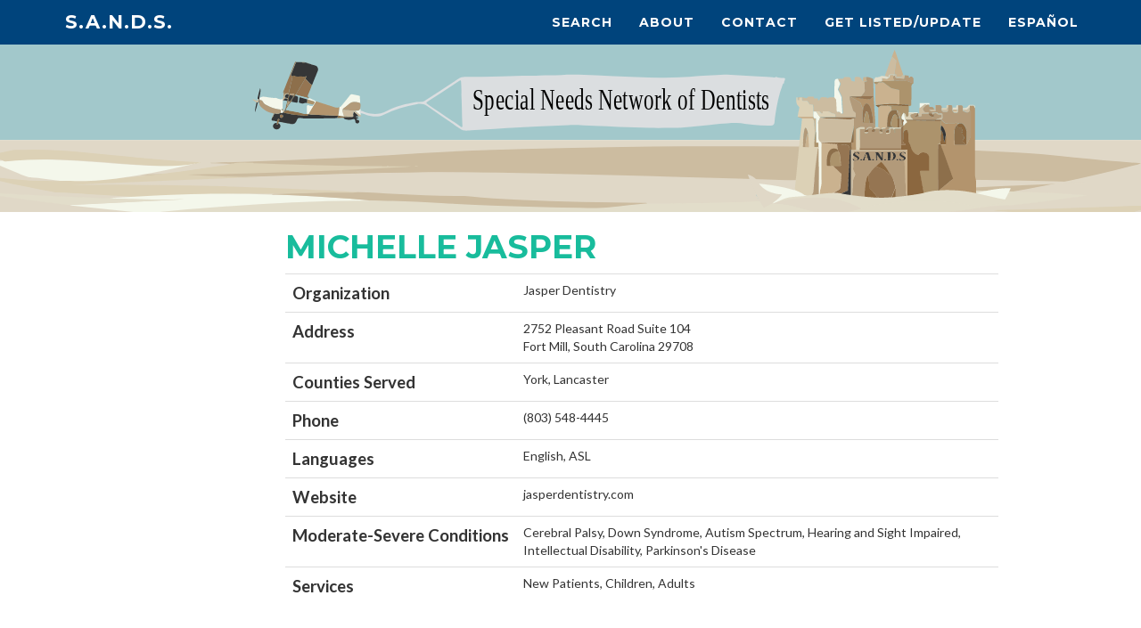

--- FILE ---
content_type: text/html; charset=UTF-8
request_url: https://www.sandsc.org/view.php?id=1209&l=1
body_size: 5640
content:
<!DOCTYPE html>
<html lang="en">

<head>

	<meta charset="utf-8">
	<meta http-equiv="X-UA-Compatible" content="IE=edge">
	<meta name="viewport" content="width=device-width, initial-scale=1">
	<meta name="description" content="">
	<meta name="author" content="">

	<title>Special Adult Network of Dentists (SANDs)</title>

	<!-- Bootstrap Core CSS -->
	<link href="vendor/bootstrap/css/bootstrap.css" rel="stylesheet">

	<!-- Theme CSS -->
	<link href="css/freelancer.css" rel="stylesheet">

	<!-- Custom Fonts -->
	<link href="vendor/font-awesome/css/font-awesome.min.css" rel="stylesheet" type="text/css">
	<link href="https://fonts.googleapis.com/css?family=Montserrat:400,700" rel="stylesheet" type="text/css">
	<link href="https://fonts.googleapis.com/css?family=Lato:400,700,400italic,700italic" rel="stylesheet" type="text/css">

	<!-- HTML5 Shim and Respond.js IE8 support of HTML5 elements and media queries -->
	<!-- WARNING: Respond.js doesn't work if you view the page via file:// -->
	<!--[if lt IE 9]>
        <script src="https://oss.maxcdn.com/libs/html5shiv/3.7.0/html5shiv.js"></script>
        <script src="https://oss.maxcdn.com/libs/respond.js/1.4.2/respond.min.js"></script>
    <![endif]-->
<script src="https://ajax.googleapis.com/ajax/libs/jquery/3.1.1/jquery.min.js"></script>

<SCRIPT>
</SCRIPT>
</head>

<body id="page-top" class="index"v data-spy="scroll" data-target="#navbar" >

	<!-- Navigation -->
	<nav id="mainNav" class="navbar navbar-default navbar-fixed-top navbar-custom">
		<div class="container">
			<!-- Brand and toggle get grouped for better mobile display -->
			<div class="navbar-header page-scroll">
				<button type="button" class="navbar-toggle" data-toggle="collapse" data-target="#bs-example-navbar-collapse-1">
                    <span class="sr-only">Toggle navigation</span> Menu <i class="fa fa-bars"></i>
                </button>
			
			<div class='sand nav navbar-nav'><h1><a href="/">S.A.N.D.s.</a></h1></div>
			</div>

			<!-- Collect the nav links, forms, and other content for toggling -->
			<div class="collapse navbar-collapse" id="bs-example-navbar-collapse-1">
				<ul class="nav navbar-nav navbar-right">
					<li class="hidden"> </li>
					<li class="page-scroll">
						<a href="/index.php">Search</a>
					</li>
					<li class="page-scroll">
						<a href="/about.php">About</a>
					</li>
					<li class="page-scroll">
						<a href="/contact.php">Contact</a>
					</li>
					<li class="page-scroll">
						<!-- old survey https://www.surveymonkey.com/r/muscsands --> 
						<a href='https://redcap.musc.edu/surveys/?s=CE3JJ44HXE8KP7TT'>Get Listed/Update</a>
					</li>
					<li class="page-scroll">
						<a href='/lang.php'>Español</a>
					</li>
				</ul>
			</div>
			<!-- /.navbar-collapse -->
		</div>
		<!-- /.container-fluid -->
	</nav>

	<!-- Header -->
	<header>
		<img class="img-responsive BG" src="img/BG4.svg" alt="">
	</header><div class='dentist'><H1>Michelle Jasper</H1><TABLE class='viewtable table'><TR><TH>Organization</TH><TD>Jasper Dentistry</TD></TR><TR><TH>Address</TH><TD>2752 Pleasant Road Suite 104<BR>Fort Mill, South Carolina 29708</TD></TR><TR><TH>Counties Served</TH><TD>York, Lancaster</TD></TR><TR><TH>Phone</TH><TD>(803) 548-4445</TD></TR><TR><TH>Languages</TH><TD>English, ASL</TD></TR><TR><TH>Website</TH><TD>jasperdentistry.com</TD></TR><TR><TH NOWRAP>Moderate-Severe Conditions</TH><TD>Cerebral Palsy, Down Syndrome, Autism Spectrum, Hearing and Sight Impaired, Intellectual Disability, Parkinson's Disease</TD></TR><TR><TH>Services</TH><TD>New Patients, Children, Adults</TD></TR></TABLE><BR><A HREF='/list.php'><<< Back to List View</A></div>
 <!-- Footer -->
<footer class="text-center">
	<div class="footer-above">
		<div class="container">
			<div class="row">
				<div class="footer-col col-md-4">
					<h2>Alisha Watts</h2>
					<p>
						Program Coordinator – SANDs<br/> <a href='mailto:mackal@musc.edu'>mackal@musc.edu</a>
						<br/> Tel 843-876-0059<br/> Fax 843-792-2121
					</p>
				</div>
				<div class="footer-col col-md-4">
					<img src='img/MUSClogo.svg' class='logo musc' alt="Medical University of South Carolina"/>
					<img src='img/TDE-logo.svg' class='logo' alt="Duke Endowment"/>
				</div>
				<div class="footer-col col-md-4">
<br />
					<p>Do you or someone you know have Special Health Care Needs?</p>
					<p>Are you HAVING DIFFICULTY with FINDING A DENTIST to provide dental care?</p>
				</div>
			</div>
		</div>
	</div>
	<div class="footer-below">
		<div class="container">
			<div class="row">
				<div class="col-lg-12">
					Copyright &copy; Special Adult Network of Dentists (SANDs)					2026				</div>
			</div>
		</div>
	</div>
</footer>

 <!-- Scroll to Top Button (Only visible on small and extra-small screen sizes) -->
<div class="scroll-top page-scroll hidden-sm hidden-xs hidden-lg hidden-md">
	<a class="btn btn-primary" href="#page-top">
            <i class="fa fa-chevron-up">.</i>
        </a>

</div>



<script>
  (function(i,s,o,g,r,a,m){i['GoogleAnalyticsObject']=r;i[r]=i[r]||function(){
  (i[r].q=i[r].q||[]).push(arguments)},i[r].l=1*new Date();a=s.createElement(o),
  m=s.getElementsByTagName(o)[0];a.async=1;a.src=g;m.parentNode.insertBefore(a,m)
  })(window,document,'script','https://www.google-analytics.com/analytics.js','ga');

  ga('create', 'UA-101613133-1', 'auto');
  ga('send', 'pageview');

</script>


 <!-- Theme JavaScript -->
<script src="js/freelancer.min.js"></script>

 <!-- MAP JavaScript -->

<script type='text/javascript' src="https://netdna.bootstrapcdn.com/bootstrap/3.1.1/js/bootstrap.min.js"></script>


 </body>

 </html>
 

--- FILE ---
content_type: text/plain
request_url: https://www.google-analytics.com/j/collect?v=1&_v=j102&a=946658354&t=pageview&_s=1&dl=https%3A%2F%2Fwww.sandsc.org%2Fview.php%3Fid%3D1209%26l%3D1&ul=en-us%40posix&dt=Special%20Adult%20Network%20of%20Dentists%20(SANDs)&sr=1280x720&vp=1280x720&_u=IEBAAEABAAAAACAAI~&jid=1655530395&gjid=2020719684&cid=979739552.1768454555&tid=UA-101613133-1&_gid=457136175.1768454555&_r=1&_slc=1&z=62400140
body_size: -450
content:
2,cG-N15TH92X85

--- FILE ---
content_type: image/svg+xml
request_url: https://www.sandsc.org/img/TDE-logo.svg
body_size: 11774
content:
<?xml version="1.0" encoding="utf-8"?>
<!-- Generator: Adobe Illustrator 21.0.2, SVG Export Plug-In . SVG Version: 6.00 Build 0)  -->
<svg version="1.1" id="Layer_1" xmlns="http://www.w3.org/2000/svg" xmlns:xlink="http://www.w3.org/1999/xlink" x="0px" y="0px"
	 viewBox="0 0 627.5 217.5" style="enable-background:new 0 0 627.5 217.5;" xml:space="preserve">
<style type="text/css">
	.st0{fill:#FFFFFF;}
</style>
<path class="st0" d="M105.9,141.1h-0.6l-0.1-0.5c-0.4-1.5-0.7-2.1-3.2-2.1h-3.7v11.9c0,2.8,0.4,3.3,2.7,3.3v0.6h-7.6v-0.6
	c2.3,0,2.7-0.5,2.7-3.3v-11.9h-3.7c-2.6,0-2.9,0.7-3.2,2.1l-0.1,0.5h-0.6l0.3-3.8h17L105.9,141.1"/>
<path class="st0" d="M119.8,150.3c0,2.8,0.3,3.3,2.7,3.3v0.6h-7.6v-0.6c2.3,0,2.7-0.5,2.7-3.3v-9.1c0-2.8-0.3-3.3-2.7-3.3v-0.6h7.6
	v0.6c-2.3,0-2.7,0.4-2.7,3.3v3.5h9.5v-3.5c0-2.8-0.4-3.3-2.7-3.3v-0.6h7.6v0.6c-2.3,0-2.7,0.4-2.7,3.3v9.1c0,2.8,0.3,3.3,2.7,3.3
	v0.6h-7.6v-0.6c2.3,0,2.7-0.5,2.7-3.3v-4.5h-9.5V150.3"/>
<path class="st0" d="M144.1,153.6c2.3,0,2.7-0.5,2.7-3.3v-9.1c0-2.8-0.3-3.3-2.7-3.3v-0.6h12.8l0.3,3.7h-0.6l-0.1-0.6
	c-0.4-1.5-0.7-2.1-3.3-2.1H149v6.4h1.4c2.8,0,3.3-0.3,3.3-2.7h0.6v6.4h-0.6c0-2.4-0.5-2.7-3.3-2.7H149v4.1c0,2.8,0.3,3.3,2.7,3.3
	h2.4c2.6,0,2.9-0.7,3.3-2.1l0.1-0.6h0.6l-0.2,3.7h-13.7V153.6"/>
<path class="st0" d="M182.4,153.6c2.3,0,2.7-0.5,2.7-3.3v-9.1c0-2.8-0.3-3.3-2.7-3.3v-0.6h7.6c6.5,0,9.4,3.8,9.4,8.4
	c0,4.6-2.8,8.4-9.4,8.4h-7.6V153.6 M187.3,149.9c0,2.8,0.3,3.3,2.6,3.3h0.1c5.5,0,6.6-4.1,6.6-7.4c0-3.3-1.2-7.4-6.6-7.4
	c-0.3,0-2.7,0-2.7,0V149.9z"/>
<path class="st0" d="M221.1,137.9v-0.6h6.6v0.6c-2.3,0-2.7,0.4-2.7,3.3v6.7c0,4.4-3,6.7-6.7,6.7c-3.7,0-6.7-2.3-6.7-6.7v-6.7
	c0-2.8-0.3-3.3-2.7-3.3v-0.6h7.6v0.6c-2.3,0-2.7,0.4-2.7,3.3v6.9c0,3.6,2.1,5.3,4.9,5.3c2.9,0,5.2-1.7,5.2-5.3v-6.9
	C223.8,138.4,223.4,137.9,221.1,137.9"/>
<path class="st0" d="M253.4,151.9c1,0.9,2.9,1.6,3.6,1.6v0.6h-7.9v-0.6c1.9,0,2.2-0.7,1.1-1.6l-7.1-6.1l-0.7,0.6v3.9
	c0,2.8,0.3,3.3,2.6,3.3v0.6h-7.6v-0.6c2.3,0,2.7-0.5,2.7-3.3v-9.1c0-2.8-0.3-3.3-2.7-3.3v-0.6h7.6v0.6c-2.3,0-2.6,0.4-2.6,3.3v3.9
	l5.7-4.9c1.8-1.5,1.9-2.3,0.1-2.3v-0.6h6.5v0.6c-2.2,0-3.2,0.6-5.1,2.3l-4.9,4.2L253.4,151.9"/>
<path class="st0" d="M266,153.6c2.3,0,2.7-0.5,2.7-3.3v-9.1c0-2.8-0.3-3.3-2.7-3.3v-0.6h12.8l0.2,3.7h-0.6l-0.1-0.6
	c-0.4-1.5-0.7-2.1-3.3-2.1h-4.2v6.4h1.4c2.8,0,3.2-0.3,3.2-2.7h0.6v6.4h-0.6c0-2.4-0.4-2.7-3.2-2.7h-1.4v4.1c0,2.8,0.3,3.3,2.7,3.3
	h2.4c2.6,0,2.9-0.7,3.3-2.1l0.1-0.6h0.6l-0.2,3.7H266V153.6"/>
<path class="st0" d="M304.2,153.6c2.3,0,2.7-0.5,2.7-3.3v-9.1c0-2.8-0.3-3.3-2.7-3.3v-0.6H317l0.3,3.7h-0.6l-0.1-0.6
	c-0.4-1.5-0.7-2.1-3.2-2.1h-4.2v6.4h1.4c2.8,0,3.3-0.3,3.3-2.7h0.6v6.4h-0.6c0-2.4-0.4-2.7-3.3-2.7h-1.4v4.1c0,2.8,0.3,3.3,2.7,3.3
	h2.4c2.6,0,2.9-0.7,3.2-2.1l0.1-0.6h0.6l-0.2,3.7h-13.7V153.6"/>
<path class="st0" d="M343.2,141.2c0-2.8-0.3-3.3-2.7-3.3v-0.6h6.4v0.6c-2.3,0-2.7,0.4-2.7,3.3v13.5h-0.6l-11.4-14.1v9.8
	c0,2.8,0.4,3.3,2.7,3.3v0.6h-6.4v-0.6c2.3,0,2.7-0.5,2.7-3.3v-9.1c0-2.8-0.3-3.3-2.7-3.3v-0.6h4l10.8,13.3V141.2"/>
<path class="st0" d="M356.5,153.6c2.3,0,2.7-0.5,2.7-3.3v-9.1c0-2.8-0.3-3.3-2.7-3.3v-0.6h7.6c6.5,0,9.4,3.8,9.4,8.4
	c0,4.6-2.8,8.4-9.4,8.4h-7.6V153.6 M361.4,149.9c0,2.8,0.3,3.3,2.6,3.3h0.1c5.5,0,6.6-4.1,6.6-7.4c0-3.3-1.2-7.4-6.6-7.4
	c-0.3,0-2.7,0-2.7,0V149.9z"/>
<path class="st0" d="M393.1,154.6c-5.2,0-9.4-4-9.4-8.9c0-4.9,4.2-8.9,9.4-8.9c5.1,0,9.3,4,9.3,8.9
	C402.4,150.6,398.2,154.6,393.1,154.6 M386.4,145.7c0,3.5,1.9,7.8,6.7,7.8c4.8,0,6.7-4.3,6.7-7.8c0-3.5-1.9-7.8-6.7-7.8
	C388.2,137.9,386.4,142.3,386.4,145.7z"/>
<path class="st0" d="M417.6,154.6h-0.4l-4.5-14.3c-0.6-2.1-1-2.4-3.4-2.4v-0.6h7.9v0.6c-2.3,0-2.7,0.6-2.2,2.1l3.1,9.7l3.9-12.4h0.4
	l3.9,12.4l3-9.7c0.5-1.5,0.1-2.1-1.9-2.1v-0.6h6.3v0.6c-2.3,0-2.8,0.6-3.3,2.4l-4.5,14.3h-0.4l-3.9-12.4L417.6,154.6"/>
<path class="st0" d="M445.3,150.3c0,2.8,0.4,3.3,2.7,3.3v0.6h-6.4v-0.6c2.3,0,2.6-0.5,2.6-3.3v-9.1c0-2.8-0.3-3.3-2.6-3.3v-0.6h4.8
	l5.9,13.6l5.9-13.6h4.4v0.6c-2.3,0-2.7,0.4-2.7,3.3v9.1c0,2.8,0.3,3.3,2.7,3.3v0.6h-7.6v-0.6c2.3,0,2.7-0.5,2.7-3.3v-9.1l-5.8,13.5
	h-0.4l-6.2-14.3V150.3"/>
<path class="st0" d="M472.4,153.6c2.3,0,2.7-0.5,2.7-3.3v-9.1c0-2.8-0.3-3.3-2.7-3.3v-0.6h12.8l0.3,3.7h-0.6l-0.1-0.6
	c-0.4-1.5-0.7-2.1-3.2-2.1h-4.2v6.4h1.4c2.8,0,3.2-0.3,3.2-2.7h0.6v6.4H482c0-2.4-0.4-2.7-3.2-2.7h-1.4v4.1c0,2.8,0.3,3.3,2.7,3.3
	h2.4c2.6,0,2.9-0.7,3.3-2.1l0.1-0.6h0.6l-0.2,3.7h-13.7V153.6"/>
<path class="st0" d="M511.2,141.2c0-2.8-0.3-3.3-2.7-3.3v-0.6h6.4v0.6c-2.3,0-2.7,0.4-2.7,3.3v13.5h-0.6l-11.4-14.1v9.8
	c0,2.8,0.4,3.3,2.7,3.3v0.6h-6.4v-0.6c2.3,0,2.7-0.5,2.7-3.3v-9.1c0-2.8-0.3-3.3-2.7-3.3v-0.6h4l10.7,13.3V141.2"/>
<path class="st0" d="M540.7,141.1h-0.6l-0.1-0.5c-0.4-1.5-0.7-2.1-3.2-2.1h-3.7v11.9c0,2.8,0.4,3.3,2.7,3.3v0.6h-7.6v-0.6
	c2.3,0,2.7-0.5,2.7-3.3v-11.9h-3.7c-2.6,0-2.9,0.7-3.2,2.1l-0.1,0.5h-0.6l0.3-3.8h17L540.7,141.1"/>
<rect x="71.9" y="169.6" class="st0" width="485.7" height="1.5"/>
<rect x="71.9" y="120.4" class="st0" width="485.7" height="1.5"/>
<g>
	<path class="st0" d="M378.3,79.3c0,0-0.2-1-0.5-1c0,0-1.7,1.9-2.1,2.7L378.3,79.3z"/>
	<path class="st0" d="M335.6,67.1c-2.2,2.6-4.9,5.3-8.1,8.7c-3.2,3.5-8.5,8.7-12.1,14.7c-1.2,2.2-1.8,3.5-1.5,4.3
		c0.8,1,2.3,0.4,3.4-0.6c3.5-2.7,5.9-5.3,9.9-9.3c1.8-1.8,10-11.8,10.8-14.1c0.7-1.9,0.5-2.3-0.6-3.6c4.3-4.4,8.9-8.9,14.1-11.7
		c2.3-1.3,5.2-2.7,7.7-1.2c2.5,2.7-1.2,8.8-4.2,12.9c-4,1.4-11,5.2-10.3,8.2c1.4,1.1,5.3-1.2,7.2-2.9c1.6-1.5,3.8-4,4.2-4.5
		c1.5-0.6,2,0,2,0.6c0.1,0.9-0.3,1.5-1,2.6c-0.7,1-10.3,14.6-14.1,18.7c-0.6,0.6-0.8,1-1,1.3c-2.9-2.8-1.6-10.4-3-11.4
		c-0.4-0.2-0.9-0.1-1.3,0.1c-2.7,1.2-3.9,5.6-4.4,8.6c-0.1,0.8-0.3,2.1-0.3,3c0.1,4.4,1.4,5.6,2.9,5.8c2.9,0.4,4.3-2.2,6-4
		c9.5,2,17.2-3.3,24.7-7.1c1.4-0.7,3.1-1.6,4.5-2.3c-1.2,1.7-2.3,3.5-2.8,5.4c-0.2,0.7-0.5,2.1-0.1,2.2c0.3,0,0.8-0.3,2.1-2.1
		c1.3-2.4,1.8-5,3.4-6.9c1.3-0.9,1.8-1.2,3.2-2.1c0.4,4.7,0,10.2,1,12c2,3.1,5.8,1.4,8.3-0.1c2.8-1.8,9.2-9.4,10.1-10.9
		c0.3-0.4,3-4.1,3.8-5.2c2.3-3.5,3.5-5.6,5.6-9.8c2.5,0.9,8.8,1.8,8.3,4.5c-0.6,3.1-8.4,11.3-11.1,15.8c-0.3,0.6-1.5,2.1-2,2.9
		c-1,1.4-1.6,1.9-1.4,3.2c0.2,1,0.5,1.4,1.2,1.5c8.3-0.3,12.4-6.9,18.1-10.6c0.1-0.1,1.2-0.9,1.3-1c-1.8,3.2-4.7,6.9-3.5,10.2
		c2.3,3.1,6.3-0.4,9.8-2.5c2.9-2.2,5.2-3.8,7.6-5.7c1.2-0.9,2.9-2.1,4.4-3c-2.1,2.4-4.1,5.4-5.2,8.8c-0.2,0.6,0.2,1,0.5,1.2
		c2.1,1.5,8.3-3.3,13.7-8.4c-0.1,2.8-0.1,5.2,0.3,7.8c1,5.7,9.4,3.8,15.9,2.6c-4.7,7.3,3.6,10.1,8.6,10.6
		c13.9,1.4,31.9-3.1,44.8-3.8c-1.2-1.1-3.3-0.7-4.8-0.7c-8.9,0.3-18.4,2.3-25.8,2.6c-7.7,0.3-21.3,1.3-21.9-4.9
		c-0.1-1.7,1.3-3.5,2.5-4.7c5.9-1.7,11.7-3.6,17.4-8.3c1.4-1.1,3.1-2.5,2.3-4.1c-0.4-0.6-0.7-0.6-1.9-0.5
		c-12.6,2.9-15.7,7.3-20.7,12.7c-4,0.9-11.5,2.6-13.5,0.4c-1.9-2.6-0.4-7.7,0.2-12.6c8.8-6.9,10.6-8.4,33.1-25.8
		c1.2-1,2.8-1.8,3.8-3.2c-2.5-1.2-4.7,1.2-6.3,2.6c-5.3,4.5-15,12.1-17.3,13.8c-3,2.1-10.5,8.2-13.3,10.1c0,0,0-1.1-0.6-1.2
		c-1.7,0.2-2.6,1-3,4.8c-4.5,4.6-10.6,9.3-11.1,8.5c0,0-0.2-0.2-0.1-0.4c4.5-10.5,12.6-16.6,20.8-24.6c1.7-1.4,5.6-4.6,4.9-5.5
		c-2.3-0.6-3.6,1.4-4.9,2.6c-2.2,1.9-4.2,4.3-6.7,6.7c-3.5,3.2-6.2,7-9.9,10.2c-2.8,2.5-6.2,4.9-9.6,7.3c-3.8,2.7-9.5,8.3-12.4,6.7
		c-1.6-1.2-0.6-3.3,0.6-5.6c2.3-3.8,3.4-5.2,6-8.4c4-3.9,8.7-7.1,12.1-11.4c0.8-1,1.5-2.4,1.6-2.9c0.1-0.5-0.8-1.2-3.1,0.7
		c-4,3.3-7.3,6.3-10.3,10.1c-1.7,2.1-2.8,4.2-4.8,6c-2.8,2.5-6.2,5.3-9,7.3c-2.7,2-5.5,4.3-9,4.3c-0.3,0-0.8,0.1-0.9-0.2
		c-0.1-0.2,0.3-0.8,0.5-1.3c4.3-8.4,15.2-18.1,14-21.6c-1-3-3.2-2.1-8.8-4.4c-0.2-0.1-0.5-0.1-0.7-0.3c7.1-12.8-1-19-3.8-19.8
		c-6.5-1.7-12.2,3.5-12.4,9.3c0,1.1,0.3,2.2,0.7,3.2c0.4,0.8,0.7,1.2,1.4,1.9c-8.4,6.2-14.9,14.7-20.7,23c-4.6,2-19.9,11.9-28.2,8.7
		c2.7-3.1,12-15,13.5-17.3c0.4-0.6,3.3-4.4,2.9-6.3c-0.2-1.2-1.2-1.7-2.8-1.2c1.3-2.2,4.1-5.9,4.6-8.8c1.1-5.7-4.1-6.4-8.3-4.4
		c-6.6,3.2-12.8,8.5-16.5,12.5L335.6,67.1z M483.9,82.1c-4.1,3.5-9.4,7.3-15.3,8.4C472,86.3,477.5,82.7,483.9,82.1z M334.2,74.6
		c-5.2,7.6-16.4,18.5-18.3,18c-0.1-1.8,12.6-17,20.6-24.4C337.2,69.1,337.1,70.6,334.2,74.6z M345.6,74.8c-0.4-0.6,2-3.1,4.2-4.3
		c2.1-1.2,4.5-2.1,4.8-2.2C351.5,72.1,346.5,74.9,345.6,74.8z M336.1,96.4c-2.6-0.7-1.2-8.3,0.4-12.4c0.3-0.8,0.8-1.7,0.9-1.7
		c0.1,0,0,1.1,0,1.8c0,2,0.4,4.7,1.5,6.7c0.5,0.9,1.2,1.5,2,2.1C339.5,94.7,337.9,96.9,336.1,96.4z M378,76.5
		c3.3-4.9,12.1-13.4,15-15.6c1.5,1.1,2.8,1.9,4.2,2.4c-2.6,2.6-3.9,3.9-6.6,6.2c-2.4,1.8-4.2,3.3-6.9,5.4c-1.1,0.9-1.6,1.2-3.3,2.4
		c-0.3,0.2-0.9,0.6-1.5,0.9C379,78.1,378.9,76.8,378,76.5z M393.8,60.2c2.5-1.8,6.5-5.4,8.6-4.8c1.4,0.8-1.7,4.5-4.5,7.1
		C396.2,61.9,395.4,61.5,393.8,60.2z M390.5,86.6c-1.7,1.8-6.6,7.4-10.2,6c-2.1-1.5-0.7-8.4-1.2-13.4c6.3-4.5,13.5-9.9,18.9-15.6
		c2.6,0.8,4,1.5,6.3,2.2C400.5,73.7,396.1,80.6,390.5,86.6z M404.9,64.9c-2-0.6-4.3-1.5-6.2-2.2c2.2-2,5.3-5.1,5-7.2
		c-0.1-1-0.9-1.1-2.1-1c-2.6,0.2-6.2,2.9-8.6,4.7c-3.8-4.6-0.7-10.6,3.9-12.5c6.3-2.1,10.7,3.1,10.8,8.1c0,2.4-0.4,4.1-0.9,5.6
		C406,62.9,405.3,64.3,404.9,64.9z"/>
	<g>
		<path class="st0" d="M145,114.2C145,114.2,145,114.2,145,114.2L145,114.2z"/>
		<path class="st0" d="M129.4,110.9L129.4,110.9L129.4,110.9z"/>
		<path class="st0" d="M121.4,122.5c-0.7,2.7-1,6.1,0.8,8.4c0.7,0.9,1.7,1.4,2.8,1.7c3.6,0.9,7.4-2.3,9.4-4.1
			c3.8-3.2,6.8-7.2,9.7-11.2c0.8-1,1.5-2.1,2.2-3.1c0,0,9.3-13.6,13.6-19.4c2.3,1.9,13.1,10.2,19.5,8.2c-7.9-1.2-13.9-4.6-19-9.1
			c1.8-2.6,3.2-5.2,5.3-7.5c9.5-3.4,17.5-7.5,28.2-9.5c1-0.2,2.7-0.3,4.3-0.4l1-0.9c-9.7-0.5-23.7,6-32.8,9.6
			c2.3-2.8,6.4-7.5,9.8-10.6c8.5-7,18.4-13.9,20.5-15.2c2.9-1.9,5-3.2,6.3-4.6c0.3-0.3-0.1-0.7-0.4-0.7c-20,0.3-36.5,9.5-44.2,19.4
			c-3,4-5,12.1-1.9,16.6c-11.9,6.1-20.3,13-24.7,16.9C125.4,112.8,122.3,118.8,121.4,122.5z M132.3,107.9c7.9-7,12.1-10.1,24.5-16.9
			c0.7,1.2,1.3,2,2.2,3c-4.1,5.5-8,11-11.8,16.9c-0.7,1.1-1.4,2.2-2.1,3.3c-4.5,6.7-10.2,13.7-15.4,16.7c-4,2.3-8.6,0.4-8.1-5.2
			C122.6,115.5,132.3,107.9,132.3,107.9z M159.4,92.7c-0.6-0.6-1-1.3-1.6-2.3c1.6-1,3.6-2.1,5.2-2.9
			C162.4,88.3,160.4,91.5,159.4,92.7z M199.4,56.7c-3.3,2.1-12.7,8.4-21.8,15.4c-3,2.5-6.1,5.1-9.4,9c-1.7,2-2.7,3.2-4.4,5.1
			c-1.9,1.1-4.1,2.2-6.4,3.5c-3.1-5-0.2-12.4,1.5-14.9c4.4-6.4,9.1-8.9,12.2-11c2.6-1.7,7.4-3.7,9.6-4.6c7.1-2.8,14.2-4.4,20.9-4.5
			C202,55.1,200.6,55.9,199.4,56.7z"/>
	</g>
	<path class="st0" d="M326.9,76.6c0,0-25.7,16.8-29.2,14.1c-3.4-2.7,7-14.9,2.2-17.1c-1.4-0.6-5.4,5.4-9.6,8.7
		c-2.5,2-2.8,2.2-6.2,3.8c-2.7,1.2-5.4,2.3-8.2,3.2c-1.4,0.5-4.2,1.7-5.7,1.2c-2.7-0.8-0.2-6.5,1.2-7.1c5.3-2,11.9-7.3,9.1-9
		c-5-3-14.8,15.3-29.2,16.8c-1.3,0.1-2.2-0.9-2.4-2.2c-0.3-1.9,0.5-4,1.2-5.7c0.8-2.1,1.9-4,3-6c0.4-0.7,0.8-1.4,1.2-2.1
		c0.1-0.1,0.5-0.6,0.4-0.7c0-0.2-1-0.3-1.1-0.2c-0.1,0.1-15.5,16.1-19.3,16.2c-0.6,0,0.7-3.1,0.8-3.3c1-2.2,2-4.3,3.1-6.4
		c0.4-0.8,0.8-1.5,1.2-2.3c0.1-0.2,1-1.6,0.9-1.8c-0.1-0.1-0.7-0.1-0.8-0.1c-0.3,0-0.6,0-0.8,0.3c-0.1,0.2-0.3,0.3-0.4,0.5
		c-0.4,0.5-0.9,1.1-1.3,1.6c-1.4,1.6-2.8,3.3-4.2,4.9c-1.7,1.9-3.3,3.7-5.1,5.4c-1.4,1.4-2.9,2.8-4.7,3.9c-0.6,0.4-1.4,0.9-2.2,0.8
		c-1.2-0.1-0.7-1.9-0.5-2.6c0.6-1.9,1.6-3.8,2.5-5.5c1.1-2,2.3-3.9,3.5-5.8c0.5-0.7,0.9-1.5,1.4-2.2c0.2-0.3,0.4-0.6,0.6-0.9
		c0.1-0.1,0.2-0.4,0.2-0.5c-0.1-0.2-0.5-0.1-0.7-0.1c-0.4,0-0.6,0.1-0.9,0.4c-1,1-2.1,1.9-3.1,2.9c-1.7,1.5-3.4,3-5.2,4.4
		c-2,1.6-4,3.1-6.1,4.6c-1.9,1.3-3.8,2.5-5.9,3.3c-1.4,0.6-3.1,1.2-4.6,0.7c-5.9-1.6,7.9-14.8,7.7-16.2c-0.2-1.4-2.1-0.6-2.1-0.6
		s-3.5-5.7-10.8,0.1c-7.2,5.8-12,9.7-10.5,14.7c1.4,4.9,13-2.8,13-2.8s-3,15.9,23.7-4.8c-3,6.7-7.5,12.5-1.5,11.8
		c5.1-0.6,14.6-12.6,14.6-12.6s-5.7,10.2-4.2,10.7c1.7,0.6,16.8-11.3,16.8-11.3s-3.5,11,2.3,11.1c4.4,0.1,12.6-5.4,16.3-7.8
		c1.7-1.1,1.7-0.9,1.7-0.9s-3.1,5.5,0.6,7.4c3,1.5,15-5.1,17.3-5.2c2.8-0.1-1.7,6.4,7.7,6.3c9.5-0.1,28.8-13.3,31.2-12.8
		C328.2,80.5,326.9,76.6,326.9,76.6z M188.3,91c-5.2-3.2,9.7-14.9,13.6-16c3.9-1.2,5.4,2.1,4.3,3.6C205.2,80.1,192.6,93.6,188.3,91z
		 M280.1,75.4c0.1,1.3-4.3,6.2-8.6,6.9C272.7,79.1,278.1,75.1,280.1,75.4z M292.9,91c-2.7,0.3-3.7-2.9-3.3-4.9
		c0.4-1.9,7.5-10.1,9.8-10.2c0.2,0,1.3-0.3,0.5,1.7c-0.9,2.3-2.2,5.9-3.5,8.9C295.4,88.6,294.6,90.8,292.9,91z"/>
</g>
</svg>


--- FILE ---
content_type: image/svg+xml
request_url: https://www.sandsc.org/img/BG4.svg
body_size: 203944
content:
<?xml version="1.0" encoding="utf-8"?>
<!-- Generator: Adobe Illustrator 21.0.2, SVG Export Plug-In . SVG Version: 6.00 Build 0)  -->
<svg version="1.1" id="Layer_1" xmlns="http://www.w3.org/2000/svg" xmlns:xlink="http://www.w3.org/1999/xlink" x="0px" y="0px"
	 viewBox="0 0 1200 176" style="enable-background:new 0 0 1200 176;" xml:space="preserve">
<style type="text/css">
	.st0{fill:#A2C8CB;}
	.st1{fill:#CCBCA0;}
	.st2{fill:#E2DDCA;}
	.st3{fill:#DBDEE0;}
	.st4{fill:#E0D8C7;}
	.st5{fill:#DCD1B6;}
	.st6{fill:#F4F7EB;}
	.st7{fill:#353637;}
	.st8{fill:#8D6F4B;}
	.st9{fill:#957552;}
	.st10{fill:#B29A7A;}
	.st11{fill:#B3946D;}
	.st12{fill:#CAB28F;}
	.st13{fill:#AC936C;}
	.st14{fill:#8B673F;}
	.st15{font-family:'Times-Roman';}
	.st16{font-size:31.3418px;}
</style>
<path class="st0" d="M-533.1,1025.2c-1.1-0.2-1.2-1.3-1.6-2c-14.9-28.4-25.6-58.5-33.1-89.7c-3.4-14.2-5.6-28.6-7.4-43.2
	c-2.4-19.6-2.8-39.2-2.2-58.8c0.4-12.1,1.6-24.2,3.2-36.2c1.7-13,4-25.9,7.2-38.7c6-24.4,14.2-48.2,24.9-71
	c11.7-25.1,26-48.7,42.8-70.8c2.9-3.8,5.9-7.4,8.9-11.1c0.5-0.6,1-1.1,0.8-2c0-0.1,0-0.2,0-0.3c3.6,1.3,7.4-0.2,8.9-3.6
	c2.6-5.9,2.6-5.9,9.2-5.2c0.7,0.1,1.3,0.3,2,0.3c17.6,0.5,35.1-0.1,52.7-0.4c3.3,0.4,6.5-0.8,9.7-0.4c0.5,1,1.3,1.8,2.3,2.1
	c3.8,1.2,7.6,1.5,11.4,0.3c3.2-1,4.4-0.2,4.5,3.2c0,1.4,0.6,2.5,1.9,2.9c1.2,0.3,2.5,0.3,3.4-0.8c1.4-1.7,0.7-3.2-0.6-4.6
	c2.3-0.1,4.3,1.1,6.4,1.8c6.2,1.9,12.5,2.7,18.5-0.3c11-5.4,22.6-8.8,34.6-10.9c3.8-0.7,7.3-0.4,10.9,2c11.3,8,23,15.6,34.3,23.5
	c2.8,2,5.7,2.5,8.9,2.2c1-0.1,2-0.4,2.9-0.4c8.2-0.3,16.4-1,24.6-1.4c8.9-0.5,17.7-1,26.6-1.5c6-0.4,11.9-0.6,17.9-1
	c11.2-0.7,22.4-1.2,33.6-1.5c9.1-0.3,18.3,0.5,27.4,0.9c8.7,0.4,17.4,0.7,26.1,1c10.6,0.4,21.3,0.7,31.9,1c8.2,0.3,16.5,0,24.7,0.1
	c5.8,0.1,11.4-0.7,17.1-1.1c6.4-0.5,12.8-1.3,19.3-1.9c4.1-0.4,8.2-1,12.3-1.3c6.1-0.5,12.3-1.2,18.4-1c5.4,0.2,10.8,1.4,16.3,2
	c6.5,0.7,12.9,0.9,19.4,0.8c2.2,0,3.6-1.2,3.7-3.5c0.1-2.9,0.6-5.8,1-8.6c1.6-10.4,3.6-20.7,7.5-30.6c0.3-0.8,0.4-1.7,1.5-1.7
	c4.8,4.6,9.8,9,14.4,13.8c15.8,16.2,30.4,33.5,43.3,52.1c11.5,16.6,21.6,34,30.3,52.2c13.8,28.9,23.8,59,30.1,90.4
	c2.9,14.7,4.8,29.5,6.1,44.3c1.5,16.7,1.3,33.5,0.7,50.1c-0.9,23.9-4.5,47.6-10.3,70.8c-5.8,23.3-13.4,45.9-23.5,67.8
	c-0.5,1.1-1,2.3-1.5,3.4c-7.4,0-14.8-0.1-22.2,0.6c-5.5,0.5-11.1,0.9-16.5,1.7c-7.8,1-15.6,2.3-23.3,3.8c-10.1,2-20.1,4.2-30,7
	c-0.2,0-0.4-0.1-0.6-0.1c0-11.2,0-22.3,0.1-33.5c0-1.7-0.1-3.3-0.7-4.9c-1.5-3.9-1.9-8-1.9-12.2c0.1-59,0-117.9,0-176.9
	c0.9-6.3-2.2-9.8-8.9-9c-1.3,0.2-2.7,0.1-4,0c-2-0.2-3.6,0.3-4.8,2c-3.6,5.2-8.6,7.2-14.8,6c0-0.3-0.1-0.7,0-1c0.6-4-2.1-7-6.5-6.5
	c-2.5,0.3-5,0.1-7.5,0.1c-3.1,0-5,1.6-5,4.7c0,2-0.7,2.4-2.5,2.3c-2.3-0.1-4.6,0-6.9,0c0-1.2-0.1-2.3-0.1-3.5
	c-0.2-2.4-1.5-3.6-3.8-3.6c-2.7,0-5.5,0-8.2,0c-4.5,0.3-4.5,0.3-4.5,4.6c0,0.5,0,1,0,1.5c0.2,1.6-0.6,2-2,1.9c-3.3-0.1-6.6,0-9.9,0
	c0-0.2,0-0.3,0-0.5c0.1-5.4-2.1-7.6-7.5-7.6c-3.2,0-6.3,0-9.5,0c-0.4-0.3-0.7-1-1-1c-0.9,0.1-0.4,0.9-0.4,1.4
	c-0.1,2.9-0.2,5.8,0,8.7c0.1,2-0.7,2.7-2.6,2.5c0-4.1-2.5-6.5-6.5-6.6c-2,0-4.6,0.9-6-0.4c-1.4-1.3-0.3-3.9-0.5-6c0-0.7,0-1.3,0-2
	c0.1-1.5-0.3-2.1-1.9-2.1c-7.4,0.1-14.8,0.1-22.1,0c-1.5,0-2,0.5-2,2c0.1,3.8,0,7.6,0,11.4c-0.7,0.7-0.5,1.5-0.5,2.3
	c0,3.3-0.1,6.6,0,9.9c0.1,1.7-0.4,2.5-2.2,2.3c-0.6-0.1-1.2,0-1.7,0c-0.2-0.4-0.4-0.7-0.6-1.1c0.3-1.9-0.8-2-2.2-1.9
	c-7.4,0-14.8,0-22.2,0c0-5.3,0-10.6,0-16c1.9-0.7,3.7-1.3,5.6-2c1-0.3,1.4-1.1,1.4-2.1c0-4.2,0.3-8.4,0.4-12.7
	c0.3-11.7,0.3-23.4,0-35.2c-0.1-4.1,1.2-6.8,4.3-9c0.8-0.5,1.5-1.1,1.3-2.2c0-3.4,0.1-6.8,0-10.2c-0.1-3.8-4.9-7.3-8.3-6.2
	c-0.5,0.1-0.7,0.5-0.7,0.9c0.1,1.9-1.3,1.5-2.4,1.5c-1.4-0.1-1.2-1.2-1.1-2c0.3-2.1-0.6-3-2.6-3.2c-2.8-0.2-5.6-0.9-8.4-0.7
	c-1.2-0.9-2.6-0.2-3.9-0.5c-0.3-1-0.5-1.9-0.8-2.9c-5.2-15.4-10.4-30.8-15.6-46.2c-2.1-6.1-3.9-12.3-6.9-18.9
	c-2.6,6.8-4.9,12.9-7.3,19.1c-2,5.4-4,10.9-5.9,16.3c-3,8.3-5.7,16.8-9,25c-1.3,3.1-2.8,6.2-3.1,9.7c-2.1,0-4.1,0.1-6.2-0.3
	c-2.2-0.4-4.5-0.4-6.5,1c-3.1,2.1-6.5,2.8-10.2,2.4c-1-0.1-2.1-0.3-2.8,0.5c-2.1,2.4-4.9,4.4-4.3,8.2c0.2,1.2,0.1,2.5,0.1,3.7
	c0.2,2.4,0.4,4.9,3.4,5.5c-0.2,12.5,0.8,25,0.6,37.6c-0.1,6,0.3,11.9,0.5,17.9c0,0.6,0,1.2,0.6,1.5c-0.1,0.5-0.3,1,0.2,1.4
	c2.1,1.4,3.8,3.5,6.2,4.7c0,17.6,0,35.3,0,52.9c-2.4,0-4.9,0-7.3,0c0-0.7-0.1-1.3-0.1-2c-0.4-1.3-0.4-2.6-0.5-3.9
	c-0.1-5.1-0.3-10.1-0.6-15.2c-0.6-9.4-1.3-18.8-1.9-28.2c-0.4-7.1-0.5-14.3-1.2-21.3c-0.4-3.8,0.2-7.7-0.9-11.4c0-0.3,0-0.6,0-0.9
	c0-4.2-0.3-8.5-0.3-12.7c-0.1-7.8-0.8-15.6-0.7-23.4c0-3.1-0.4-6.1-0.4-9.2c0-1.1-0.6-1.4-1.4-1.8c-5.6-2.6-11.2-5.1-17.6-4
	c-0.5,0-1,0-1.5,0c-4.6,0-6,1.4-6,6c0,1.7,0,3.3,0,5c-2.7-0.1-3-2.7-4-4.2c-4.7-6.7-4.6-6.8-12.7-6.8c-0.2,0-0.3,0-0.5,0
	c-5.7,0-5.7,0-5.8,5.7c0,2.1,1,5.2-0.5,6.1c-1.2,0.8-4-0.9-6.1-1.4c-2.1-0.5-3.2-1.4-3.1-3.9c0.2-3.5-3.3-6.5-6.8-6.5
	c-3.4,0-6.8,0-10.2,0c-1.2,0-2,0.3-2.3,1.4c-0.8,2.7-2.6,3.5-5.3,3.2c-1.6-0.2-3.2-0.1-4.7,0c-1.9,0.1-3.8-0.6-5.6,0.5
	c-1.1,0-2.2-0.1-3.2-0.1c-2.4,0-5.1,2.4-5.1,4.7c-0.1,3.1-0.4,6.1-0.4,9.2c-0.3,11.5-0.4,23.1-0.6,34.6c-1.4,0-2.8,0-4.2,0
	c-5.7-0.1-11.5-0.7-16.5,3.1c-0.1,0.1-0.3,0-0.5,0c-0.5-3.1-0.5-3.1-3.8-3.1c-1.7,0-3.5,0.2-5.2,0c-4.9-0.7-8.6,0.4-10.1,5.7
	c-0.1,0.3-0.4,0.5-0.5,0.8c-0.6,1.9-2.1,1.7-3.5,1.5c-1.7-0.2-1.1-1.7-1-2.6c0.1-1.9-0.6-2.5-2.4-2.4c-1.9,0.1-3.8-0.1-5.7,0.1
	c-1.8,0.1-2.7-0.4-2.4-2.4c0.3-1.8-0.6-2.3-2.3-2.2c-3.7,0.1-7.5,0.1-11.2,0c-1.5-0.1-2.5,0.5-3.3,1.7c-2.1,2.7-5,3.5-8,1.6
	c-2.5-1.5-5-1.9-7.8-1.8c-3.5,0.1-7-0.3-10.3,1.1c-1.2,0.4-3.4-1.2-3.5,1.4c-0.2,7.9-1.5,16.2,5.8,22.2c0.5,0.4,0.7,1.1,1.2,1.6
	c1,0.9,1.2,2,0.9,3.2c-0.4,1.9-0.8,3.7-1.2,5.6c-1,5.8-2.7,11.6-3.3,17.5c3.9,2.4,8.4,3.3,12.5,5c-0.3,3.4-0.7,6.7-1,10.1
	c-0.5,5.4-0.9,10.9-1.6,16.3c-1.2,8.3-1.9,16.6-2.8,24.9c-0.6,5.2-1.1,10.4-1.6,15.6c-0.8,7.4-1.6,14.8-2.4,22.2
	c-0.6,5.3-1,10.5-1.6,15.8c-0.6,5.8-1.3,11.5-1.9,17.3c-0.6,5.6-1,11.2-1.6,16.8c-0.6,5.3-1.3,10.7-1.9,16c-0.6,5.6-1,11.2-1.6,16.8
	c-0.7,6.6-1.7,13.1-2,19.8c-0.7-0.1-1.5-0.2-2.2-0.4c-7.7-2.3-15.5-4.5-23.3-6.2c-12.9-2.9-26-5.2-39.1-7.1
	c-10.4-1.5-20.8-2.8-31.3-3.9c-3.8-4.9-7.6-9.9-12.5-13.8c-5.3-4.1-11-7.3-17.6-8.7c-0.1,1.1,0.3,1.8,0.5,2.5
	c4.4,13.4,10.2,26.1,16.2,38.8C-536.3,1018.1-534.7,1021.7-533.1,1025.2z"/>
<path class="st0" d="M-453.3,564.7c11.3-10.4,23.3-20.1,35.8-29.1c17.3-12.4,35.5-23.2,54.6-32.5c22.9-11.3,46.8-19.8,71.5-26.4
	c13.7-3.6,27.5-6.3,41.5-8.3c8.9-1.3,17.8-2.1,26.7-2.8c13.9-1.1,27.8-1.1,41.7-0.8c13.8,0.4,27.5,1.9,41.1,3.8
	c23.2,3.2,45.8,8.9,68,16.3c23.6,7.9,46.1,18.3,67.6,30.7c19.2,11.1,37.3,23.7,54.3,38c1.3,1.1,2.8,2.1,3.8,3.5
	c-1.1,1-2.4,0.7-3.6,0.5c-2.2-0.4-4.3-0.2-6.5-0.4c-3.2-0.3-6.5-0.3-9.7-0.6c-10.7-1-21.4-1.1-32-1.9c-3.6-0.2-7.3,0.1-10.9,0.4
	c-6.1,0.5-12.3,0.6-18.4,1.1c-12.3,1.2-24.7,1.6-37,1.9c-9.7,0.2-19.4-0.5-29.1-0.8c-8-0.3-16.1-0.7-24.1-1
	c-12.4-0.4-24.7-1.1-37.1-1.5c-5.8-0.2-11.6-0.1-17.4,0.3c-7.5,0.5-15,0-22.4,0.5c-6.1,0.4-12.3,0.2-18.4,0.4
	c-14.3,0.4-28.6,0.8-42.9,1.1c-5.9,0.1-11.8,0.1-17.7,0c-2.7-0.1-4.9,0.7-7.2,2.2c-11.7,7.7-23.4,15.3-35.1,22.9
	c-0.8,0.5-1.6,1-2.7,1c-2-0.1-4,0.1-5.9,0.4c-11,1.8-21.9,4.4-31.8,9.5c-7.3,3.8-14.4,3.7-21.9,1.4c-1.9-0.6-3.6-1.7-5.7-1.9
	c-0.6-1.1-1.8-1.1-2.8-1.3c-0.5-0.1-1.3,0.1-1.1-0.9c0.2-0.6,0.7-0.9,1.4-0.8c1,0.2,2,0.2,3,0.4c0.6,0,1.3,0.1,1.9,0.1
	c1.7,0.1,2-0.6,1.2-2c0-3.5,0.2-7.1-0.5-10.6c0-2.8,1.5-5.6-0.5-8.2c0.4-3.2-0.7-6.4-0.5-9.7c0.1-1.4-0.9-1.7-1.9-1.9
	c-3.3-0.7-6.6-1.4-10-2.1c-1.3-0.3-2.3-0.1-3.2,1.1c-3.7,4.9-7.6,9.6-11.5,14.4c-1.4,1.7-2.5,3.8-4.8,4.5c-2.5,1.1-4.8,1-7.5,0.1
	c-9.6-3.2-19.3-6.1-29-9.1C-451.1,566.1-452.5,565.8-453.3,564.7z"/>
<path class="st1" d="M107.5,1080.7c-0.7,2.6-2.7,4.3-4.3,6.3c-10.7,13.4-22.1,26.1-34.5,38c-9.8,9.5-20.1,18.4-30.9,26.8
	c-0.5,0.4-1,0.6-1.5,0.9c-5.1-2.6-10.6-4.1-16.2-5.5c-9.6-2.5-19.4-4.2-29.3-5c-8-0.7-16-1.5-24-0.5c0.1-1.3,1.3-1.1,2.1-1.4
	c1.2-0.4,2.6-0.7,3.8-1c17.9-4.8,35.9-9.3,54.1-13.1c3.1-0.6,6.1-1.4,9.2-2.1c-0.5-0.8-0.9-0.8-1.3-0.9c-8.6-1.7-17.3-2.6-26-3.6
	c-10.3-1.1-20.7-1.4-31-1.9c-6.2-0.3-12.5,0.4-18.7,0.5c-7.2,0.1-14.4,1-21.4,2.4c-4.9,0.9-9.7,1.2-14.5,0.5
	c-5.8-0.9-11.6-1.9-17.4-2.8c-11.4-1.7-22.9-3.4-34.3-5.1c-12.6-1.9-25.1-4.1-37.7-5.9c-11-1.6-21.9-3.1-33-4.1
	c-9.8-0.9-19.6-1.8-29.5-2c-3.4,0-6.8,0.5-10.2,0.6c-6.7,0.1-13.4,0.9-20,1.6c-8.3,0.9-16.5,2.2-24.8,3.4
	c-8.9,1.2-17.8,2.8-26.7,4.3c-4.6,0.8-9,2.2-13.7,2.1c-0.3-0.1-0.6-0.4-0.9-0.4c-8.8-0.5-17.6-1.6-26.3-3.1c-5-0.8-9.9-1.7-14.7-3.4
	c3.6,0,7.1-0.4,10.7-0.6c6.5-0.2,13-1,19.5-1.7c7.1-0.7,14.2-1.9,21.4-2.9c9.7-1.3,19.2-3.1,28.9-4.8c8.9-1.5,17.6-3.8,26.3-5.8
	c2.9-0.7,6-1,8.8-2.6c-0.9-0.3-1.8-0.3-2.7-0.3c-9.1,0-18.3,0.3-27.4-0.6c-8.6-0.9-17.3-1.7-25.9-2.8c-8.1-1.1-16.2-2.3-24.3-3.6
	c-0.7-0.1-1.4-0.1-1.4-1c0.7,0,1.5,0.1,2.2-0.1c8.7-1.5,17.4-2.9,26.1-4.5c15.8-2.9,31.7-5.7,47.2-10.1c2.1-0.6,4.3-1.3,6.4-1.9
	c0.3,0,0.7,0,1-0.1c16.6-5.1,33.4-9.7,50.7-12.2c12.4-1.8,24.9-3.4,37.4-4.7c7.9-0.9,15.8-1.5,23.7-2c10.8-0.7,21.5-1.5,32.3-1.5
	c24.9,0,49.9-0.7,74.8,1.3c6.8,0.6,13.5,1,20.3,1.7c8.2,0.9,16.4,2,24.6,3.3c10.3,1.7,20.5,3.8,30.5,6.6c5.1,1.4,10.2,3,15.3,4.5
	c2.9,1.3,5.8,2.5,8.6,3.8c9.3,4.5,18.5,9.1,28.1,12.8C100.6,1078.1,103.8,1080,107.5,1080.7z M-247.5,1087.5
	c-0.1-0.4-0.5-0.4-0.8-0.3c-0.2,0-0.5,0.2-0.6,0.4c-0.1,0.5,0.3,0.5,0.6,0.5C-247.9,1088.1-247.6,1087.9-247.5,1087.5z"/>
<path class="st2" d="M-33.1,1141.7c8-1,16-0.2,24,0.5c9.9,0.9,19.7,2.5,29.3,5c5.5,1.4,11,2.9,16.2,5.5c-2.8,2.9-6.2,5-9.4,7.3
	c-6.6,4.8-13.3,9.3-20.3,13.6c-1.4,0.9-2.9,1.4-4.6,1.6c-4.6,0.6-8.6,3.1-11.8,6c-8.7,7.8-19.1,12.3-29.4,17.1
	c-14.3,6.6-29.1,11.9-44.1,16.6c-14,4.4-28.3,7.9-42.7,10.6c-10.9,2-21.9,3.2-33.1,3.3c-4.9,0-9.8,0.7-14.7,0.2
	c-8.7-0.8-17.1,0.9-25.7,2.1c-7,0.9-13.9,0.3-20.8-0.3c-4.5-0.3-9.1-0.7-13.6-1.1c-8.4-0.7-16.7-2.1-25.1-3.4
	c-13.1-2-25.9-5-38.5-8.7c-4.6-1.3-9.4-2.1-13.7-4.4c0.2-0.2,0.4-0.4,0.6-0.5c6.5-0.9,12.9-1.7,19.4-2.6c3.8-0.5,7.6-1.2,11.5-1.8
	c-0.9-1.2-1.9-1.6-2.8-2.1c-3.8-2.1-7.5-4.3-11.3-6.3c-6.2-3.3-12.5-6.5-19.5-8c-7.4-1.5-14.9-1.2-22.3-1.3
	c-3.8,0.3-7.7,0.4-11.5,1.1c-4.2,0.7-8.5,0.8-12.5,2.4c-0.9,0-1.3-0.7-2-1c0.7-1.2,1.8-1.9,3-2.5c4.5-2.1,8.9-4.5,13.5-6.5
	c14.4-6.5,29.3-11.5,44.5-15.5c9.9-2.6,20.1-3.7,30.4-4c0.7,0,1.5,0.2,2.1-0.5c3.2,1,6.6,0.7,9.8,1.1c7.1,0.9,14,2.7,20.9,5
	c14.1,4.7,28.7,7,43.4,8.8c5.2,0.6,10.3,1.4,15.5,1.9c4.4,0.4,8.7,0.9,12.9-1.8c4.9-3.2,10.3-5.7,15.5-8.6
	c7.3,0.6,14.5-0.4,21.8-0.7c3.3-0.1,6.7-0.8,10.1-1.2c9.5-1.2,18.8-3,27.6-6.8c8.1-3.5,16.2-7.1,24.6-10.1
	C-55.2,1148.1-44.1,1145.1-33.1,1141.7z"/>
<path class="st3" d="M-384.2,592.6c2,0.1,3.8,1.3,5.7,1.9c7.5,2.4,14.6,2.4,21.9-1.4c10-5.1,20.8-7.7,31.8-9.5c2-0.3,4-0.5,5.9-0.4
	c1.1,0,1.9-0.5,2.7-1c11.7-7.6,23.4-15.2,35.1-22.9c2.2-1.5,4.4-2.3,7.2-2.2c5.9,0.2,11.8,0.2,17.7,0c14.3-0.3,28.6-0.7,42.9-1.1
	c6.1-0.2,12.3,0,18.4-0.4c7.5-0.5,15,0,22.4-0.5c5.8-0.4,11.6-0.5,17.4-0.3c12.4,0.4,24.7,1.1,37.1,1.5c8,0.3,16.1,0.7,24.1,1
	c9.7,0.4,19.4,1.1,29.1,0.8c12.4-0.3,24.7-0.7,37-1.9c6.1-0.6,12.3-0.6,18.4-1.1c3.7-0.3,7.3-0.6,10.9-0.4c10.7,0.7,21.4,0.9,32,1.9
	c3.2,0.3,6.5,0.2,9.7,0.6c2.1,0.2,4.3,0,6.5,0.4c1.1,0.2,2.5,0.6,3.6-0.5c2.2,1,4.5,1.1,6.8,1.1c2.7,0,2.9,0.3,1.7,2.6
	c-0.4,0.9-0.8,1.8-0.7,2.9c-1.1,0.1-1.2,1-1.5,1.7c-4,9.8-6,20.2-7.5,30.6c-0.4,2.9-0.9,5.7-1,8.6c-0.1,2.3-1.4,3.5-3.7,3.5
	c-6.5,0.1-12.9-0.1-19.4-0.8c-5.4-0.6-10.8-1.8-16.3-2c-6.1-0.2-12.2,0.6-18.4,1c-4.1,0.3-8.2,0.9-12.3,1.3
	c-6.4,0.7-12.8,1.5-19.3,1.9c-5.7,0.4-11.4,1.2-17.1,1.1c-8.2-0.1-16.5,0.2-24.7-0.1c-10.6-0.4-21.3-0.7-31.9-1
	c-8.7-0.3-17.4-0.6-26.1-1c-9.1-0.4-18.2-1.2-27.4-0.9c-11.2,0.4-22.4,0.9-33.6,1.5c-6,0.4-11.9,0.6-17.9,1
	c-8.9,0.5-17.7,1-26.6,1.5c-8.2,0.5-16.4,1.1-24.6,1.4c-1,0-2,0.4-2.9,0.4c-3.2,0.3-6-0.2-8.9-2.2c-11.4-8-23-15.5-34.3-23.5
	c-3.5-2.5-7.1-2.7-10.9-2c-12,2.1-23.6,5.4-34.6,10.9c-6,3-12.3,2.2-18.5,0.3c-2.1-0.7-4.1-1.9-6.4-1.8c-0.1,0-0.2,0-0.3-0.1
	c0-0.7-0.1-1.3-0.5-1.9C-384.9,592.8-384.6,592.7-384.2,592.6z M-263.1,597.2c0.4,0,0.5,0.1,0.5,0.5c0.4,0.2,0.7,0.3,1.1,0.5
	c0.4,0.1,0.7,0.7,1.3,0.2c-0.5-0.1-0.9,0.2-1.3-0.2c-0.5,0.1-0.8,0-1.1-0.4C-263,597.7-263.1,597.6-263.1,597.2
	c-0.4,0-0.5-0.1-0.5-0.5c-0.5-2.8-1.9-5.2-2.9-7.8c0.5,3.1,0.9,6.1,1.4,9.2c0.9-0.3,0.3-1.7,1.5-1.4
	C-263.3,596.7-263.1,596.8-263.1,597.2z M-221.2,575.6c0.1,0,0.3-0.1,0.4-0.1C-220.9,575.5-221,575.6-221.2,575.6
	c0,0.1,0,0.2-0.1,0.2c0,0,0,0.1,0,0.1C-221.2,575.8-221.2,575.7-221.2,575.6z M-123.7,594.6c-0.2,0-0.5,0.1-0.7,0.1
	c-0.1-0.2-0.3-0.4-0.3-0.7c-0.5-5.2,0-10.5,0.1-15.7c0-0.9,0.6-1.1,1.3-1.1c0.5,0,0.8-0.3,0.8-0.7c0-0.4-0.2-0.7-0.6-0.7
	c-2,0.2-1.5-1.2-1.5-2.3c0-1.2,0.3-2.4-0.3-3.9c-0.8,2.5-1,5-2.9,6.8c-0.3,0.2-0.2,0.7,0.2,0.8c1.4,0.4,0.8,1.4,0.8,2.3
	c0,4.1-0.2,8.2-0.1,12.2c0,1.7,0.1,3.6,2.5,4c0.7,0.2,0.8-0.3,0.9-0.8c0.2-0.2,0.3-0.4,0.5-0.5c0.9-2.8,1.1-5.7,0.8-8.6
	c-0.3,0-0.6,0-1,0c0,2.8,0,5.6,0,8.5C-123.4,594.3-123.5,594.4-123.7,594.6z M-5.6,580.2c0.4-0.1,0.8-0.2,1.1-0.3
	c-0.1-0.1-0.1-0.4-0.2-0.4C-5.2,579.3-5.5,579.6-5.6,580.2c-0.1,0.2-0.3,0.4-0.5,0.5c-1.4,0.5-1.4,1.7-1.5,2.9
	c-0.4,3.4-0.4,6.7,3.2,8.6c1,0.5,1.3,1.7,1.2,2.8c-0.1,1.3-0.2,2.6-0.3,3.9c2.9-3.2,2.4-9.1-1-11.5c-1.4-1-2.3-2.1-2.3-3.9
	c0.2-1,0.4-2,0.6-3C-5.9,580.5-5.8,580.4-5.6,580.2z M-111.6,583.7c0.7-0.9,0.1-2.1,0.5-3c0.5-1.8,1.2-3.5,2.5-5.3
	c-2.1,0-3.8,0-5.5,0c-0.5-0.1-1.1-0.1-1.6-0.2c-1,0-1.9,0-2.9,0.1c-0.9,0-1.8,0-2.6,0c1.7,6.6,1.8,13.4,3.4,19.9
	c0.7-2.3,1-4.6,1.1-6.9c1-0.4,0.4-2.2,1.9-2.2c0.3,3,0.7,6,1,9c1-1.9,1.4-3.9,1.4-5.9c0.6-0.8,0.1-1.7,0.3-2.5
	C-111.4,585.8-112,584.7-111.6,583.7z M9.9,581.2L9.9,581.2L9.9,581.2c0.4,1.6,0.8,3.2,1.2,4.6c0.1-0.9,0.1-2.1,0.4-3.2
	C11.8,581,10.9,581.1,9.9,581.2z M-6.6,598.7L-6.6,598.7L-6.6,598.7c-0.5-1.9-0.3-4-1.4-6.4c-0.1,2,0,3.4-0.3,4.8
	C-8.6,598.7-7.8,598.8-6.6,598.7z M-200.5,591.2c-0.4,1.2-0.8,2.5-2.4,3.5c2,0,3.3,0,5.1,0c-1.5-0.9-2-2.1-1.9-3.4
	c0.4-2.4,0.2-4.8,1.2-7.1c2.7-0.5,3.9,0.6,4,3.4c0,1.4,0.3,2.8,0.7,4.2c0.4,1.7-0.2,2.6-2.6,2.8c2.8,0,4.8,0,6.8,0
	c-1.6-0.6-1.4-2-1.7-3.2c-1.6-9-3.2-17.9-4.8-26.9c-1,2.6-1.3,5.2-1.5,7.8c-0.6,2.1-1.2,4.3-0.8,7.3c0.5-2.6,0.9-4.5,1.3-6.4
	c0.4,2.4,0.9,4.7,1.3,7.1c0.6,3.2,0.6,3.2-2.7,3.1c-0.2-0.9,0.3-1.9-0.4-3.2C-199.5,584.1-200,587.6-200.5,591.2z M-130.9,584
	c-1,0.5-2,0.3-3.1,0.2c0.1-2.6,0.3-5.3,0.4-8.2c-1.4,0.8-1.6,1.8-1.8,2.7c-1.2,4.7-1.5,9.4,0.3,14c0.5,1.3,1.2,2.7,3,2.1
	c-2.8-2.9-1.9-6.4-1.9-9.6c1.1,0,2.3,0,3.4,0c0.4,0,0.7,0,1.1-0.1c1.4-1.1,0.6-2.5,0.5-3.8c0.3-1.7-0.9-3-1.1-4.6
	c0-0.7-0.4-1.4-1-1.3c-0.8,0.2-0.1,0.8,0,1.3C-131,579.1-130.6,581.5-130.9,584z M-263,570.8c0.8,1.7,1.6,3.4,2.5,5.3
	c-0.3-2.3-0.4-4.4-0.9-6.5c-0.3-1.6-0.7-0.4-1,0.1c-0.8,0.2-1.2-0.5-1.7-0.8c-1.9-1.1-3.4-0.7-4.3,1.3c-0.5,1-0.9,2-0.7,3.1
	c-0.7,6.6,1,9.9,6.9,13.1c2.7,1.5,3.6,3.9,4,6.8c0.2,1.6-0.4,3.1-0.4,4.7c-0.1,0-0.2,0.1-0.3,0.1c0,0,0.1,0,0.1,0
	c0.1,0,0.1-0.1,0.2-0.2c2.6-3.5,1.5-7.3,0.9-11c-0.5-3.3-2.2-5.6-5.5-6.7c-3.2-1.1-4.9-3.4-4.9-6.9
	C-267.1,568.5-266.1,568.1-263,570.8z M-148.1,590.1c-0.1,1.8-0.5,3.4-2.4,4.5c1.9,0,3.4,0,5.4,0c-2.2-1.2-2.2-2.9-2.4-4.6
	c-0.3-5.4,0.5-10.9,0.5-16.3c0-0.6-0.1-1.2,0.5-1.6c2.3,7.5,4.7,15,7,22.5c0.2-0.1,0.5-0.1,0.7-0.2c-0.4-2.8,0.7-5.7-0.3-8.4
	c-2.3-6.3-4.2-12.8-6.1-19.2c-0.8-2.6-2-3-4.5-2.2c1.6,1.4,2,3.2,2,5c-0.1,0.4-0.3,0.8-0.3,1.2
	C-148.1,577.3-148.1,583.7-148.1,590.1z M-73.6,595.2c-0.5,0.7,0.4,0.8,0.5,1.2c1.8,1.8,2.3,0.2,3-1c3.5-5,3.5-13.5,0-18.2l0,0
	c-0.2-0.2-0.4-0.3-0.5-0.5c-0.7-0.7-1.4-0.9-2,0.2c-0.2,0.3-0.4,0.5-0.5,0.8l0,0c-0.5,0-0.7,0.4-0.9,0.8c-2.5,5.1-2.6,10.3-0.8,15.6
	C-74.6,594.6-74.5,595.4-73.6,595.2L-73.6,595.2z M-85.6,596c0.8,0,1.6,0,2.4,0.1c0.4,0.1,0.9,0.3,1.3-0.1c-0.2-0.1-0.3-0.3-0.5-0.4
	c-0.2-0.3-0.6-0.6-0.7-1c-0.8-4.3-1.7-8.7-2.4-13c-0.1-0.4,0.3-0.9,0.4-1.4c0.9-1.3,1.7-2.7,2.7-4.2c-1.3,0-2.4,0-3.6,0
	c1.5,1.1,1.3,2.7,0.9,4.2c-0.7,1.3-1.4,2.6-2.1,3.9c-0.3,0-0.5,0-0.8,0c0.1-2.3,0.1-4.6,0.2-6.9c1-1.5,0.7-3,0.1-4.5
	c0-2,0.1-4,0.1-6c0-0.5,0.1-1.1-0.6-1.1c-0.7,0-1.6,0-2.1,0.4c-0.7,0.5,0.4,0.6,0.5,1.1c0,0.5,0.2,1,0.1,1.5
	c-0.2,8.1-0.4,16.2-0.7,24.3c0,0.8,0.4,1.9-0.9,2.2c-0.4,0-0.9,0-0.7,0.6c0.1,0.4,0.5,0.3,0.8,0c1,0,2.1,0.1,3.1,0.1
	C-87.2,596.4-86.4,596.3-85.6,596z M-250.6,577.7c-0.2-0.2-0.4-0.3-0.5-0.5c-1.1-1-1.6,0.9-2.6,0.6c-1.3-0.3-2.3,0.4-3.6,1
	c1.7,0.2,1.8,1.4,1.9,2.6c0.8,7.8,1.6,15.5,2.4,23.3c0.1,1.1,0,2-1.3,2.8c1.9-0.1,3.3-0.2,4.8-0.3c-1.3-0.7-1.5-1.7-1.5-2.9
	c-0.1-2.5-0.4-4.9-0.6-7.4c0.9,0,1.6,1.9,2.6,0.3c2.3-2.6,2.2-5.8,2-8.9C-247.4,584.4-247.3,580.4-250.6,577.7L-250.6,577.7z
	 M-220.6,595.4c1.3,0.9,2-1,3.2-0.8c0.6,0.5,1.3,0.9,2.2,0.5c0.5,0,1,0.1,1.6,0.1c1.6,0,3.2,0,4.8,0c-1.8-0.9-1.3-2.4-1.3-3.6
	c-0.2-8.4-0.5-16.8-0.6-25.2c0-1.4-0.3-2.1-1.8-1.5c-0.5,0.2-1.1,0.3-2.1,0.5c1.6,0.5,1.8,1.4,1.9,2.5c0.2,8.3,0.4,16.6,0.7,25
	c0,1.1-0.2,1.8-1.5,1.8c-1.1-2.4,0.2-5.2-1.3-7.5c-0.6,2.3,0.6,4.8-0.7,7.1c-0.8-0.9-0.5-2-0.6-3.1c-0.2-3.8-0.2-7.6-0.4-11.4
	c-0.1-1.8-0.2-3.6-2.5-4.5c0.4,2.9,0.9,5.7,0.1,8.4c-0.5,0-1,0-1.1,0.7c-2.7,0.6-2.7,2.9-2.9,4.8
	C-223.1,591.6-223.5,594.2-220.6,595.4z M-105.6,595.3L-105.6,595.3L-105.6,595.3c-1.4-6.5-0.9-12.9,0.4-19.4
	c-0.9-0.1-1.2,0.6-1.5,1.2c-2.3,4.9-2.5,9.9-1.1,15.1C-107.5,593.4-106.9,594.6-105.6,595.3z M-23.5,598.7c0.5,0.4,1.1,0.6,1.4-0.1
	c0.1-0.4-0.6-0.4-0.9-0.5c-0.6-1.2-0.3-2.4-0.2-3.7c0.1-3.9,0.4-7.8,0.4-11.7c0-1.7-0.1-3.6-2.4-4.1c-1.1-1.1-1.6,0.6-2.5,0.5
	c-1-1.1-2.1-0.4-3.3-0.3c1.5,2.2,0.9,17.4-0.7,19.2c1.2,0.3,2.3,0.4,3.4,0l0.2,0l0.2,0c0.4,0.5,0.9,0.5,1.4,0.5c0.2,0,0.5,0,0.7,0
	C-25,598.7-24.3,598.7-23.5,598.7z M-37.3,597.6c0.2,0,0.4,0,0.6-0.1c-0.1-0.2-0.2-0.3-0.3-0.5c-0.9-2-0.2-4.1-0.5-6.1
	c-0.4-2.6,0.8-3.2,3-2.9c0.7,0.1,1.8,0.7,1.9-0.7c0.1-3,0.1-6.1-1.6-8.8c-1.3-1.5-2.2-1.3-3,0.5c-3,4.9-3.1,10.1-2,15.5
	C-38.8,595.7-38.7,597.1-37.3,597.6z M-43.9,595.9c1.7-1.6,2.2-3.8,2.9-6c0.6-2.1,0.2-4.3,0.6-6.4c0.9-4.6,0-8.9-1.8-13
	c-0.3-0.7-0.5-1.7-1.5-1.4c1.7,8.9,1.6,17.6-0.8,26.3c-0.1,0.3-0.4,0.5,0,0.8C-44.2,596.5-44,596.1-43.9,595.9z M-17.5,598.2
	c-0.8-4.5,0.2-8.9,0.1-13.4c0-1.8-0.3-3.9,2.5-4.7c-2-0.1-2.3-1.1-2.2-2.6c0.2-2.2,0.1-4.5,0.2-6.7c0-0.1,0.1-0.1,0.2-0.2
	c0,0,0,0,0,0c-0.5,3.3-0.9,6.6-3.2,9.2c-0.3,0.3-0.6,0.8-0.1,1c1.5,0.6,0.8,1.9,0.8,2.8c-0.1,4-0.4,8-0.4,11.9
	c0,1.6-0.2,3.8,2.6,3.6c0.4,0,0.9-0.2,0.8-0.6C-16.4,598-17.1,598.3-17.5,598.2z M-157.2,594.2c0.8-0.3,1.1-0.9,1.1-1.7
	c0-2.4,0-4.9,0-7.3c-1.6,2.9-0.4,6.1-1.5,9c-1.2-0.2-1-1.2-1-2c0-4.7,0-9.3,0-14c0-1,0.3-1.6,1.4-1.6c0.4,0,0.9-0.2,0.9-0.7
	c0.1-0.7-0.5-0.8-1-0.8c-1.2,0.1-1.3-0.7-1.3-1.6c0-1.3,0.1-2.7-0.3-3.9c0,0,0.1-0.1,0.1-0.2c0,0-0.1,0,0,0
	c-1.4,3.5-2.8,6.8-1.9,10.8c0.6,2.6,0,5.5,0.1,8.2c0,1.6-0.1,3.2,0.4,4.7C-159.7,594.8-158.8,595.6-157.2,594.2z M-186.1,594.7
	c1.5,1.4,1.7-0.5,2.5-1c1.1,2.5,2.5,0.5,3.8,0.2c-1.9-0.1-1.6-1.5-1.6-2.6c0-7.8-0.1-15.6-0.1-23.5c0-3.9,0-3.9-3.9-3
	c-0.1,0-0.1,0.1-0.4,0.3c2.1,0,2.4,1.2,2.3,2.9c-0.1,2.2-0.1,4.5-0.1,6.7c-1.4-0.3-3.1-1.2-3.4,1.3c-2.3,4.2-2.3,8.7-1.6,13.3
	C-188.4,591.4-188.2,593.5-186.1,594.7z M-62.1,567.2c-2.6,2-2.5,4.9-2.6,7.6c-0.1,1.5-0.2,2.6-2.1,3.1c1.8,0,2,0.9,1.9,2
	c-0.2,4.8-0.3,9.6-0.5,14.4c0,0.9,0,2-1.6,2c1.1,0.6,2,0.6,2.9,0.5c0.5,0,0.9,0.1,0.9-0.9c-0.3-5.2,0.2-10.4,0.3-15.7
	c0-1.3,0.4-2,1.8-2.3C-63.2,576.7-63.4,573.5-62.1,567.2c1-0.2,1.7,0,1.1,1.2c-0.5,1-0.5,2.1-0.3,3.1c0.1,0.6,0.6,1.3,1.1,0.7
	c1.3-1.3,1-2.9,0.5-4.4C-60.1,566.6-61,566.3-62.1,567.2z M-235.1,595.7L-235.1,595.7L-235.1,595.7c-1-6.3-1.8-12.5-0.7-19.4
	c-2.3,2.5-2.3,5.3-3,8.3c-1-2.9-0.9-5.9-3.3-7.8c-0.4-0.8-0.9-0.7-1.4-0.1c-1.5,0-1.5,1.3-1.8,2.3c-1.5,5.9-1.7,11.6,1.9,17
	c0.2,0.3,0.3,1.1,1,0.5c0.5-0.4,0.2-0.7,0-1c-0.9-1.6-1.1-3.5-1.3-5.3c-0.4-3.2-0.4-3.2,2.7-3.4c0.8-0.1,1.6-0.2,2.4-0.4
	c0.2,1.3,0.2,2.5,0.6,3.7C-237.6,592.1-237.3,594.4-235.1,595.7z M-277.7,575.5c0.3-4.7-0.2-8.8-0.3-13c-0.1-2.2-0.9-1.8-2.2-1
	c-11,7.2-22,14.3-33,21.5c-1.7,1.1-1.5,1.8,0,2.8c4.1,2.7,8.1,5.4,12.2,8.2c7.6,5.1,15.1,10.2,22.7,15.4c1.6,1.1,1.8,0.4,1.7-1
	c-0.1-3.1-0.3-6.1-0.4-9.2C-277.1,591.1-277.3,583.1-277.7,575.5z M-54.5,596.8c1.7,0.8,2.9,0.5,4.1,0.6c1,0.1,1.1-0.2,1.1-1.3
	c0.2-8.8,0.5-17.6,1-26.4c0.1-2.2-0.6-2.8-2.5-2.7c-0.7,0-1.4,0.1-2.1,0.1c1.9,0.3,1.9,1.6,1.9,3.1c-0.4,8-0.7,16.1-1,24.1
	C-52,595.9-52.3,596.9-54.5,596.8z M-162.4,594.5c-1.6-0.4-1.9-1.2-1.8-2.4c0.1-1.7,0-3.3,0-5c0-7,0-14,0.1-20.9
	c0-1.7-0.5-2.3-2.1-1.7c-0.4,0.1-0.9,0.2-2.1,0.5c2,0.3,2.1,1.2,2.1,2.3c0,8.3-0.1,16.6-0.1,24.9c0,1.1-0.2,2-2.2,2.2
	C-166,594.9-164.4,594.8-162.4,594.5z M3.1,599.7c-0.7-1.1-1-2.1-1-3.1c0.2-4.2,0.4-8.5,0.7-12.7c0.1-1-0.2-2.5,1.7-2.3
	c0.2,0,0.6-0.4,0.6-0.6c0.1-0.3-0.1-0.7-0.5-0.7c-2.1,0-1.5-1.5-1.5-2.6c0-1.5,0.2-3.1,0.2-4.6c-0.8,2.6-1.4,5.2-3.1,7.3
	c-0.3,0.4-0.9,0.8-0.1,1.1c1.3,0.5,0.7,1.5,0.7,2.3c-0.2,4.2-0.4,8.3-0.5,12.5C0.2,597.8,0.3,599.7,3.1,599.7z M-230.1,595.5
	c2.3,0.1,3.7,0.2,5.3-0.2c-1.2-0.6-1.2-1.5-1.2-2.4c-0.2-4.6-0.4-9.3-0.6-13.9c-0.1-3.7-0.2-3.8-4.1-2.2c1.5,0.2,2,1,2.1,2.2
	c0.1,4.6,0.4,9.3,0.6,13.9C-228,594-227.8,595.1-230.1,595.5z M-99.1,595.7c0.9,0.1,1.8,0.2,2.7,0.2c0.4,0,0.9,0.1,0.9-0.8
	c-0.4-5.3,0-10.6,0.4-15.8c0.2-3.4-0.1-3.6-3.8-2.7c0.9,0.7,1.7,1.2,1.6,2.5c-0.2,4.7-0.3,9.4-0.4,14.2
	C-97.7,594.3-97.9,595.2-99.1,595.7z M-10.2,599c-1.1-1.1-0.9-2.4-0.8-3.7c0.2-4.9,0.4-9.8,0.5-14.7c0-0.5,0.3-1.3-0.6-1.4
	c-0.5,0-1,0-1.4,0.3c-0.9,0.5,0,0.9,0.1,1.4c0.1,0.4,0.1,0.8,0.1,1.2c-0.2,4.9-0.5,9.8-0.7,14.7c0,0.9-0.4,1.5-1.7,1.7
	C-13.1,599.2-11.7,599-10.2,599z M-178.5,575.3c1.2,0.7,1,1.7,1,2.6c0,3.2,0,6.3,0,9.5c0,1.8-0.2,3.7,0.5,5.4c0.4,1.1,1,2,2.6,1.7
	c-1.3-1.1-1.1-2.3-1.2-3.6c0-4.6-0.1-9.3,0-13.9C-175.4,574.6-176.3,574.3-178.5,575.3z M-169.4,594c-1.3-0.9-1.1-2.3-1.1-3.5
	c0-4.8,0-9.6,0-14.4c0-1.2-0.5-1.4-1.5-1.2c-1.1,0.2-1,0.7-0.6,1.5c0.3,0.7,0.2,1.6,0.2,2.4c0,4.4,0,8.8-0.1,13.2
	C-172.6,594.2-171.9,595.2-169.4,594z M-103,576c0.8,5.7,0.6,10.9,0,16.2c-0.1,0.5-0.6,1.3,0.1,1.5c0.9,0.3,1.1-0.6,1.3-1.2
	c1.6-4,1.7-8.2,0.9-12.4C-101,578.6-101.5,577.2-103,576z M9.4,599.5c2.8-2.4,3-8.9,0.4-10.8c-2-1.4-3.5-2.9-3.4-5.6
	c-1.4,3.6-0.8,7.1,1.3,8.7C10.5,594.1,11,595.7,9.4,599.5z M-138.8,579.5c0-5-1-10.2,2.1-14.9c-1.3-0.2-2.7-0.2-4,0
	C-137.8,569.4-138.8,574.6-138.8,579.5z M-233.3,577.4c0.3,1.1,0.2,2-0.4,2.9c-0.4,0.7-0.3,1.5-0.1,2.2c0.2,0.6,0.3,1.4,1.1,1.4
	c0.7,0,0.9-0.8,1-1.3C-231.5,580.7-231.7,578.9-233.3,577.4z M-221.8,576.3c-1.1,1.7-1,3.1-0.9,4.5c0.1,0.7,0.3,1.7,1.2,1.6
	c0.8-0.1,0.8-1.1,0.9-1.8C-220.3,579-221.5,578-221.8,576.3z M-227.1,567.8c-0.3-0.9,0-2.5-1.4-2.5c-1,0-1,1.4-0.9,2.3
	c0.1,1-0.1,2.5,1.3,2.5C-227,570.1-227.2,568.7-227.1,567.8z M-9.8,570.8c-0.3-0.8,0-2.2-1.1-2.1c-1.3,0.2-1.1,1.6-1.1,2.7
	c0,0.9-0.1,2.2,1.1,2.1C-9.7,573.3-10,571.8-9.8,570.8z M-92.6,576.1c-0.7,1.7-1.3,3.1-1.1,4.7c0.1,0.6,0.2,1.3,0.8,1.4
	c0.7,0.1,0.9-0.6,1.1-1.1C-91.3,579.4-91.4,577.8-92.6,576.1z M-2.3,585.3c0.2,0,0.4-0.1,0.6-0.1c0-1.2,0-2.4,0-3.7
	c0-0.5,0.2-1.3-0.8-1.1c-0.8,0.2-1.1,0.5-0.8,1.4C-3,582.9-2.6,584.1-2.3,585.3z M-15.9,597.3c1-2.6,1.1-4.9,0.5-7.5
	C-15.3,592.3-16,594.8-15.9,597.3z M-4.6,599.5c-0.2,0-0.3,0-0.5-0.1c0,0-0.1,0-0.1,0.1c0.2,0,0.3,0,0.5,0.1
	C-4.6,599.5-4.6,599.5-4.6,599.5z M6.7,581.9c-0.1,0.1-0.2,0.2-0.2,0.3c0,0.1,0.1,0.3,0.1,0.4c0.1-0.1,0.2-0.2,0.2-0.3
	C6.8,582.2,6.8,582,6.7,581.9z"/>
<path class="st2" d="M60.4,1060.2c-5.1-1.5-10.2-3.1-15.3-4.5c-10-2.8-20.3-4.8-30.5-6.6c-8.2-1.4-16.3-2.5-24.6-3.3
	c-6.7-0.7-13.5-1.1-20.3-1.7c-24.9-2.1-49.9-1.4-74.8-1.3c-10.8,0-21.5,0.8-32.3,1.5c-7.9,0.5-15.8,1.1-23.7,2
	c-12.5,1.4-24.9,2.9-37.4,4.7c-17.3,2.5-34,7-50.7,12.2c-0.3,0.1-0.7,0.1-1,0.1c-0.1-1.2-1.2-1.3-1.9-1.7c-4.8-2.3-9.6-4.5-14.5-6.8
	c-14.3-6.6-29.3-11.6-44.6-15.6c-16-4.1-32.4-5-48.8-5.5c-13.8-0.4-27.6,0.1-41.4,0.6c-3.3,0.1-6.6,0.1-9.9,0.5
	c-8.1,0.9-16.3,1.4-24.4,2.4c-7.3,0.8-14.6,2-21.8,3.5c-5.5,1.1-11,2.3-16.4,4c-0.7,0.2-1.3,0.3-1.8-0.4c2.4-1.6,5.3-2.2,7.9-3.5
	c10.6-5,21.8-8.5,33.5-9.3c10.1-0.7,20.1-1.2,30.1-2.3c2.8-0.3,5.7-0.3,8.4-1.4c4.2,0.3,8.3-1,12.6-1c1.3-0.2,2.6-0.3,3.9-0.5
	c5-0.7,10.1-1.3,15.1-2c0.6-0.2,1.3-0.3,1.9-0.5c13.1-0.8,26-2.6,39.1-2.7c6.6,0,13.3,0.2,19.8,1.8c1.9,0.8,3.9,0.8,5.9,1.1
	c6.4,1,12.7,2.4,19.1,2.8c1,0.2,2,0.7,3.1,0.5c1.1,0.2,2.1,0.4,3.2,0.5c4.9,0.6,9.8,1.3,14.8,1.9c5.3,0.6,10.7,1.1,16.1,1.6
	c4.3,0.8,8.7,1,13.1,1.3c7.3,0.6,14.5,1.4,21.8,1.2c1.8,0.1,3.6,0.3,5.5,0.4c10.9,0.4,21.7-0.6,32.6-1.4c3.3-0.1,6.7-0.1,10-1
	c2.9-0.2,5.8-0.3,8.6-0.6c7.1-0.8,14.2-1.6,21.4-2.4c0.7-0.1,1.4-0.3,2-0.4c7.9-0.7,15.8-2,23.7-3.3c6.8-1.1,13.6-2.1,20.3-3.8
	c0.6-0.1,1.1-0.1,1.7-0.2c12-3.1,24-5.4,36.4-6.2c1.4,0.3,2.6-0.2,3.9-0.6c5.9-0.3,11.8-0.7,17.6-0.8c11.5-0.1,22.9,0.4,34.4,1.3
	c10.9,0.8,21.6,2.5,32.3,4.4c4.7,0.8,9.5,1.7,14.2,2.6c0.2,0,0.4,0.1,0.6,0.1c0.2,0.1,0.4,0.4,0.6,0.4c13.7,3.1,27.4,6.3,41.1,9.4
	c11.5,2.6,23,5.4,34.7,7.2c-1.1,3.6-3.2,6.6-5.4,9.5c-0.3-0.4-0.6-0.4-1.1-0.3c-8.9,2-17.8,3.8-26.7,5.4c-11.3,2-22.6,3.9-34,5.4
	C65.6,1059.1,62.8,1058.7,60.4,1060.2z"/>
<path class="st4" d="M-475.6,1044.2c0.5,0.7,1.1,0.6,1.8,0.4c5.4-1.6,10.9-2.8,16.4-4c7.2-1.5,14.5-2.6,21.8-3.5
	c8.1-0.9,16.3-1.5,24.4-2.4c3.3-0.3,6.6-0.4,9.9-0.5c13.8-0.5,27.6-1,41.4-0.6c16.4,0.5,32.8,1.3,48.8,5.5
	c15.3,4,30.2,8.9,44.6,15.6c4.8,2.2,9.7,4.5,14.5,6.8c0.8,0.4,1.8,0.5,1.9,1.7c-2.1,0.6-4.3,1.3-6.4,1.9
	c-15.5,4.3-31.4,7.2-47.2,10.1c-8.7,1.6-17.4,3-26.1,4.5c-0.7,0.1-1.5,0-2.2,0.1c-0.8,0.4-1.6,0.5-2.6,0.3c-1.6-0.4-3.3-0.9-5-0.3
	c-0.9-1.2-2.2-0.8-3.4-1.1c-16.6-3.6-33.3-6.2-49.6-11c-5.5-1.6-11.1-2.9-16.6-4.2c-10.2-2.4-20.3-5.7-30.5-8.1
	c-11.6-2.7-23.5-3.9-35.4-4.6c-5.6-0.4-11.1,0.7-16.7,0.5c-1.3,0-2.6,0.5-3.7,1.2c-5.2,3.2-10.6,5.9-16.2,8.3c-2.1-1-2.8-3.2-3.9-5
	c-2.2-3.5-4.8-6.8-6.5-10.6c-0.1-0.1-0.3-0.3-0.4-0.4c0-0.2-0.1-0.4-0.1-0.6c-0.1-0.2-0.3-0.3-0.4-0.5c0,0,0-0.1,0-0.1
	c-0.2-0.3-0.3-0.6-0.5-0.9l0,0c-0.2-0.3-0.3-0.7-0.5-1l0,0c0-0.4-0.1-0.8-0.5-1l0,0c-0.2-0.2-0.3-0.4-0.5-0.5l0,0
	c0-0.4-0.1-0.8-0.5-1l0,0c0-0.4-0.1-0.8-0.5-1l0,0c0-0.4-0.1-0.8-0.5-1l0,0c0-0.4-0.1-0.8-0.5-1l0,0c-0.2-0.2-0.3-0.4-0.5-0.5l0,0
	c0-0.9-0.1-1.6-1-2l0,0c0-0.4-0.1-0.8-0.5-1l0,0c0-0.4-0.1-0.8-0.5-1l0,0c-0.9-2.3-1.7-4.7-3.5-6.5l0,0c-1.6-3.5-3.2-7.1-4.8-10.6
	c-6-12.7-11.8-25.4-16.2-38.8c-0.3-0.8-0.7-1.5-0.5-2.5c6.7,1.4,12.4,4.6,17.6,8.7c4.9,3.9,8.7,8.8,12.5,13.8c2.7,3.5,5.5,7,9,9.9
	c6.8,5.5,14.1,10.2,22.4,13c9.1,3.1,18.4,5.6,28.1,5.6c0.7,0,1.4,0,1.7,0.8c0.2,0.6-0.3,0.9-0.6,1.3c-5,5.7-10.5,10.9-16.4,15.6
	c-2.6,2.1-5.5,3.9-7.8,6.4c0.7,0.5,1.1,0.1,1.5,0C-482.6,1047.6-479.4,1045.2-475.6,1044.2z M-488.9,1049c0-0.1,0-0.1-0.1-0.1
	c-0.1,0-0.1,0-0.2,0c0,0.1,0.1,0.2,0.1,0.2C-489,1049-489,1049-488.9,1049z"/>
<path class="st5" d="M-339.6,1079.7c1.7-0.6,3.3-0.1,5,0.3c1,0.2,1.7,0.1,2.6-0.3c0.1,0.9,0.7,0.9,1.4,1c8.1,1.3,16.2,2.5,24.3,3.6
	c8.6,1.1,17.2,2,25.9,2.8c9.1,0.9,18.3,0.5,27.4,0.6c0.9,0,1.8,0,2.7,0.3c-2.7,1.6-5.8,1.9-8.8,2.6c-8.8,2.1-17.5,4.3-26.3,5.8
	c-9.6,1.7-19.2,3.5-28.9,4.8c-7.1,0.9-14.2,2.2-21.4,2.9c-6.5,0.6-13,1.4-19.5,1.7c-3.6,0.1-7.1,0.6-10.7,0.6
	c4.8,1.7,9.8,2.5,14.7,3.4c8.7,1.5,17.5,2.5,26.3,3.1c0.3,0,0.6,0.3,0.9,0.4c-0.2,0.1-0.4,0.4-0.6,0.4c-8.3,1.2-16.3,3.5-24.4,5.3
	c-11.8,2.6-23.6,5.2-35.4,7.8c-3.4,0.8-6.8,1.7-10.2,2.5c5.2,0.2,10.3-0.4,15.4-0.5c7.7-0.2,15.4,0.5,23.1,0.9
	c8.4,0.4,16.6,1.6,24.9,2.8c11.7,1.6,23.3,4.1,34.8,6.8c7.9,1.9,15.8,3.6,23.4,6.5c-1.3,0.7-2.6,1-4,1c-10-0.2-19.8,1.1-29.6,3.1
	c-1,0.2-2.4-0.1-2.9,1.4c-7.5-1.2-15.1-2.1-22.7-1.9c-2,0-4,0.4-5.9,0.4c-3.8,0.1-7.6,0.7-11.3,1.3c-9.8,1.5-18.9,5.5-28.5,7.8
	c-1.1,0.1-2,0.6-3.2,0.4c-11.8-2.7-23.6-5.5-35.4-8.6c-5.7-1.5-11.4-3.5-17.4-3.8c-4.5-3.7-9.1-7.3-13.4-11.2
	c-7.5-6.8-14.9-13.7-21.7-21.2c0-0.5,0-1,0-1.5c3.5,0.6,6.8,1.7,10,3c5.3,2.1,10.7,4.4,16.4,4.9c13.6,1,26.8-0.6,39.8-5.3
	c18.9-6.9,36.4-16.3,52.9-27.6c2.6-1.8,5.6-3.2,7.5-5.9l0,0c0.4,0,0.8-0.1,1-0.5l0,0c0.2-0.2,0.3-0.3,0.5-0.5l0,0
	c0.4,0,0.8-0.1,1-0.5C-339.9,1080-339.8,1079.9-339.6,1079.7L-339.6,1079.7z"/>
<path class="st6" d="M-342.6,1081.7c-1.9,2.8-4.9,4.1-7.5,5.9c-16.5,11.4-34,20.7-52.9,27.6c-13,4.7-26.2,6.3-39.8,5.3
	c-5.7-0.4-11.1-2.7-16.4-4.9c-3.2-1.3-6.5-2.5-10-3c-0.5-0.7-1.3-0.4-2-0.5l0,0c-0.1-0.2-0.3-0.3-0.4-0.5c-3.2-2.2-5.3-5.4-7.8-8.3
	c-5.7-6.5-11.2-13.3-16.7-20c-1.6-2-3-4.1-4.5-6.2c0.3-0.1,0.6-0.4,0.9-0.4c12.9-2.9,25.8-4.8,39.1-4.2c10.8,0.4,21.4,1.8,32,3.8
	c17.2,3.1,34.1,8,51.6,10.1c6.2,0.7,12.3,0.9,18.6,0C-352.9,1085.7-347.8,1083.6-342.6,1081.7z"/>
<path class="st5" d="M-342.6,1081.7c-5.2,1.9-10.3,4-15.9,4.8c-6.2,0.9-12.4,0.7-18.6,0c-17.4-2.1-34.3-7-51.6-10.1
	c-10.6-1.9-21.2-3.3-32-3.8c-13.3-0.5-26.2,1.3-39.1,4.2c-0.3,0.1-0.6,0.3-0.9,0.4c-3.2-4.6-6.5-9.1-9.7-13.7
	c-0.6-0.9-1.4-1.7-1.4-2.8c5.6-2.3,11-5.1,16.2-8.3c1.1-0.7,2.4-1.3,3.7-1.2c5.6,0.1,11.1-0.9,16.7-0.5c11.9,0.8,23.7,1.9,35.4,4.6
	c10.3,2.4,20.3,5.6,30.5,8.1c5.6,1.3,11.1,2.6,16.6,4.2c16.3,4.7,33,7.4,49.6,11c1.2,0.3,2.5-0.1,3.4,1.1l0,0c-0.2,0-0.4,0-0.5,0
	c-0.3,0.3-0.6,0.6-1,1l0,0c-0.2,0.2-0.3,0.3-0.5,0.5l0,0C-342,1081.2-342.4,1081.3-342.6,1081.7L-342.6,1081.7z"/>
<path class="st6" d="M-378.1,1158.7c9.6-2.3,18.7-6.2,28.5-7.8c3.8-0.6,7.5-1.2,11.3-1.3c2,0,4-0.4,5.9-0.4
	c7.6-0.2,15.2,0.7,22.7,1.9c0.7,0.1,1.3,0.1,2,0.2c7.5,1.5,15,3.3,22.3,5.8c5.9,2,11.8,4,17.2,7.1c-0.6,0.7-1.4,0.5-2.1,0.5
	c-10.3,0.2-20.5,1.4-30.4,4c-15.2,4-30.2,9-44.5,15.5c-4.5,2.1-8.9,4.4-13.5,6.5c-1.2,0.6-2.3,1.3-3,2.5
	c-10.9-5.3-21.5-11.1-31.9-17.3c-0.6-0.4-1.6-0.7-1.6-1.7c16.1-4.2,32.2-8.4,48.3-12.6c-2.9-0.3-5.5,0.6-8.3,0.6
	c-6.9,0-13.7-1.2-20.4-2.3C-376.3,1159.8-377.8,1160.4-378.1,1158.7z"/>
<path class="st6" d="M135.4,1038.7c-11.7-1.8-23.2-4.5-34.7-7.2c-13.7-3.1-27.4-6.3-41.1-9.4c-0.2-0.1-0.4-0.3-0.6-0.4
	c9.9-2.8,19.9-5,30-7c7.7-1.5,15.5-2.8,23.3-3.8c5.5-0.7,11-1.2,16.5-1.7c7.4-0.6,14.8-0.5,22.2-0.6c-1.5,3.4-2.9,6.8-4.6,10.1
	c-3.1,6.2-6.5,12.3-9.7,18.4C136.3,1037.8,136.1,1038.4,135.4,1038.7z"/>
<path class="st5" d="M60.4,1060.2c2.4-1.5,5.1-1.1,7.7-1.4c11.4-1.4,22.7-3.4,34-5.4c9-1.6,17.9-3.5,26.7-5.4
	c0.5-0.1,0.8-0.1,1.1,0.3c-4.5,8.3-10,15.9-15.4,23.5c-2.2,3.1-4.1,6.4-7,8.9c-3.7-0.7-7-2.6-10.4-4c-9.6-3.7-18.8-8.3-28.1-12.8
	C66.2,1062.6,63.3,1061.5,60.4,1060.2z"/>
<path class="st1" d="M-335.5,1190.7c7.5,0.1,14.9-0.2,22.3,1.3c7.1,1.5,13.3,4.7,19.5,8c3.8,2,7.5,4.2,11.3,6.3
	c0.9,0.5,1.9,1,2.8,2.1c-4,0.6-7.7,1.2-11.5,1.8c-6.5,0.9-12.9,1.7-19.4,2.6c-0.2,0-0.4,0.3-0.6,0.5c-5.9-1.2-11.3-3.6-17-5.6
	c-7.1-2.5-14-5.5-21-8.5c1.4-1.8,3.7-2.1,5.4-3.3C-340.9,1194.2-337.8,1193.1-335.5,1190.7z"/>
<path class="st7" d="M-480,506c2.5,0.1,5,0.1,7.4,0.2c2,0.9,4,0.5,6,0.4c0.8,0.2,1.7,0.4,2.5,0.7c0.7,0.8,1.6,0.9,2.5,0.8
	c1.3,0.4,2.7,0.8,4,1.2c0.2,0.4,0.5,0.6,1,0.4c2.2,0.6,4.5,1.2,6.7,2c1.9,0.6,3.7,5.2,2.9,7.1c-3,7.5-6.1,15-9.2,22.6
	c-0.7-0.1-1.1-0.6-1.7-1c-3.4-2.3-5.5-5.8-8.4-8.6c-0.1-1.4,1-2.4,1.4-3.6c-1.6-1.1-2.3,1.2-3.4,0.8c-4-1.4-8-0.3-12-0.7
	c-0.7-0.1-1.6,0.2-1.9-0.2c-1.7-2.2-3.1-1.1-4.5,0.3c-0.8-1.2-2.9-1.5-2-3.7c2.4-5.7,4.7-11.3,6.9-17
	C-481.3,506.7-480.7,506.3-480,506z"/>
<path class="st2" d="M-378.1,1158.7c0.3,1.7,1.8,1.1,2.6,1.2c6.7,1.2,13.5,2.4,20.4,2.3c2.8,0,5.4-1,8.3-0.6
	c-16.1,4.2-32.2,8.4-48.3,12.6c-1.5,0.1-2.5-0.9-3.5-1.6c-10.8-7.1-21.4-14.5-31.4-22.6c-1.3-1.1-3-1.8-3.9-3.3
	c6,0.3,11.7,2.3,17.4,3.8c11.7,3.1,23.5,6,35.4,8.6C-380.1,1159.3-379.1,1158.8-378.1,1158.7z"/>
<path class="st7" d="M-417,592.6c-17.5,0.3-35.1,0.9-52.7,0.4c-0.7,0-1.3-0.2-2-0.3c-6.6-0.7-6.6-0.7-9.2,5.2
	c-1.5,3.4-5.2,4.9-8.9,3.6c-0.3-0.3-0.6-0.4-1-0.1c-0.3-0.1-0.7-0.1-1-0.2c-0.4-0.6-0.9-0.6-1.5-0.3c-0.5-0.1-1-0.2-1.5-0.3
	c-0.3-0.4-0.6-0.5-1-0.2c-1.5-0.3-3-0.6-4.5-0.8c-0.3-0.4-0.6-0.5-1-0.2c-0.5-0.1-1-0.2-1.5-0.3c-0.3-0.4-0.6-0.5-1-0.2
	c-1.3-0.3-2.6-0.5-3.9-0.8c0.1-0.9-0.2-1.8,0.5-2.6c0.8-0.9,0-1.3-0.7-1.6c-0.9-0.4-1.4,0.2-1.4,0.8c-0.1,1.3-0.9,2-1.7,2.8
	c-1.1-0.2-2.1-0.4-3.2-0.6c0-0.3-0.1-0.6-0.4-0.6c-0.1,0-0.3,0.2-0.5,0.3c-0.2,0-0.3,0-0.5,0c-3.8-0.5-4-0.8-2.7-4.4
	c1.6-1.5,1.9-3.8,3-5.6c0.3-0.6,0.4-1.7,1.5-1.3c3.1,1.2,6,0.9,8.8-0.9c0.1-0.1,0.3-0.1,0.5-0.1c1.2-0.2,2.6,0.9,3.4-0.8
	c0.3-0.3,0.7-0.6,1-1c0.1,0.7-0.3,1.7,1,1.9c5.5,0.9,10.9,2.5,16.5,3c5.7,0.5,11.5,1,17.3,1.5c1.8,0.2,3.2-0.2,3.1-2.4
	c0.3-0.1,0.5-0.2,0.8-0.2c3,1.3,6.2,0.8,9.3,1c12,0.8,24,1.1,36,1.7C-416,590.4-416.9,591.4-417,592.6z M-503.6,587.2
	c-1.7,0-2.5,0.9-2.5,2.5c0,1.6,0.9,2.3,2.3,2.4c1.6,0.1,2.5-1,2.6-2.4C-501.1,588.1-502.2,587.3-503.6,587.2z"/>
<path class="st8" d="M-486.6,528.4c1.4-1.4,2.8-2.5,4.5-0.3c0.3,0.3,1.3,0.1,1.9,0.2c4,0.4,8-0.8,12,0.7c1,0.4,1.8-1.9,3.4-0.8
	c-0.4,1.2-1.5,2.2-1.4,3.6c-0.8,0.1-1,0.8-1.3,1.3c-4.7,7.9-9.4,15.7-14.1,23.6c-0.4,0.4-0.5,0.9-0.4,1.4c-0.5,0.2-1.3,0.1-1.6,0.5
	c-1.9,2.6-3.8,5.4-4.5,8.6c-3.2,3.6-5.6,7.8-8.2,11.8c-0.1,0.2,0,0.6,0,1c-0.1,0.1-0.2,0.2-0.2,0.2c-0.5-0.1-1-0.1-1.5-0.2
	c-0.1-0.1-0.2-0.2-0.2-0.3c0.5-0.4,0.6-0.9,0.8-1.5c1-4,2-8,3-12c0.2-1.2,0.5-2.4,0.7-3.6c0.1-0.3,0.2-0.6,0.3-1
	c0.4-1.9,1.5-3.7,0.9-5.7c0.7-0.9,0.1-1.2-0.7-1.2c-1.4,0-2.8,0.1-4.2,0.1c-0.8-0.9-1.9-0.5-2.8-0.7c-0.3-0.4-0.5-0.7-0.8-1.1
	c0-0.2,0.1-0.3,0.2-0.4c1.9,0.3,3.9,0.6,5.8,0.9c1.7,0.3,3,0.1,3.3-2.1c0.3-2.2,1-4.3,1.5-6.5C-489.1,539.5-487.3,534-486.6,528.4z
	 M-490.6,566.7c2.4-2.7,4.6-5.4,5.5-8.9c0.7-0.5,1.6-1,1.3-1.9c-0.3-0.9-1.3-0.9-2.1-1c-0.9-0.2-1.8,0-2.7-0.1
	c-1.5-0.1-2.2,0.6-1.9,2.1c-1.9,2.9-1.6,6.5-2.6,9.7c-1.5,2.6-1.7,5.5-2.3,8.3C-493.6,572.2-491.3,569.9-490.6,566.7z"/>
<path class="st6" d="M-501.1,583.7c-0.8,1.7-2.3,0.6-3.4,0.8c0-1.1-0.1-2.2-0.1-3.2c0-1.2-0.4-1.8-1.7-1.9
	c-7.6-0.8-14.6-3.5-21.3-7.1c-1.9-1-3.5-2.3-4.6-4.4c-1.1-2.1-2.9-3.4-5.5-3c0.3-1.2-0.2-2.4-0.4-3.5c0.5-0.1,1.1,0.1,1.5-0.2
	c4.1-3,8.5-1,12.7-0.7c3.7,0.3,7.4,1.4,11.2,0.8c1.8,0.5,3.6,0.9,5.4,1.6c2.5,0.9,4.6,1.1,6.2-1.5c0.1,1-0.1,1.9-0.7,2.7
	c-0.5,0.7-0.4,1.2,0.6,1.3c-0.1,4.5-0.3,9-0.4,13.5c-0.5,0-0.9,0-1.4,0c-0.9,0.1-0.7,0.5-0.2,1c0.4,0.6,1.1,0.5,1.7,0.5
	C-500.6,581.3-501.3,582.5-501.1,583.7z"/>
<path class="st9" d="M-481.6,556.6c4.7-7.9,9.4-15.7,14.1-23.6c0.3-0.6,0.5-1.3,1.3-1.3c2.9,2.8,5,6.3,8.4,8.6c0.5,0.4,1,0.9,1.7,1
	c-1.6,5.2-3.9,10.2-6,15.2c-0.8,2-0.7,3.5,1.1,4.7c-0.1,0.3-0.1,0.6-0.2,1c-0.3,0-0.6,0-0.9,0c-0.8-1-2.1-0.9-3.2-1.2
	C-470.7,559.5-476.1,558.1-481.6,556.6z"/>
<path class="st10" d="M-537.6,564.8c2.6-0.5,4.4,0.9,5.5,3c1.1,2.1,2.7,3.4,4.6,4.4c6.7,3.7,13.7,6.3,21.3,7.1
	c1.3,0.1,1.7,0.7,1.7,1.9c0,1.1,0.1,2.2,0.1,3.2c-0.2,0-0.4,0-0.5,0.1c-2.8,1.8-5.7,2.1-8.8,0.9c-1.1-0.4-1.1,0.7-1.5,1.3
	c-1.1,1.8-1.4,4.1-3,5.6c-0.2-1.7,0.9-3,1.6-4.3c1-2,0.8-3-1.6-3.3c-6.2-0.7-11-4-15.5-7.9c-2.3-2-4.4-4.3-4.8-7.6
	C-537.9,567.8-538.5,566.2-537.6,564.8z"/>
<path class="st9" d="M-486.6,528.4c-0.8,5.7-2.5,11.1-3.7,16.7c-0.5,2.2-1.2,4.3-1.5,6.5c-0.3,2.2-1.6,2.4-3.3,2.1
	c-1.9-0.3-3.9-0.6-5.8-0.9c6.1-15.3,12.2-30.6,18.2-45.9c0.7-1.7,1.5-1.7,2.7-0.8c-0.8,0.3-1.4,0.7-1.7,1.6
	c-2.3,5.7-4.6,11.4-6.9,17C-489.5,526.8-487.4,527.2-486.6,528.4z"/>
<path class="st6" d="M-462.1,562.1c0.3,0,0.6,0,0.9,0c0.4,0.1,0.6-0.1,0.8-0.4c2.5,0.7,4.5,2.7,7.1,3c0.8,1.2,2.2,1.5,3.3,2
	c-0.1,0.9-0.6,1.5-1,2.2c-3.5,5.8-6.9,11.7-10.4,17.6c-0.3,0.1-0.5,0.2-0.8,0.2c-0.8-0.2-1.7-0.1-2.4-0.8c0-2.6,0-5.3,0-7.9
	c0-6.1,0-6.2,5.9-4.5c2.3,0.7,3.8,0.4,4.6-1.9c0.4-0.7,0.8-1.4,1.3-2.1c1-1.5,0.9-2.4-1-2.9c-3.2-0.9-6.4-2-9.6-3.1
	C-463.6,562.4-462.2,562.9-462.1,562.1z"/>
<path class="st6" d="M-335.5,1190.7c-2.2,2.4-5.3,3.5-8,5.2c-1.8,1.1-4,1.5-5.4,3.3c-3.7-1.3-7.3-2.8-10.6-5c4-1.6,8.3-1.7,12.5-2.4
	C-343.3,1191.1-339.4,1191-335.5,1190.7z"/>
<path class="st7" d="M-508.1,600.7c2.6,1.5,3.5,3.5,2.7,5.9c-0.9,2.4-3.7,4-6.4,3.5c-2.8-0.5-4.7-2.5-4.7-5c0-2.5,1.7-4.4,4.6-5.1
	c0.5-0.1,1-0.1,1.5-0.1c0.2,1.1-0.7,2.7,0.6,3.1c1.1,0.3,0.7-1.6,1.6-2.2C-508.3,600.8-508.2,600.7-508.1,600.7z"/>
<path class="st0" d="M-501.1,561.2c-1.5,2.6-3.7,2.5-6.2,1.5c-1.8-0.6-3.6-1-5.4-1.6c0-0.9,0.6-1.3,1.3-1.7
	c3.4-2.1,6.9-4.3,10.3-6.4c0.3,0.4,0.5,0.7,0.8,1.1c-0.4,1.8-0.2,3.7-0.2,5.5C-500.7,560.2-500.9,560.7-501.1,561.2z"/>
<path class="st7" d="M-537.6,564.8c-0.8,1.4-0.3,3-0.9,4.4c-0.2-0.3-0.5-0.7-0.7-1c0.6-0.9,0.3-1.9,0.6-2.8c0.6-1.7,0-2.4-1.8-2.3
	c-0.1-0.4-0.4-0.8-0.3-1.2c1.3-5.4,2.6-10.8,4.2-16.1c0.6,2.4,0.5,4.8,0.1,7.2c-0.4,2.8-1,5.5-1.6,8.2
	C-537.8,562.4-537.4,563.6-537.6,564.8z"/>
<path class="st7" d="M-540.2,568.2c-1.2,5.3-2.7,10.4-4.6,15.4c-0.1-5.3,1.6-10.2,2.5-15.3C-541.7,568.3-541,568.2-540.2,568.2z"/>
<path class="st1" d="M-540.2,568.2c-0.7,0-1.4,0.1-2.2,0.1c-1.7-1.1-3.4-2.2-5.1-3.4c-0.4-0.2-1.1-0.5-0.7-1.1
	c0.4-0.7,0.9-0.3,1.5-0.1c1.1,0.5,2.3,0.9,3.5,1.3c2.9,1,2.9,1,2.9-2c1.8-0.2,2.4,0.6,1.8,2.3c-0.3,0.9,0,2-0.6,2.8
	C-539.6,568.2-539.9,568.2-540.2,568.2z"/>
<path class="st8" d="M-508.1,600.7c-0.1,0-0.1,0.1-0.2,0.1c-0.8,0.5-0.5,2.5-1.6,2.2c-1.3-0.4-0.4-2-0.6-3.1
	c0.4-0.9,0.4-1.7-0.4-2.3c0.8-0.8,1.6-1.6,1.7-2.8c0.1-0.6,0.5-1.3,1.4-0.8c0.7,0.3,1.5,0.7,0.7,1.6c-0.7,0.8-0.3,1.7-0.5,2.6
	C-508.4,598.9-508.4,599.7-508.1,600.7z"/>
<path class="st0" d="M-533.1,1025.2c1.8,1.8,2.6,4.2,3.5,6.5C-531.6,1030-532.4,1027.6-533.1,1025.2z"/>
<path class="st9" d="M-466.5,506.5c-2,0.2-4.1,0.5-6-0.4C-470.5,505.8-468.5,505.6-466.5,506.5z"/>
<path class="st4" d="M-471.1,1112.2c0.7,0.1,1.5-0.2,2,0.5c0,0.5,0,1,0,1.5C-469.9,1113.7-470.6,1113-471.1,1112.2z"/>
<path class="st9" d="M-461.5,508c-0.9,0-1.8-0.1-2.5-0.8C-463.1,507.1-462.2,507.3-461.5,508z"/>
<path class="st0" d="M-528.6,1033.7c0.9,0.4,1.1,1.2,1,2C-528.4,1035.3-528.6,1034.5-528.6,1033.7z"/>
<path class="st8" d="M-493.2,600.9c0.6-0.3,1.1-0.3,1.5,0.3C-492.2,601.5-492.8,601.5-493.2,600.9z"/>
<path class="st9" d="M-456.6,509.6c-0.4,0.2-0.7,0-1-0.4C-457,508.9-456.7,509.1-456.6,509.6z"/>
<path class="st8" d="M-503.7,599c0.4-0.3,0.8-0.2,1,0.2C-503.1,599.4-503.4,599.3-503.7,599z"/>
<path class="st8" d="M-501.2,599.4c0.4-0.3,0.7-0.2,1,0.2C-500.6,599.9-500.9,599.8-501.2,599.4z"/>
<path class="st8" d="M-495.7,600.5c0.4-0.3,0.8-0.2,1,0.2C-495.1,600.9-495.4,600.9-495.7,600.5z"/>
<path class="st8" d="M-515,596.7c0.2-0.1,0.3-0.3,0.5-0.3c0.3,0,0.5,0.3,0.4,0.6C-514.5,597.2-514.8,597.1-515,596.7z"/>
<path class="st8" d="M-490.7,601.4c0.4-0.3,0.7-0.2,1,0.1c0,0.1,0,0.2,0,0.3C-490,601.7-490.5,601.9-490.7,601.4z"/>
<path class="st0" d="M-460.4,561.7c-0.2,0.3-0.4,0.5-0.8,0.4c0.1-0.3,0.1-0.6,0.2-1C-460.8,561.3-460.6,561.5-460.4,561.7z"/>
<path class="st0" d="M-523.6,1042.7c0.2,0.3,0.3,0.6,0.5,0.9C-523.2,1043.3-523.4,1043-523.6,1042.7z"/>
<path class="st0" d="M-524.1,1041.7c0.2,0.3,0.3,0.7,0.5,1C-523.8,1042.4-523.9,1042-524.1,1041.7z"/>
<path class="st0" d="M-524.6,1040.7c0.4,0.2,0.5,0.6,0.5,1C-524.5,1041.5-524.6,1041.1-524.6,1040.7z"/>
<path class="st0" d="M-525.6,1039.2c0.4,0.2,0.5,0.6,0.5,1C-525.3,1039.9-525.4,1039.5-525.6,1039.2z"/>
<path class="st0" d="M-526.1,1038.2c0.4,0.2,0.5,0.6,0.5,1C-525.8,1038.9-525.9,1038.5-526.1,1038.2z"/>
<path class="st0" d="M-526.6,1037.2c0.4,0.2,0.5,0.6,0.5,1C-526.5,1038-526.6,1037.6-526.6,1037.2z"/>
<path class="st0" d="M-527.1,1036.2c0.4,0.2,0.5,0.6,0.5,1C-527,1037-527.1,1036.6-527.1,1036.2z"/>
<path class="st0" d="M-529.1,1032.7c0.4,0.2,0.5,0.6,0.5,1C-529,1033.5-529.1,1033.1-529.1,1032.7z"/>
<path class="st0" d="M-529.6,1031.7c0.4,0.2,0.5,0.6,0.5,1C-529.5,1032.5-529.6,1032.1-529.6,1031.7z"/>
<path class="st4" d="M-471.5,1111.7c0.1,0.2,0.3,0.3,0.4,0.5C-471.2,1112-471.4,1111.9-471.5,1111.7z"/>
<path class="st0" d="M-522.5,1044.8c0.1,0.1,0.3,0.3,0.4,0.4C-522.2,1045-522.4,1044.9-522.5,1044.8z"/>
<path class="st0" d="M-523,1043.7c0.1,0.2,0.3,0.3,0.4,0.5C-522.7,1044-522.9,1043.9-523,1043.7z"/>
<path class="st0" d="M-525.1,1040.2c0.2,0.2,0.3,0.4,0.5,0.5C-524.8,1040.5-524.9,1040.4-525.1,1040.2z"/>
<path class="st0" d="M-527.6,1035.7c0.2,0.2,0.3,0.4,0.5,0.5C-527.3,1036-527.4,1035.9-527.6,1035.7z"/>
<path class="st11" d="M58.4,1021.6c-4.7-0.9-9.4-1.7-14.2-2.6c-10.7-1.9-21.4-3.5-32.3-4.4c-11.4-0.9-22.9-1.5-34.4-1.3
	c-5.9,0.1-11.8,0.5-17.6,0.8c0.1-0.7,0.6-1.2,1.1-1.6c6.8-5.6,13.6-11.1,20.4-16.7c4.6-3.8,9.2-7.6,13.7-11.5c0.6-0.5,1.5-0.9,1-2.2
	c-2.1-4.9-3.7-9.9-5.5-14.9c-3.5-10.2-7.3-20.3-10.9-30.5c-3.5-10-7-20-10.9-29.9c-2-5.1-4-10.2-5.3-15.5c3.9,0,7.8-0.1,11.7,0
	c1.7,0,2.3-0.5,2.3-2.2c-0.1-6,0-11.9,0-17.9c0-0.9,0.1-1.9-0.9-2.4c-0.1-1.7,0.7-3.4,0.3-5.2c-1.6-6.6-3.8-12.8-7.4-18.6
	c-1.2-1.9-2.6-3.7-5-4.2c0-4,0-8,0-12.1c0-1,0-2,0-3c1.4,0,2.4,0.6,3.3,1.6c1.6,1.6,3.2,3.1,4.7,4.8c1.4,1.6,3.2,2.4,5.3,2.2
	c5.4-0.6,10.7-0.4,16.1-0.5c2.7,0,5.5,0.3,8.2-0.2c4.2-0.8,7.9,0.7,11.9,1.2c-3.2,1.9-6.5,3.6-9.1,6.5c-2.8,4.1-4.3,8.7-4.4,13.5
	c-0.3,12-0.1,24.1-0.1,36.1c0,1.4,0.5,1.9,1.9,1.9c9.7-0.1,19.4-0.1,29.2-0.1c0.7,0.1,1-0.3,1.1-0.9c1.2-0.2,1.3-1.2,1.6-2
	c3.1-6.1,6.2-12.3,9.3-18.5c0.7-1.4,1-2.7,1-4.3c0-20.7,0-41.4,0-62.1c0-4.4,0-4.4-3.9-3.6c0.3-3,0.6-6,0.3-9.1
	c0-0.8,0.2-1.7,0.1-2.5c0-2.1,0.7-3.2,3.1-3c2,0.2,4,0.1,6,0c1.5-0.1,2.2,0.5,2.9,1.8c0.9,1.9,1.6,4,3.1,5.6c0,59,0,117.9,0,176.9
	c0,4.2,0.4,8.3,1.9,12.2c0.6,1.6,0.7,3.2,0.7,4.9C58.4,999.3,58.4,1010.4,58.4,1021.6z"/>
<path class="st5" d="M-383,1026.7c-4.2,0-8.3,1.3-12.6,1c-2.7-0.3-5.6,0.1-7.8-1.7c-3.9-3.1-8.1-5.5-12.6-7.4
	c-4.2-1.8-8.4-3.6-12.6-5.4c0.3-6.6,1.2-13.2,2-19.8c0.6-5.6,1-11.2,1.6-16.8c0.6-5.3,1.3-10.7,1.9-16c0.6-5.6,1-11.2,1.6-16.8
	c0.6-5.8,1.3-11.5,1.9-17.3c0.6-5.3,1-10.5,1.6-15.8c0.8-7.4,1.6-14.8,2.4-22.2c0.6-5.2,1-10.4,1.6-15.6c0.9-8.3,1.7-16.6,2.8-24.9
	c0.8-5.4,1.1-10.9,1.6-16.3c0.3-3.4,0.7-6.7,1-10.1c8.9,0,17.8,0,26.7,0c0.7,0,1.7-0.3,2.1,0.4c1.3,2.4,3.4,4.5,3.7,7.3
	c0.5,4.8,0.8,9.7,1,14.6c0.4,6.9,0.7,13.9,1.1,20.8c-0.2,4-0.9,7.9-1.2,11.8c-0.6,6.6-1,13.2-0.9,19.9c0,1.3,0.4,1.8,1.7,1.7
	c2.2-0.1,4.5-0.1,6.7,0c1.6,0.1,2.2-0.4,2.2-2.1c-0.1-3,0-6,0.1-9c1.1,0.4,0.8,1.3,0.8,2.1c0,3,0.1,5.9,0,8.9
	c-0.1,1.5,0.5,3.1-0.5,4.6c-2.6,0.7-1.6,3.1-1.8,4.6c-1.4,9-2.5,18.1-3.7,27.2c-1.2,9.2-2.4,18.3-3.4,27.5
	c-0.8,7.4-1.3,14.8-2.1,22.2c-1.1,9.4-1.8,18.7-2.5,28.1c-0.2,2.7-0.2,5.4-0.9,8.1C-380.2,1022.8-382.3,1024.4-383,1026.7z
	 M-393.1,862.2c-0.8-4.7-2.1-9.2-4.4-13.4c-0.5-0.9-1.2-2-2.3-2c-1.2,0-1.7,1.2-2.1,2.2c-0.4,1.1-0.8,2.2-1.1,3.3
	c-2.5,10.8-2.7,21.8-3.5,32.7c-0.3,3.8,0.4,7.6-0.5,11.4c-0.3,1.1,0.2,1.8,1.4,1.7c2-0.1,4,0,6,0c2.2,0,4.5-0.1,6.7,0.1
	c2,0.1,2.3-0.7,2.3-2.5c0-5.9-0.4-11.7-1-17.6C-392,872.8-392.4,867.5-393.1,862.2z"/>
<path class="st1" d="M-312.7,715.7c1.8-1.1,3.7-0.3,5.6-0.5c1.6-0.1,3.2-0.2,4.7,0c2.7,0.4,4.5-0.5,5.3-3.2c0.3-1.1,1.2-1.4,2.3-1.4
	c3.4,0.1,6.8,0,10.2,0c3.5,0,6.9,3.1,6.8,6.5c-0.1,2.5,1,3.4,3.1,3.9c2.1,0.5,4.8,2.2,6.1,1.4c1.4-0.9,0.4-4,0.5-6.1
	c0.1-5.7,0-5.7,5.8-5.7c0.2,0,0.3,0,0.5,0c8.1,0,8,0,12.7,6.8c1.1,1.6,1.4,4.1,4,4.2c1.1,1,2.4,0.3,3.5,0.5c0.3,8.3,0.6,16.7,1,25
	c0.1,2-0.6,3.5-1.7,5c-2.5,3.3-5.3,6.4-7.3,10c-1,0.6-2.1,0.5-3.2,0.5c-9.3,0-18.6,0-27.9,0c-1.3,3.4-0.4,6.9,0.4,10.1
	c2.2,8.5,5.2,16.9,7.5,25.4c0.9,3.3,2.5,5.4,5.5,6.7c1.6,0.7,2.1,1.8,2.1,3.5c-0.1,3.4,0,6.8,0,10.2c-18.3,0-36.7-0.1-55-0.1
	c0-2.2,0-4.5,0-6.7c0-0.6,0.1-1.3-0.8-1.6c-2.2-0.8-4-2.7-6.8-2.2c-0.9,0.2-2.2-0.7-3.1-1.3c-3.8-2.8-7.8-4.6-12.6-4
	c-2.2,0.3-4.5,0-6.7,0c-3.7,0-3.5-0.2-3.4,3.3c0.1,1.8-0.6,2.2-2.3,2.3c-1.9,0-2.9-1.3-3.8-2.5c-3.3-4.4-7.6-3.3-11.9-2.6
	c-2.3,0-4.7,0-7,0c-0.2-1-0.6-2.1-0.5-3.2c0.3-4.4-0.8-8.8-0.5-13.2c0.1-1.1-0.2-2.1-1.6-2c-1.9,0.1-3.8-0.7-5.7-0.5
	c-1.7,0.1-2.7-0.6-3.6-2c-1.6-2.5-2.9-5.8-5.2-7.1c-2.4-1.2-5.8-0.4-8.8-0.4c-4.6,0-4.6,0-4.6-4.6c0-5,0.7-4.2-4.3-4.4
	c-2.4-0.1-3.6,0.5-3.2,3.1c0.1,0.7,0,1.5,0,2.2c0.2,1.8-1.1,1.7-2.3,1.7c-1.2,0-2.3,0-2.2-1.8c0.1-1.9,0-3.8,0-5.7
	c3.3-1.3,6.8-1,10.3-1.1c2.8-0.1,5.3,0.2,7.8,1.8c3,1.8,5.9,1.1,8-1.6c0.9-1.1,1.8-1.7,3.3-1.7c3.7,0.1,7.5,0.1,11.2,0
	c1.7,0,2.6,0.4,2.3,2.2c-0.3,1.9,0.6,2.5,2.4,2.4c1.9-0.1,3.8,0.1,5.7-0.1c1.9-0.1,2.6,0.5,2.4,2.4c-0.1,0.9-0.7,2.4,1,2.6
	c1.4,0.2,2.9,0.4,3.5-1.5c0.1-0.3,0.5-0.5,0.5-0.8c1.5-5.3,5.3-6.3,10.1-5.7c1.7,0.2,3.5,0,5.2,0c3.3,0,3.3,0,3.8,3.1
	c0.2,0,0.4,0.1,0.5,0c5-3.8,10.8-3.1,16.5-3.1c1.4,0,2.8,0,4.2,0c1.4,1.8,2.8,3.7,4.3,5.5c0.5,0.6,0.7,1.2,0.8,2
	c0.5,9.7,1,19.4,1.4,29.1c0.1,1.8,0.5,2.7,2.4,2.4c3.6-0.5,6.7,0,8.4,3.9c0.5,1.2,1.7,1.2,3,0.8c1.7-0.5,1.3-1.8,1.2-2.9
	c-0.4-6.1-1-12.2-1.4-18.3c-0.4-6.1-0.6-12.3-1.1-18.4c-0.2-1.9,0.1-4.1-0.8-5.9c-2.9-5.4-5-11.3-8.1-16.5c-0.7-1.2-0.8-2.3-0.2-3.7
	c1.7-4,3.2-8,4.8-12c0.5-1.3,0.5-2.4-0.1-3.6C-309.4,723-311,719.3-312.7,715.7z"/>
<path class="st10" d="M-265.1,818.7c0-3.4-0.1-6.8,0-10.2c0.1-1.7-0.4-2.9-2.1-3.5c-3-1.3-4.6-3.4-5.5-6.7
	c-2.3-8.5-5.3-16.9-7.5-25.4c-0.8-3.2-1.7-6.7-0.4-10.1c0.9,0.7,2,0.6,3,1c0,0.6,0.3,0.9,0.8,1.2c7.1,4.2,14.1,8.4,21.2,12.6
	c2.2,1.3,4,2.7,4.7,5.4c1,3.7,2.6,7.2,4,10.7c0.4,1,0.3,2.4,1.8,2.7c-0.3,3.5-0.9,7-0.9,10.6c-0.1,8.3-0.1,16.5,0.4,24.8
	c0.1,1.4,0.5,2.2,2,2.1c5.3,0,10.6,0,16,0c3.2,0,6.3,0,9.5,0c1.8,1.8,2.6,4.1,3.5,6.3c0.5,1.2,0.9,2.5,2.5,2.7c0,0.7,0.1,1.3,0.1,2
	c-1.4,1.5-3.7,2.3-3.1,5c-1.8-0.1-3.4,0.3-5,1.4c-2.1,1.5-1.6,3.4-1.4,5.1c0.3,1.8,2,0.7,3.1,0.9c0.7,0.1,1.5,0,2.2,0
	c2.2,0,3.4-1.2,3.5-3.5c0.1-1.2,0-2.5,0-3.7c0-1.4,0.9-1.3,1.9-1.3c3.4,0,6.8,0,10.2,0c0,0.8,0,1.7,0,2.5c0,1.6,0,3.3,0,4.9
	c0,1.3,0,2.6,0,4c0,0.7,0,1.5,0.9,1.5c1.9,0.1,4,0.6,5.6-0.2c1.2-0.6,0.4-2.4,0.5-3.7c0-2.3,0-4.6,0-6.9c0-0.2,0-0.3,0-0.5
	c1.4-1.9,3.5-1.7,5.5-1.5c2.4,0.2,3.5-0.6,3-3c1.7,0,3.4,0,5.1,0c1.8,0,3.7,0,5.5,0c-0.3,2,0.5,4.1-0.5,6c-2.1-0.2-3.8,1-5.6,1.6
	c-3.7,1.2-4.3,2.7-2.8,6.6c0.1,0.9-0.6,2.1,0.6,2.7c1.7,1,7.6-0.3,9-1.8c1.5-1.6,0.8-3.5,0.8-5.2c0.1-7.3,0-7.3,7.2-6.9
	c0.2,0,0.3,0,0.5,0c0.8,0,1.4,0.3,1.3,1.1c-0.2,2.4,1.1,1.8,2.5,1.3c0,2.3,0,4.6,0.1,7c0,1.1,0.1,2.1,1.5,2.1c1.4,0,1.5-1,1.5-2.1
	c0-2.8,0-5.6,0-8.4c0.3-1.4,1.4-0.9,2.2-0.9c4.2-0.1,8.5-0.1,12.7-0.1c0,14.7,0.1,29.4,0.1,44.1c0,3-0.1,6-0.1,8.9c-1,0-2,0.1-3,0.1
	c-35.8,0-71.6,0-107.5,0c0-16.6,0-33.3-0.1-49.9c0-1.6,0.5-2.2,2.1-2.1c3,0.1,6,0,9,0c0.8,0,1.6,0.2,1.9-1c0.7-2.9-0.1-3.9-3-4
	c-1.6,0-3.2,0-4.7,0c-2.7-0.1-5.4-0.1-7.9,1.5c-2.5,1.6-5.2,3-7.8,4.5c-0.9-0.6-1.1-1.7-1.5-2.5c-1.3-2.2-2.2-4.6-4-6.5
	c0.1-0.6,0.4-1.3,0.4-1.9c0-5.6,0-11.1,0-16.7c0-0.7-0.2-1.3-0.5-1.9C-268.3,820.6-266.2,820.7-265.1,818.7z M-241.6,857.2
	c0.2,2.5,1.4,3.9,3.4,4c4.3,0.3,5.9-0.6,6.5-4c0-2.5,0-4.9,0-7.4c-0.2-1.7,0.5-2.2,2.1-2.1c2.2,0.1,4.5,0,6.7,0
	c0.5,0,1.1,0.2,1.4-0.3c0.3-0.6-0.2-1.1-0.5-1.6c-0.5-0.9-1.4-1.1-2.3-1.1c-1.5,0-3,0-4.5,0c-4.5,0-7.3,2.9-7.4,7.5
	C-241.5,853.8-241.5,853.8-241.6,857.2z"/>
<path class="st10" d="M40.5,801.2c3.9-0.7,3.9-0.7,3.9,3.6c0,20.7,0,41.4,0,62.1c0,1.5-0.3,2.9-1,4.3c-3.1,6.1-6.2,12.3-9.3,18.5
	c-0.4,0.8-0.5,1.8-1.6,2c0-11.2-0.2-22.3,0-33.5c0.1-6.6-2-12.3-5.9-17.3c-3.1-4-6.6-7.9-12.7-6.2c-3.9-0.5-7.7-2-11.9-1.2
	c-2.6,0.5-5.5,0.2-8.2,0.2c-5.4,0-10.8-0.1-16.1,0.5c-2.1,0.2-3.8-0.5-5.3-2.2c-1.5-1.7-3.2-3.2-4.7-4.8c-0.9-0.9-1.9-1.6-3.3-1.6
	c-0.2-0.3-0.4-0.6-0.5-1c3.8-1.3,4.6-4.1,4.1-7.8c-0.2-1.3,0-2.7,0-4c0-4.8,0-4.7-4.7-4.8c-3.1-0.1-6.6,1-9-2.2
	c-0.2-0.3-1.1-0.3-1.7-0.3c-3.7,0-7.5,0-11.2,0c-1.5,0-2.2,0.5-2,2c-1.7,1-3.6,0.3-5.4,0.5c-0.8,0.1-2.1-0.5-2.4,0.6
	c-0.4,1.3-0.7,2.9,0.4,4.1c3.4,3.5,7.4,5.1,12.3,4.3c0.5-0.1,1-0.3,1-0.9c-0.1-2.7,0.6-5.4-0.4-8.1c2.6-0.8,5.9-1.6,7.7,0.3
	c2.5,2.6,5.2,2.8,8.3,2.7c5-0.1,4.9,0,5,4.9c0.1,2-0.6,2.9-2.5,3.5c-4.7,1.5-9.3,3.3-14,5c-20.2,0-40.4,0-60.6,0
	c-1.1-1.7-2.6-3.1-4.1-4.3c-2.5-2-3.1-4.3-3-7.4c0.1-1.8,0.7-2.5,2.3-2.9c3.2-0.7,6.3-1.6,9.3-3c2-0.1,4-1,6,0c-0.4,3-0.6,6-4.3,7.2
	c-0.7,0.2-2.1,0.4-1.9,1.5c0.2,1,1.5,1.1,2.4,1.6c0.8,0.4,1.6,0,2.4-0.3c1.9-0.7,3.7-1.9,5.9-1.5c1.3,0,2.7,0,4,0
	c4.5,0,4.6,0,4.5-4.4c-0.1-2.2,0.8-2.6,2.7-2.6c4.7,0.1,9.3,0,14,0c1.2,0,1.8-0.3,1.9-1.6c0-1.4-0.5-2-1.9-1.9c-0.7,0.1-1.3,0-2,0
	c-7.1,0-6.9-0.1-10.8-6.1c-1.6-2.5-1.2-4.2,0.6-6c0.6-0.6,1.2-1.2,1.7-1.8c2.1-2.3,4.5-4.2,6.3-6.7c2.5-0.6,5-0.3,7.5-0.3
	c0.2,2-0.9,4.6,0.5,6c1.4,1.3,3.9,0.4,6,0.4c4,0.1,6.5,2.5,6.5,6.6c-3.4,1-6.9,0.2-10.3,0.5c-0.8,0.1-1.8-0.4-2.6,0.7
	c2.5,1.3,4.2,3.8,7.2,3.8c2.6,0,5.2-0.1,7.7,0c1.7,0.1,2.1-0.6,2.1-2.2c-0.1-4.8,0-9.6,0-14.4c3.2,0,6.3,0,9.5,0
	c5.5,0,7.6,2.2,7.5,7.6c-0.1,0.2-0.3,0.3-0.4,0.5c0,1.5,0,2.9,0,4.4c0,3.2,2.3,5.6,5.4,5.6c2.5,0,5,0,7.5,0c2.7,0,3.9-1,4-3.9
	c0.1-2.7,0-5.5-0.1-8.2c0-2,0.1-4,0.1-5.9c2.7,0,5.5,0,8.2,0c2.4,0,3.7,1.2,3.8,3.6c0.1,1.2,0.1,2.3,0.1,3.5c-0.1,1.3-0.2,2.6-0.2,4
	c-0.6,0.5-0.6,1,0,1.5c0,1.8-0.1,3.6,2,4.5c0.7,2.5,2.3,3.4,4.8,3.1c1.9-0.2,3.8-0.1,5.7,0c1.6,0.1,2-0.6,2-2c-0.1-1.8,0-3.7,0-5.5
	c0-4.2,0-8.3,0-12.5c2.5,0,5,0.2,7.5-0.1c4.4-0.4,7.1,2.5,6.5,6.5c0,0.3,0,0.7,0,1c-0.8,1.6-0.3,3.3-0.4,5c-0.4,1.9,0.1,3,2.1,3.7
	c2.7,0.9,5.2,2,7.8,3.2C35.9,806.4,39.7,804.5,40.5,801.2z"/>
<path class="st12" d="M-211,785.7c-0.6-0.4-0.6-1-0.6-1.5c-0.2-6-0.5-11.9-0.5-17.9c0.2-12.5-0.8-25-0.6-37.6
	c0.9-0.2,1.7,0.1,2.4,0.5c2.4,1.3,3.8,0.6,4.6-1.9c0.5-1.7,1.6-2.2,3.4-2.2c2.6,0.1,5.1,0.2,7.7-0.4c1.4-0.3,3-0.3,4.3,0.6
	c5.3,3.9,10.5,7.8,15.8,11.6c1.9,1.4,3.5,3,5.9,3.6c6.1,1.5,12.2,3.1,18.3,4.4c2.2,0.4,2.6,1.3,2.6,3.2c-0.1,11.6,0,23.3,0,35
	c-0.8,0.6-1.8,0.3-2.6,0.5c-2.5,0.5-4.8-0.9-7.3-1c-9.8-0.3-19.6,0.7-29.4,0.6c-2.1,0-4.2,0.6-6.4,0.8
	C-199.2,784.5-205,785.7-211,785.7z"/>
<path class="st13" d="M-147.6,783.2c0-11.7,0-23.3,0-35c0-2-0.4-2.8-2.6-3.2c-6.2-1.2-12.2-2.9-18.3-4.4c-2.4-0.6-4-2.2-5.9-3.6
	c-5.3-3.9-10.5-7.8-15.8-11.6c-1.3-1-2.9-0.9-4.3-0.6c-2.6,0.5-5.1,0.5-7.7,0.4c-1.8-0.1-2.9,0.5-3.4,2.2c-0.7,2.5-2.2,3.3-4.6,1.9
	c-0.7-0.4-1.5-0.7-2.4-0.5c-3-0.7-3.2-3.1-3.4-5.5c3.9-0.2,7.8,0,11.6-0.7c3.4-0.6,7,0.2,10.3-0.9c10.8-0.1,21.7-0.8,32.5-1.5
	c6.4-0.2,12.8,0.9,19.2,0.5c3.9-0.2,7.8,0.4,11.7,0.6c3.4,0.2,6.9,0.5,10,2.5c3.2,2,6.8,3,10.7,2.4c0.2,1.1-0.5,1.6-1.3,2.2
	c-3.2,2.2-4.4,4.9-4.3,9c0.3,11.7,0.2,23.4,0,35.2c-0.1,4.2-0.4,8.4-0.4,12.7c0,1-0.3,1.8-1.4,2.1c-1.9,0.6-3.7,1.3-5.6,2l-0.2-0.2
	c0-0.9,0-1.8,0.1-2.7c0.1-1.1-0.4-1.6-1.6-1.7C-132.3,784.2-139.9,783.7-147.6,783.2z"/>
<path class="st6" d="M-428.6,1013.3c4.2,1.8,8.4,3.6,12.6,5.4c4.5,1.9,8.8,4.3,12.6,7.4c2.3,1.8,5.2,1.4,7.8,1.7
	c-2.7,1.2-5.6,1.1-8.4,1.4c-10,1-20.1,1.6-30.1,2.3c-11.7,0.8-22.9,4.3-33.5,9.3c-2.6,1.2-5.5,1.8-7.9,3.5c-3.8,1-7,3.4-10.9,4.1
	c-0.5,0.1-0.9,0.5-1.5,0c2.3-2.5,5.2-4.3,7.8-6.4c5.9-4.7,11.4-9.9,16.4-15.6c0.3-0.4,0.8-0.7,0.6-1.3c-0.3-0.8-1-0.8-1.7-0.8
	c-9.7,0-19-2.5-28.1-5.6c-8.3-2.8-15.6-7.5-22.4-13c-3.5-2.9-6.3-6.3-9-9.9c10.5,1.1,20.9,2.4,31.3,3.9c13.1,1.9,26.2,4.2,39.1,7.1
	c7.9,1.7,15.6,3.9,23.3,6.2C-430.1,1013.1-429.4,1013.1-428.6,1013.3z"/>
<path class="st5" d="M-421.1,765.2c0,1.9,0.1,3.8,0,5.7c-0.1,1.8,1,1.8,2.2,1.8c1.2,0,2.4,0.1,2.3-1.7c-0.1-0.7,0.1-1.5,0-2.2
	c-0.5-2.6,0.7-3.2,3.2-3.1c5,0.2,4.3-0.6,4.3,4.4c0,4.6,0,4.6,4.6,4.6c3,0,6.5-0.8,8.8,0.4c2.3,1.2,3.6,4.6,5.2,7.1
	c0.9,1.4,1.9,2.2,3.6,2c1.9-0.2,3.7,0.7,5.7,0.5c1.3-0.1,1.6,0.9,1.6,2c-0.3,4.4,0.8,8.8,0.5,13.2c-0.1,1.1,0.3,2.1,0.5,3.2
	c0,4.5,0,9,0,13.6c-14.2,0-28.3,0-42.5,0c0.6-5.9,2.2-11.7,3.3-17.5c0.3-1.9,0.8-3.7,1.2-5.6c0.2-1.2,0.1-2.3-0.9-3.2
	c-0.5-0.4-0.7-1.1-1.2-1.6c-7.3-6-5.9-14.3-5.8-22.2C-424.5,764.1-422.3,765.6-421.1,765.2z"/>
<path class="st12" d="M-180.1,845.7c-1.7,0-3.4,0-5.1,0c-2.6,0-5.2,0-7.9,0c-0.7,0-1.8,0-1.4,1c0.4,1.2-0.2,2.5,0.8,3.5
	c0,0.2,0,0.3,0,0.5c-2.4-0.3-4.6,0.7-7,0.5c0-0.8,0-1.7,0-2.5c-0.4-1.7-0.7-3.6-3.2-3.2c-0.2,0-0.6-0.5-0.8-0.8
	c0-17.6,0-35.3,0-52.9c0.9-0.6,1.7-1.3,2.6-1.9c1.7-1.1,3.3-2.7,5.5-2.7c5.6-0.2,11.2-0.3,16.9-0.4c0.1,0.7,0.6,0.8,1.3,0.9
	c2.2,0.4,4.3,1,6.5,1.4c1.2,0.2,1.6,0.7,1.8,1.9c0.4,3.1,1,6.2,1.5,9.2c-5,2.8-7.2,7.5-8.5,12.6
	C-179.8,823.6-179.5,834.7-180.1,845.7z"/>
<path class="st6" d="M-312.7,715.7c1.7,3.6,3.3,7.3,5,10.9c0.6,1.2,0.6,2.3,0.1,3.6c-1.6,4-3.1,8.1-4.8,12c-0.6,1.4-0.5,2.6,0.2,3.7
	c3.2,5.3,5.2,11.1,8.1,16.5c0.9,1.8,0.6,3.9,0.8,5.9c0.6,6.1,0.7,12.3,1.1,18.4c0.4,6.1,1,12.2,1.4,18.3c0.1,1.1,0.5,2.3-1.2,2.9
	c-1.3,0.4-2.5,0.4-3-0.8c-1.7-3.9-4.8-4.4-8.4-3.9c-1.9,0.3-2.3-0.6-2.4-2.4c-0.4-9.7-1-19.4-1.4-29.1c0-0.8-0.3-1.4-0.8-2
	c-1.5-1.8-2.9-3.7-4.3-5.5c0.2-11.5,0.3-23.1,0.6-34.6c0.1-3.1,0.3-6.1,0.4-9.2c0.1-2.4,2.8-4.7,5.1-4.7
	C-314.8,715.6-313.7,715.7-312.7,715.7z"/>
<path class="st10" d="M-249.6,762.2c2-3.6,4.8-6.7,7.3-10c1.1-1.5,1.8-3,1.7-5c-0.4-8.3-0.7-16.7-1-25c1.6,0,3.1,0,4.7,0
	c1.4,0,1.8-0.3,1.4-1.9c-0.8-3.2-2.2-6.2-2.2-9.6c6.4-1.1,12,1.5,17.6,4c0.8,0.4,1.4,0.7,1.4,1.8c0.1,3.1,0.5,6.1,0.4,9.2
	c-0.1,7.8,0.6,15.6,0.7,23.4c0.1,4.2,0.3,8.4,0.3,12.7c-1,0.6-2.1,0.4-3.2,0.4C-230,762.2-239.8,762.2-249.6,762.2z"/>
<path class="st11" d="M-245.1,796.2c-1.4-0.3-1.4-1.8-1.8-2.7c-1.5-3.5-3-7-4-10.7c-0.8-2.7-2.5-4.1-4.7-5.4
	c-7.1-4.1-14.1-8.4-21.2-12.6c-0.5-0.3-0.8-0.6-0.8-1.2c5,0.9,10.1,1.7,15.1,2.8c6.7,1.5,13.5,2.3,20.4,2.7c4.5,0.2,8.9,0.4,13.4,1
	c1.4,0.2,2.5-0.1,3.6-1.1c2.5-2.2,5.3-4.3,8-6.4c1.2,3.7,0.5,7.6,0.9,11.4c0.7,7.1,0.7,14.2,1.2,21.3c0.6,9.4,1.3,18.8,1.9,28.2
	c0.3,5,0.4,10.1,0.6,15.2c0,1.3,0.1,2.6,0.5,3.9c-1.6-0.2-2-1.5-2.5-2.7c-1-2.2-1.7-4.6-3.5-6.3c-0.4-9.8-1.8-19.6-3.8-29.2
	c-1.4-6.7-3.1-13.4-7.5-19c-4.5-5.7-9.3-4.5-12.6,1.1C-243.8,789.5-244.1,793-245.1,796.2z"/>
<path class="st13" d="M-168.5,800.2c-0.5-3.1-1.1-6.1-1.5-9.2c-0.2-1.2-0.6-1.7-1.8-1.9c-2.2-0.4-4.3-1-6.5-1.4
	c-0.6-0.1-1.1-0.2-1.3-0.9c3-0.2,6-0.6,8.9-0.4c3.9,0.3,7.8,0.3,11.6,0.6c8,0.7,16.1,0.5,24.1,1.3c4,0.4,8-0.1,11.9,0.8l0.2,0.2
	c0,5.3,0,10.6,0,16c0,0.5,0,1,0,1.5c0,1.6,0,3.1,0,4.7c0,4.1,0,4-3.9,5.5c-2.2,0.9-2.9,0.5-3.3-1.9c-0.7-3.6-1.8-7.4-6.2-8.4
	c-0.2,0.1-0.6,0.1-0.7,0.2c-2.6,4.6-6,9-4.8,14.8c-1.2,1.4-0.3,3.1-0.7,4.6c-2.5-0.2-3.1-1.6-2.9-4c0.2-3.1-0.1-6.3,0.1-9.4
	c0.2-2.7-0.4-5.1-2.1-7.1c-1.9-2.3-3.6-5-7-5.5c-2-1.5-4.3-1.7-6.7-1.3C-163.7,799.2-166.1,799.8-168.5,800.2z"/>
<path class="st12" d="M-168,656.7c2.3-6.1,4.7-12.3,7.3-19.1c2.9,6.7,4.8,12.9,6.9,18.9c5.2,15.4,10.4,30.8,15.6,46.2
	c0.3,0.9,0.5,1.9,0.8,2.9c-2.4-0.3-4.2,0.1-3.6,3.2c0.3,1.4-0.5,1.9-1.9,1.9c-3.6-0.1-7.2-0.1-10.7,0c-1.7,0-2.4-0.6-2.4-2.3
	c-0.1-4.7-0.2-4.7-5-4.7l0,0c0-2.9,0.6-5.7,1-8.6c1.2-8.9,2.1-17.9,3.7-26.7c0.2-0.8,0.3-1.4-0.4-2c-3.4-2.9-6.8-5.8-10-9
	C-167.1,657-167.6,656.9-168,656.7z"/>
<path class="st1" d="M-168,656.7c0.4,0.2,1,0.3,1.3,0.7c3.1,3.2,6.5,6.2,10,9c0.7,0.6,0.6,1.2,0.4,2c-1.7,8.9-2.5,17.8-3.7,26.7
	c-0.4,2.9-0.9,5.7-1,8.6c-3.7,0-7.3,0-11,0c-3.9,0-4,0.1-4,4.1c0,2.6-0.5,2.9-3,2.2c-2.4-0.7-4.6-2-7.1-2.3c0.3-3.4,1.9-6.5,3.1-9.7
	c3.3-8.2,6.1-16.6,9-25C-172,667.6-170,662.1-168,656.7z"/>
<path class="st10" d="M-110.1,726.2c-3.9,0.6-7.5-0.4-10.7-2.4c-3.1-2-6.6-2.2-10-2.5c-3.9-0.3-7.8-0.9-11.7-0.6
	c-6.4,0.4-12.8-0.7-19.2-0.5c-2.3-3.9-4.4-7.8-1.9-12.5c0.2-0.4,0.3-0.9,0.5-1.4c1,0,2.1,0,3.1,0.1c0.1,0.4,0.3,0.8,0.4,1.1
	c0.2,3.4,2.4,5.9,5.9,6.1c5.8,0.4,11.7,0.8,17.5,1.5c0.6,0.1,1-0.1,1.1-0.7c0.1-2.8,1.6-5.3,1.5-8.2c2.8-0.2,5.6,0.5,8.4,0.7
	c2,0.2,2.9,1,2.6,3.2c-0.1,0.8-0.4,2,1.1,2c1.1,0,2.5,0.4,2.4-1.5c0-0.4,0.2-0.8,0.7-0.9c3.4-1.1,8.2,2.5,8.3,6.2
	C-110,719.4-110.1,722.8-110.1,726.2z"/>
<path class="st2" d="M-160,706.4c-1,0-2.1,0-3.1-0.1c-2.7-1.2-5.5-0.2-8.3-0.6c-1.7-0.2-2.6,0.5-2.2,2.2c0.5,2.5-0.7,4.1-2.8,5.2
	c-1.2,0.6-2.3,1.4-3.3,2.2c-1,0.7-1.9,0.9-3.2,0.6c-3-0.8-6.2-1-9.2-1.9c-1.9-0.5-1.9,0.3-1.9,1.7c0,2,0,4,0,6
	c-3.4,1.1-6.9,0.3-10.3,0.9c-3.8,0.6-7.7,0.5-11.6,0.7c0-1.2,0.1-2.5-0.1-3.7c-0.6-3.8,2.2-5.8,4.3-8.2c0.7-0.9,1.9-0.6,2.8-0.5
	c3.7,0.3,7.1-0.3,10.2-2.4c2-1.4,4.3-1.4,6.5-1c2.1,0.4,4.1,0.3,6.2,0.3c2.5,0.3,4.7,1.6,7.1,2.3c2.5,0.7,2.9,0.4,3-2.2
	c0-3.9,0.1-4,4-4.1c3.7,0,7.3,0,11,0l0,0C-160.7,704.6-160.3,705.5-160,706.4z"/>
<path class="st1" d="M-75.1,784.6c-1.8,2.5-4.2,4.4-6.3,6.7c-0.6,0.6-1.2,1.2-1.7,1.8c-1.8,1.9-2.2,3.5-0.6,6
	c3.8,6,3.7,6.1,10.8,6.1c0.7,0,1.3,0,2,0c1.4-0.1,1.9,0.4,1.9,1.9c0,1.4-0.7,1.7-1.9,1.6c-4.7,0-9.3,0.1-14,0
	c-2-0.1-2.8,0.4-2.7,2.6c0.1,4.4,0,4.4-4.5,4.4c-1.3,0-2.7,0-4,0c-0.3-2.6-1.9-4.8-1.9-7.5c0.6,0,1.2,0,1.7,0
	c1.8,0.2,2.3-0.6,2.2-2.3c-0.1-3.3,0-6.6,0-9.9c0-0.8-0.3-1.7,0.5-2.3c3.9-2.5,7.5-5.4,11.1-8.3C-79.2,782.7-78.6,782.6-75.1,784.6z
	"/>
<path class="st12" d="M-421.1,816.7c14.2,0,28.3,0,42.5,0c0.7,2.9,1.7,5.5,5.7,4.6c1.5-0.4,1.3,1.1,1.3,2c0,11.3,0,22.6,0,33.9
	c-0.5,0.3-0.3,0.9-0.5,1.3c-0.8,2-0.1,4.5-1.9,6.2c-0.4-6.9-0.7-13.9-1.1-20.8c-0.3-4.9-0.5-9.7-1-14.6c-0.3-2.8-2.3-4.9-3.7-7.3
	c-0.4-0.7-1.4-0.4-2.1-0.4c-8.9,0-17.8,0-26.7,0C-412.7,819.9-417.2,819.1-421.1,816.7z"/>
<path class="st14" d="M-123.2,789.1c-3.9-0.9-7.9-0.4-11.9-0.8c-8-0.7-16.1-0.5-24.1-1.3c-3.9-0.4-7.8-0.4-11.6-0.6
	c-2.9-0.2-5.9,0.1-8.9,0.4c-5.6,0.1-11.2,0.2-16.9,0.4c-2.2,0.1-3.7,1.6-5.5,2.7c-0.9,0.6-1.8,1.2-2.6,1.9c-2.3-1.2-4-3.2-6.2-4.7
	c-0.5-0.3-0.3-0.9-0.2-1.4c6,0,11.8-1.2,17.8-1.7c2.1-0.2,4.3-0.8,6.4-0.8c9.8,0.1,19.6-0.9,29.4-0.6c2.5,0.1,4.7,1.5,7.3,1
	c0.9-0.2,1.8,0,2.6-0.5c7.6,0.5,15.3,1,22.9,1.5c1.2,0.1,1.6,0.5,1.6,1.7C-123.1,787.3-123.2,788.2-123.2,789.1z"/>
<path class="st9" d="M-217.1,762.7c-2.7,2.1-5.4,4.1-8,6.4c-1.1,1-2.3,1.3-3.6,1.1c-4.4-0.6-8.9-0.7-13.4-1
	c-6.9-0.4-13.7-1.2-20.4-2.7c-5-1.1-10.1-1.9-15.1-2.8c-1-0.3-2.1-0.3-3-1c9.3,0,18.6,0,27.9,0c1.1,0,2.2,0.1,3.2-0.5
	c9.8,0,19.5,0,29.3,0c1.1,0,2.2,0.1,3.2-0.4C-217.1,762-217.1,762.4-217.1,762.7z"/>
<path class="st6" d="M-75.1,784.6c-3.5-2-4.1-1.8-7.4,0.8c-3.6,2.9-7.1,5.9-11.1,8.3c0-3.8,0-7.6,0-11.4c0-1.5,0.4-2,2-2
	c7.4,0.1,14.8,0.1,22.1,0c1.6,0,2.1,0.6,1.9,2.1c-0.1,0.7,0,1.3,0,2C-70.1,784.3-72.6,784-75.1,784.6z"/>
<path class="st7" d="M-384.2,592.6c-0.4,0.1-0.7,0.2-0.9,0.6c-0.8,0-1.9-0.2-1.7,1c0.2,1.1,1.3,0.8,2.2,0.9c0.1,0.1,0.1,0.2,0.3,0.1
	c1.2,1.4,2,2.9,0.6,4.6c-0.9,1.1-2.2,1.1-3.4,0.8c-1.4-0.4-1.9-1.5-1.9-2.9c-0.1-3.4-1.3-4.2-4.5-3.2c-3.8,1.1-7.6,0.8-11.4-0.3
	c-1.1-0.3-1.8-1.1-2.3-2.1c0.6-0.8,1.5-0.4,2.3-0.6c2.8-0.8,5.7,0,8.4-0.9c0.7,0,1.5,0,2.2,0c1.7,0,2.9-0.1,2.1-2.5
	c-0.4-1.3,0.3-3,0.6-4.6c0.1-0.5,0.5-1.1,1-0.6c2.2,2.4,5.3,4,6.9,7c-1-0.1-2-0.2-3-0.4c-0.7-0.1-1.2,0.1-1.4,0.8
	c-0.2,1,0.6,0.8,1.1,0.9C-386,591.6-384.8,591.5-384.2,592.6z"/>
<path class="st1" d="M-160,706.4c-0.4-0.9-0.8-1.8-1.1-2.6c4.8,0,4.9-0.1,5,4.7c0,1.8,0.7,2.3,2.4,2.3c3.6-0.1,7.2-0.1,10.7,0
	c1.4,0,2.1-0.5,1.9-1.9c-0.6-3.1,1.2-3.4,3.6-3.2c1.3,0.3,2.7-0.4,3.9,0.5c0.1,2.8-1.4,5.4-1.5,8.2c0,0.6-0.5,0.8-1.1,0.7
	c-5.8-0.6-11.6-1.1-17.5-1.5c-3.5-0.2-5.7-2.7-5.9-6.1C-159.6,707.1-159.8,706.7-160,706.4z"/>
<path class="st2" d="M23,798.1c0.1-1.7-0.5-3.4,0.4-5c6.2,1.2,11.2-0.8,14.8-6c1.2-1.7,2.8-2.2,4.8-2c1.3,0.1,2.7,0.2,4,0
	c6.7-0.8,9.8,2.7,8.9,9c-1.4-1.6-2.1-3.7-3.1-5.6c-0.6-1.3-1.4-1.9-2.9-1.8c-2,0.1-4,0.2-6,0c-2.4-0.3-3.1,0.9-3.1,3
	c0,0.8-0.1,1.6-0.1,2.5c-1.8,0.6-2.7,2.4-4.1,3.5c-1.4,1-2.5,2.7-4.6,2.6C29.1,798.1,26.1,798.1,23,798.1z"/>
<path class="st2" d="M9.5,785.7c0,4.2,0,8.3,0,12.5c-0.5-0.5-1.1-1-1.6-1.4c-1.3-0.9-0.6,0.5-0.9,0.8c-3.8-0.1-7.6,0.8-11.5,0.6
	c-0.1-0.5,0.1-1.2-0.5-1.5c0.1-1.3,0.2-2.6,0.2-4c2.3,0,4.6-0.1,6.9,0c1.7,0.1,2.5-0.3,2.5-2.3C4.5,787.3,6.3,785.7,9.5,785.7z"/>
<path class="st12" d="M-237.6,710.7c0,3.4,1.4,6.4,2.2,9.6c0.4,1.6,0,1.9-1.4,1.9c-1.6,0-3.1,0-4.7,0c-1.2-0.2-2.5,0.5-3.5-0.5
	c0-1.7,0-3.3,0-5c0-4.6,1.4-6,6-6C-238.6,710.7-238.1,710.7-237.6,710.7z"/>
<path class="st5" d="M-34,798.1c0-1.5,0-2.9,0-4.4c0.2,0,0.3,0,0.5,0c3.3,0,6.6,0,9.9,0c1.4,0,2.2-0.4,2-1.9c-0.1-0.5,0-1,0-1.5
	c0-4.3,0-4.3,4.5-4.6c0,2-0.1,4-0.1,5.9c-1.9,1.2-2.3,3.3-3.5,5c-0.7,1.1-1.5,1.6-2.8,1.6C-27,798.1-30.5,798.2-34,798.1z"/>
<path class="st1" d="M-50.6,785.6c0,4.8-0.1,9.6,0,14.4c0,1.6-0.4,2.3-2.1,2.2c-2.6-0.1-5.1,0-7.7,0c-3-0.1-4.7-2.5-7.2-3.8
	c0.9-1.1,1.8-0.6,2.6-0.7c3.4-0.3,6.9,0.6,10.3-0.5c1.9,0.3,2.7-0.4,2.6-2.5c-0.2-2.9-0.1-5.8,0-8.7c0-0.5-0.5-1.3,0.4-1.4
	C-51.3,784.6-50.9,785.3-50.6,785.6z"/>
<path class="st9" d="M-98,808.2c0,2.7,1.7,4.9,1.9,7.5c-2.2-0.4-4,0.7-5.9,1.5c-0.8,0.3-1.5,0.8-2.4,0.3c-0.9-0.4-2.2-0.6-2.4-1.6
	c-0.2-1.1,1.2-1.3,1.9-1.5c3.6-1.1,3.9-4.2,4.3-7.2c0.7,0,1.3-0.1,2-0.1C-98.4,807.5-98.2,807.8-98,808.2z"/>
<path class="st5" d="M-204.6,844.7c0.3,0.3,0.6,0.9,0.8,0.8c2.5-0.3,2.8,1.5,3.2,3.2c-3.4,0-6.8,0-10.2,0c-1,0-1.9,0-1.9,1.3
	c-0.8,0.1-1.7,0.4-2.5-0.3c-0.7-2.7,1.7-3.5,3.1-5C-209.5,844.7-207.1,844.7-204.6,844.7z"/>
<path class="st8" d="M-396.6,590.7c-2.7,0.9-5.6,0.1-8.4,0.9c-0.8,0.2-1.7-0.1-2.3,0.6c-3.3-0.5-6.5,0.8-9.7,0.4
	c0.2-1.2,1.1-2.2,1-3.4c0.3,0,0.7,0,1,0c2.8-0.2,5.6,0.9,8.4,0.4C-403.3,590.1-399.9,589.7-396.6,590.7z"/>
<path class="st6" d="M-98.6,807.1c-0.7,0-1.3,0.1-2,0.1c-2-1-4-0.1-6,0c-0.8-0.8-1.7-0.4-2.6-0.4c-4.6,0-9.3,0-13.9,0
	c0-0.5,0-1,0-1.5c7.4,0,14.8,0,22.2,0C-99.4,805.2-98.3,805.3-98.6,807.1z"/>
<path class="st1" d="M-33.5,793.7c-0.2,0-0.3,0-0.5,0c0.1-0.2,0.3-0.3,0.4-0.5C-33.6,793.4-33.6,793.5-33.5,793.7z"/>
<path class="st11" d="M-415.1,589.1c-0.3,0-0.7,0-1,0c-12-0.5-24-0.9-36-1.7c-3.1-0.2-6.3,0.3-9.3-1c3.4-5.9,6.9-11.7,10.4-17.6
	c0.4-0.7,0.9-1.4,1-2.2c9.7,3,19.4,6,29,9.1c2.6,0.9,5,1,7.5-0.1c-0.1,1.1-0.1,2.1-0.3,3.2C-414.1,582.3-415.2,585.6-415.1,589.1z"
	/>
<path class="st6" d="M-415.1,589.1c-0.1-3.5,0.9-6.8,1.3-10.2c0.1-1.1,0.2-2.1,0.3-3.2c2.3-0.7,3.5-2.8,4.8-4.5
	c3.9-4.7,7.7-9.5,11.5-14.4c0.9-1.2,2-1.4,3.2-1.1c3.3,0.7,6.6,1.4,10,2.1c1,0.2,1.9,0.5,1.9,1.9c-0.2,3.2,0.8,6.4,0.5,9.7
	c-0.7-0.3-1.4-0.6-2.1-0.8c-5.6-1.6-10.8-1.9-15.5,2.5c-2.5,2.3-5.2,4.3-8,6.3c-1,0.8-1.6,1.6-1.6,2.8c-0.4,0.5-0.2,1,0,1.6
	c0.7,2.6,1.5,5.1,2.2,7.7C-409.5,590-412.2,588.9-415.1,589.1z"/>
<path class="st10" d="M-408.8,580.2c0-1.2,0.6-2.1,1.6-2.8c2.7-2,5.5-4,8-6.3c4.7-4.4,10-4.1,15.5-2.5c0.7,0.2,1.4,0.5,2.1,0.8
	c2.1,2.6,0.5,5.5,0.5,8.2c-0.6,3-2.7,3.7-5.4,3.6c-0.5,0-1,0.1-1.5,0.1C-394.9,581.3-401.8,580-408.8,580.2z"/>
<path class="st1" d="M-408.8,580.2c7-0.2,13.9,1.1,20.9,1.1c-0.1,1,0.7,1.4,1.3,1.9c2,1.7,4.1,3.3,6.1,4.9c0.8,1.4,0.5,2.1-1.2,2
	c-0.6,0-1.3-0.1-1.9-0.1c-1.6-3-4.7-4.5-6.9-7c-0.5-0.6-0.9,0.1-1,0.6c-0.3,1.5-1,3.2-0.6,4.6c0.7,2.4-0.4,2.5-2.1,2.5
	c-0.7,0-1.5,0-2.2,0c-3.3-1-6.7-0.6-10-1.2c-0.7-2.6-1.4-5.1-2.2-7.7C-409,581.3-409.3,580.8-408.8,580.2z"/>
<path class="st6" d="M-380.6,588.2c-2-1.6-4.1-3.2-6.1-4.9c-0.6-0.5-1.4-0.9-1.3-1.9c0.5,0,1-0.1,1.5-0.1c2.7,0.1,4.8-0.6,5.4-3.6
	C-380.4,581.1-380.6,584.6-380.6,588.2z"/>
<path class="st4" d="M-273.1,1145.7c-7.6-2.9-15.5-4.6-23.4-6.5c-11.5-2.7-23.1-5.2-34.8-6.8c-8.2-1.2-16.5-2.4-24.9-2.8
	c-7.7-0.4-15.4-1.1-23.1-0.9c-5.1,0.2-10.2,0.7-15.4,0.5c3.4-0.8,6.8-1.7,10.2-2.5c11.8-2.6,23.6-5.2,35.4-7.8
	c8.1-1.8,16.2-4.1,24.4-5.3c0.2,0,0.4-0.3,0.6-0.4c4.7,0,9.2-1.4,13.7-2.1c8.9-1.5,17.7-3.1,26.7-4.3c8.3-1.1,16.5-2.5,24.8-3.4
	c6.7-0.7,13.3-1.5,20-1.6c3.4,0,6.8-0.6,10.2-0.6c9.9,0.1,19.7,1,29.5,2c11,1.1,22,2.6,33,4.1c12.6,1.8,25.1,3.9,37.7,5.9
	c11.4,1.8,22.9,3.4,34.3,5.1c5.8,0.9,11.6,1.9,17.4,2.8c4.9,0.8,9.7,0.5,14.5-0.5c7.1-1.4,14.2-2.3,21.4-2.4
	c6.2-0.1,12.4-0.8,18.7-0.5c10.3,0.5,20.7,0.8,31,1.9c8.7,0.9,17.4,1.9,26,3.6c0.4,0.1,0.8,0.1,1.3,0.9c-3.2,0.7-6.2,1.5-9.2,2.1
	c-18.2,3.8-36.2,8.3-54.1,13.1c-1.3,0.3-2.6,0.6-3.8,1c-0.8,0.3-2,0.1-2.1,1.4c-11,3.4-22.1,6.5-33,10.2
	c-8.4,2.9-16.5,6.5-24.6,10.1c-8.8,3.8-18.1,5.6-27.6,6.8c-3.3,0.4-6.8,1.1-10.1,1.2c-7.2,0.3-14.5,1.3-21.8,0.7
	c-0.1-1.1-0.9-1-1.7-1c-8.7-0.4-17.3-0.9-26-1.9c-9.2-1-18.3-2.6-27.3-4.9c-7-1.8-13.9-3.8-20.2-7.6c-1.5-0.9-3.3-1.1-5-1.1
	c-9.1,0.2-17.7-2.1-26.4-4.5C-262.1,1148.2-267.5,1146.4-273.1,1145.7z"/>
<path class="st5" d="M-247.5,1087.5c-0.1,0.4-0.4,0.6-0.7,0.6c-0.3,0-0.7,0-0.6-0.5c0-0.2,0.4-0.3,0.6-0.4
	C-248,1087.2-247.6,1087.2-247.5,1087.5z"/>
<path class="st1" d="M-273.1,1145.7c5.6,0.7,11,2.5,16.4,4c8.6,2.4,17.3,4.6,26.4,4.5c1.7,0,3.5,0.2,5,1.1
	c6.3,3.8,13.2,5.8,20.2,7.6c9,2.3,18.1,3.8,27.3,4.9c8.6,1,17.3,1.6,26,1.9c0.8,0,1.6-0.1,1.7,1c-5.2,2.8-10.5,5.4-15.5,8.6
	c-4.2,2.7-8.5,2.2-12.9,1.8c-5.2-0.4-10.3-1.2-15.5-1.9c-14.7-1.8-29.4-4.1-43.4-8.8c-6.9-2.3-13.8-4.2-20.9-5
	c-3.3-0.4-6.6-0.1-9.8-1.1c-5.4-3.1-11.3-5.1-17.2-7.1c-7.3-2.5-14.8-4.3-22.3-5.8c-0.6-0.1-1.3-0.1-2-0.2c0.5-1.5,1.9-1.2,2.9-1.4
	c9.7-2,19.6-3.3,29.6-3.1C-275.7,1146.7-274.3,1146.4-273.1,1145.7z"/>
<path class="st0" d="M-277.7,575.5c0.4,7.5,0.6,15.6,0.7,23.6c0.1,3,0.3,6.1,0.4,9.2c0,1.4-0.1,2.1-1.7,1
	c-7.5-5.2-15.1-10.2-22.7-15.4c-4.1-2.7-8.1-5.5-12.2-8.2c-1.6-1-1.7-1.7,0-2.8c11-7.1,22-14.3,33-21.5c1.3-0.9,2.1-1.3,2.2,1
	C-277.9,566.7-277.4,570.8-277.7,575.5z"/>
<path class="st7" d="M-242.1,576.7c2.4,1.9,2.3,4.8,3.3,7.8c0.7-3,0.7-5.8,3-8.3c-1.1,6.9-0.3,13.2,0.7,19.4l0,0
	c-2.2-1.3-2.5-3.6-3.1-5.7c-0.3-1.2-0.4-2.5-0.6-3.7c-0.8,0.1-1.6,0.3-2.4,0.4c-3.1,0.2-3.1,0.2-2.7,3.4c0.2,1.8,0.4,3.6,1.3,5.3
	c0.2,0.4,0.5,0.7,0,1c-0.8,0.6-0.8-0.3-1-0.5c-3.6-5.3-3.4-11.1-1.9-17c0.3-1,0.3-2.3,1.8-2.3c-0.9,2.6-0.8,5.2-0.7,7.9
	c0,1.1,0.2,2,1.7,1.7c1.2-0.2,1.6-0.6,1.5-1.9C-241.1,581.8-241.9,579.3-242.1,576.7z"/>
<path class="st7" d="M-147.8,569.8c0-1.9-0.4-3.6-2-5c2.4-0.8,3.7-0.4,4.5,2.2c1.9,6.4,3.8,12.9,6.1,19.2c1,2.7-0.1,5.6,0.3,8.4
	c-0.2,0.1-0.5,0.1-0.7,0.2c-2.3-7.5-4.7-15-7-22.5C-146.6,571.2-147,570.4-147.8,569.8z"/>
<path class="st7" d="M-54.5,596.8c2.2,0.1,2.5-1,2.5-2.4c0.3-8,0.6-16.1,1-24.1c0.1-1.5,0-2.7-1.9-3.1c0.7,0,1.4-0.1,2.1-0.1
	c1.9-0.1,2.6,0.5,2.5,2.7c-0.5,8.8-0.8,17.6-1,26.4c0,1-0.1,1.4-1.1,1.3C-51.5,597.3-52.8,597.6-54.5,596.8z"/>
<path class="st7" d="M-198.6,583.4c3.3,0.1,3.3,0.1,2.7-3.1c-0.4-2.4-0.9-4.7-1.3-7.1c0-0.4,0.1-0.8-0.5-1c0.1-2.6,0.4-5.3,1.5-7.8
	c1.6,9,3.2,17.9,4.8,26.9c0.2,1.2,0.1,2.6,1.7,3.2c-2,0-4,0-6.8,0c2.4-0.2,3-1.2,2.6-2.8c-0.3-1.4-0.6-2.8-0.7-4.2
	c0-2.7-1.2-3.9-3.9-3.4C-198.6,583.9-198.6,583.6-198.6,583.4z"/>
<path class="st7" d="M-258.5,597.8c0.1-1.6,0.6-3.1,0.4-4.7c-0.3-2.9-1.2-5.3-4-6.8c-5.9-3.2-7.6-6.5-6.9-13.1
	c0.3,0,0.6-0.1,0.9-0.1c-0.1,3.5,1.6,5.9,4.9,6.9c3.3,1.1,5,3.5,5.5,6.7C-257.1,590.4-255.9,594.2-258.5,597.8L-258.5,597.8z"/>
<path class="st4" d="M-72.6,576.9c0.6-1.1,1.2-0.9,2-0.2c0.1,0.3,0.1,0.7,0.5,0.5l0,0c0.6,5.9,0.6,11.7-0.5,17.5
	c-0.1,0.4,0.2,0.6,0.5,0.7c-0.7,1.3-1.2,2.9-3,1c0.1-0.5,0.2-1.1-0.5-1.2l0,0c-0.2-3.8-0.1-7.5,0-11.3c0.1-2.1,1-4.1,0.5-6.2l0,0
	C-72.4,577.8-72.5,577.4-72.6,576.9z"/>
<path class="st7" d="M-251.7,596.7c0.2,2.5,0.5,4.9,0.6,7.4c0.1,1.2,0.3,2.2,1.5,2.9c-1.4,0.1-2.9,0.2-4.8,0.3
	c1.3-0.8,1.4-1.7,1.3-2.8c-0.8-7.8-1.6-15.5-2.4-23.3c-0.1-1.2-0.2-2.4-1.9-2.6c1.3-0.5,2.3-1.3,3.6-1
	C-253,584.1-252.4,590.4-251.7,596.7z"/>
<path class="st7" d="M-183.7,574.7c0-2.2,0-4.5,0.1-6.7c0.1-1.6-0.2-2.8-2.3-2.9c0.3-0.2,0.3-0.3,0.4-0.3c3.9-0.9,3.9-0.9,3.9,3
	c0,7.8,0.1,15.6,0.1,23.5c0,1.1-0.3,2.5,1.6,2.6c-1.4,0.2-2.7,2.3-3.8-0.2C-183.6,587.4-183.7,581-183.7,574.7z"/>
<path class="st7" d="M-213.6,594.7c1.2,0,1.5-0.7,1.5-1.8c-0.3-8.3-0.5-16.6-0.7-25c0-1.2-0.3-2-1.9-2.5c1-0.2,1.6-0.3,2.1-0.5
	c1.5-0.6,1.8,0.1,1.8,1.5c0.2,8.4,0.4,16.8,0.6,25.2c0,1.2-0.4,2.8,1.3,3.6c-1.6,0-3.2,0-4.8,0C-213.6,595-213.6,594.9-213.6,594.7z
	"/>
<path class="st7" d="M-62.1,567.2c-1.2,6.4-1,9.5,0.9,10.8c-1.4,0.3-1.8,1-1.8,2.3c-0.1,5.2-0.6,10.4-0.3,15.7
	c0.1,1-0.3,0.9-0.9,0.9c-0.9,0.1-1.8,0.1-2.9-0.5c1.6,0,1.5-1,1.6-2c0.2-4.8,0.4-9.6,0.5-14.4c0-1.1-0.1-2.1-1.9-2
	c1.9-0.5,2.1-1.6,2.1-3.1C-64.6,572.1-64.6,569.2-62.1,567.2L-62.1,567.2z"/>
<path class="st4" d="M-251.7,596.7c-0.7-6.3-1.3-12.6-2-19c1,0.4,1.4-1.6,2.6-0.6c0,0.3-0.1,0.8,0.5,0.5l0,0
	c-0.2,0.2-0.4,0.2-0.3,0.6c1.6,6.1,2.1,12.4,1.8,18.7C-250.2,598.6-250.8,596.7-251.7,596.7z"/>
<path class="st4" d="M-27.8,598.2l-0.2,0l-0.2,0c-0.8-6.4,0.6-12.7,0.5-19c0.9,0.1,1.4-1.6,2.5-0.5c0.4,1.7,0.6,3.4,0.5,5.2
	c-0.3,5-0.6,9.9-0.9,14.9c-0.2,0-0.5,0-0.7,0C-26.8,598.2-27.3,598.2-27.8,598.2z"/>
<path class="st7" d="M-162.4,594.5c-2,0.3-3.6,0.4-5.9-0.1c2-0.2,2.2-1.1,2.2-2.2c0-8.3,0-16.6,0.1-24.9c0-1.1-0.1-2-2.1-2.3
	c1.2-0.3,1.6-0.4,2.1-0.5c1.6-0.6,2.1,0,2.1,1.7c-0.1,7-0.1,14-0.1,20.9c0,1.7,0.1,3.3,0,5C-164.3,593.3-164,594.2-162.4,594.5z"/>
<path class="st4" d="M-183.7,574.7c0,6.3,0,12.7,0.1,19c-0.8,0.5-1,2.4-2.5,1c-1.1-5.5-0.6-11-0.6-16.5c0-0.7,0.7-1.7-0.4-2.2
	C-186.7,573.5-185.1,574.4-183.7,574.7z"/>
<path class="st7" d="M3.1,599.7c-2.7-0.1-2.8-1.9-2.8-3.5c0-4.2,0.3-8.3,0.5-12.5c0-0.8,0.6-1.8-0.7-2.3c-0.8-0.3-0.2-0.8,0.1-1.1
	c1.8-2.1,2.4-4.7,3.1-7.3c-0.1,1.5-0.2,3.1-0.2,4.6c0,1.1-0.6,2.6,1.5,2.6c0.4,0,0.6,0.4,0.5,0.7c-0.1,0.3-0.4,0.7-0.6,0.6
	c-1.9-0.2-1.6,1.3-1.7,2.3c-0.3,4.2-0.5,8.5-0.7,12.7C2.1,597.6,2.4,598.6,3.1,599.7z"/>
<path class="st7" d="M-88,595.9c-1,0-2.1-0.1-3.1-0.1c0-0.2,0-0.4,0-0.6c1.3-0.3,0.9-1.4,0.9-2.2c0.3-8.1,0.5-16.2,0.7-24.3
	c0-0.5-0.1-1-0.1-1.5c0-0.5-1.1-0.6-0.5-1.1c0.5-0.4,1.4-0.4,2.1-0.4c0.7,0,0.6,0.7,0.6,1.1c0,2-0.1,4-0.1,6c-0.5,1.5-0.3,3-0.1,4.5
	c-0.1,2.3-0.1,4.6-0.2,6.9C-87.9,588.1-88.9,592-88,595.9z"/>
<path class="st7" d="M-157.2,594.2c-1.6,1.4-2.5,0.6-3.1-1.1c-0.5-1.5-0.4-3.1-0.4-4.7c0-2.7,0.5-5.6-0.1-8.2
	c-0.9-4,0.6-7.3,1.9-10.8c-0.1,0-0.1,0,0,0c0,0.1-0.1,0.1-0.1,0.2c0.4,1.3,0.3,2.6,0.3,3.9c0,0.9,0.1,1.7,1.3,1.6c0.5,0,1,0.1,1,0.8
	c0,0.5-0.5,0.7-0.9,0.7c-1.1,0-1.4,0.6-1.4,1.6c0,4.7,0,9.3,0,14c0,0.8-0.1,1.8,1,2l0.2,0.1L-157.2,594.2z"/>
<path class="st7" d="M-17,599.2c-2.7,0.2-2.6-2-2.6-3.6c0-4,0.3-8,0.4-11.9c0-0.9,0.7-2.2-0.8-2.8c-0.5-0.2-0.1-0.7,0.1-1
	c2.3-2.6,2.7-5.9,3.2-9.2c0,0,0,0,0,0c-0.1,0.1-0.2,0.1-0.2,0.2c0,2.2,0,4.5-0.2,6.7c-0.1,1.5,0.2,2.5,2.2,2.6
	c-2.8,0.8-2.5,2.8-2.5,4.7c0.1,4.5-0.9,8.9-0.1,13.4C-17.3,598.5-17.2,598.8-17,599.2z"/>
<path class="st7" d="M-44.6,595.5c2.5-8.7,2.5-17.4,0.8-26.3c1-0.3,1.2,0.7,1.5,1.4c1.8,4.2,2.7,8.4,1.8,13c-0.4,2.1,0,4.3-0.6,6.4
	c-0.7,2.1-1.2,4.3-2.9,6C-44.1,595.8-44.3,595.6-44.6,595.5z"/>
<path class="st7" d="M-124.4,595.6c-2.4-0.4-2.5-2.3-2.5-4c0-4.1,0.1-8.2,0.1-12.2c0-0.8,0.6-1.9-0.8-2.3c-0.4-0.1-0.5-0.5-0.2-0.8
	c1.9-1.8,2-4.3,2.9-6.8c0.6,1.5,0.2,2.7,0.3,3.9c0,1.1-0.4,2.5,1.5,2.3c0.3,0,0.6,0.3,0.6,0.7c0,0.5-0.3,0.7-0.8,0.7
	c-0.7,0-1.3,0.2-1.3,1.1c-0.2,5.2-0.6,10.5-0.1,15.7c0,0.2,0.2,0.4,0.3,0.7C-124.4,595-124.4,595.3-124.4,595.6z"/>
<path class="st7" d="M-230.1,595.5c2.3-0.4,2.1-1.6,2.1-2.7c-0.2-4.6-0.4-9.3-0.6-13.9c0-1.3-0.5-2-2.1-2.2c3.9-1.6,4-1.5,4.1,2.2
	c0.2,4.6,0.4,9.3,0.6,13.9c0,0.9,0,1.9,1.2,2.4C-226.4,595.7-227.8,595.7-230.1,595.5z"/>
<path class="st7" d="M-99.1,595.7c1.2-0.5,1.3-1.4,1.4-2.5c0.1-4.7,0.2-9.4,0.4-14.2c0.1-1.3-0.7-1.9-1.6-2.5c3.6-0.9,4-0.6,3.8,2.7
	c-0.3,5.3-0.8,10.5-0.4,15.8c0.1,0.9-0.4,0.8-0.9,0.8C-97.3,595.8-98.2,595.7-99.1,595.7z"/>
<path class="st7" d="M-10.2,599c-1.5,0-2.8,0.2-4.6-0.5c1.3-0.2,1.7-0.7,1.7-1.7c0.2-4.9,0.5-9.8,0.7-14.7c0-0.4,0-0.8-0.1-1.2
	c-0.1-0.5-1-0.9-0.1-1.4c0.4-0.2,1-0.3,1.4-0.3c0.9,0.1,0.6,0.9,0.6,1.4c-0.1,4.9-0.3,9.8-0.5,14.7C-11.1,596.6-11.3,597.8-10.2,599
	z"/>
<path class="st7" d="M-34.1,578.6c1.7,2.7,1.7,5.8,1.6,8.8c-0.1,1.4-1.2,0.8-1.9,0.7c-2.2-0.3-3.4,0.3-3,2.9c0.3,2-0.4,4.1,0.5,6.1
	c-0.1,0.2-0.2,0.4-0.3,0.5c-1.4-0.6-1.5-1.9-1.8-3.1c-1.1-5.4-1.1-10.6,2-15.5c0.6,0.3,0.5,0.6,0.4,1.2c-0.4,1.8-0.8,3.6-0.9,5.5
	c0,1.6,0.6,1.9,2,2c1.7,0.2,1.4-0.9,1.5-1.9C-33.9,583.4-34.6,581-34.1,578.6z"/>
<path class="st7" d="M-27.8,579.2c0.1,6.3-1.3,12.7-0.5,19c-1.1,0.4-2.3,0.3-3.4,0c1.6-1.8,2.2-17.1,0.7-19.2
	C-29.9,578.8-28.8,578.1-27.8,579.2z"/>
<path class="st7" d="M-178.5,575.3c2.2-1,3.1-0.7,3,1.7c-0.2,4.6-0.1,9.3,0,13.9c0,1.2-0.1,2.5,1.2,3.6c-1.6,0.4-2.2-0.6-2.6-1.7
	c-0.7-1.8-0.5-3.6-0.5-5.4c0-3.2,0-6.3,0-9.5C-177.5,577-177.3,576-178.5,575.3z"/>
<path class="st7" d="M-169.4,594c-2.5,1.3-3.2,0.3-3.1-2c0.1-4.4,0.1-8.8,0.1-13.2c0-0.8,0.1-1.7-0.2-2.4c-0.3-0.9-0.5-1.3,0.6-1.5
	c1.1-0.2,1.5,0.1,1.5,1.2c0,4.8,0,9.6,0,14.4C-170.5,591.7-170.7,593-169.4,594z"/>
<path class="st7" d="M-187.1,576c1.1,0.5,0.4,1.5,0.4,2.2c0,5.5-0.5,11,0.6,16.5c-2.1-1.2-2.4-3.3-2.6-5.3
	C-189.4,584.8-189.4,580.2-187.1,576z"/>
<path class="st7" d="M-6.7,583.7c0,1.7,0.9,2.9,2.3,3.9c3.4,2.3,3.8,8.3,1,11.5c0.1-1.3,0.3-2.6,0.3-3.9c0-1.1-0.2-2.3-1.2-2.8
	c-3.7-2-3.7-5.2-3.2-8.6C-7.3,583.6-7,583.7-6.7,583.7z"/>
<path class="st7" d="M-134,585.2c0,3.3-0.9,6.7,1.9,9.6c-1.8,0.6-2.5-0.8-3-2.1c-1.8-4.6-1.5-9.3-0.3-14c0.2-0.9,0.4-1.9,1.8-2.7
	c-0.1,2.9-0.3,5.6-0.4,8.2C-134,584.5-134,584.8-134,585.2z"/>
<path class="st7" d="M-215.2,595.1c-0.9,0.4-1.5,0-2.2-0.5c-0.7-1.5-0.8-3.1-0.9-4.8c0-2,0.4-4.2-0.7-6.1c0.8-2.8,0.3-5.5-0.1-8.4
	c2.2,0.9,2.4,2.7,2.5,4.5c0.2,3.8,0.2,7.6,0.4,11.4c0,1-0.3,2.2,0.6,3.1C-215.5,594.5-215.3,594.8-215.2,595.1z"/>
<path class="st7" d="M-116.7,588.2c-0.1,2.3-0.4,4.6-1.1,6.9c-1.6-6.5-1.7-13.3-3.4-19.9c0.8,0,1.7,0,2.6,0c-0.2,3.3,0.5,6.6,1,9.9
	C-117.4,586.1-118,587.5-116.7,588.2z"/>
<path class="st7" d="M-25.7,598.7c0.3-5,0.6-9.9,0.9-14.9c0.1-1.8-0.1-3.5-0.5-5.2c2.3,0.5,2.4,2.4,2.4,4.1c0,3.9-0.3,7.8-0.4,11.7
	c0,1.2-0.3,2.5,0.2,3.7c-0.1,0.2-0.3,0.4-0.4,0.6C-24.3,598.7-25,598.7-25.7,598.7z"/>
<path class="st7" d="M-105.6,595.3c-1.3-0.7-1.9-1.9-2.2-3.2c-1.4-5.1-1.2-10.2,1.1-15.1c0.3-0.6,0.6-1.2,1.5-1.2
	C-106.6,582.3-107,588.8-105.6,595.3L-105.6,595.3z"/>
<path class="st7" d="M-112.4,589.1c0,2.1-0.4,4-1.4,5.9c-0.3-3-0.7-6-1-9c-0.1-0.3-0.1-0.5-0.2-0.8c-0.1-0.5-0.1-1-0.2-1.6
	c0-2.9-0.8-5.7-0.5-8.5c0.5,0.1,1.1,0.1,1.6,0.2c0.1,0.3,0.2,0.7,0.3,1c0.3,3.4,0.6,6.8,0.9,10.2
	C-113,587.5-113.4,588.4-112.4,589.1z"/>
<path class="st7" d="M-103,576c1.6,1.3,2,2.7,2.3,4.1c0.8,4.2,0.8,8.4-0.9,12.4c-0.2,0.5-0.4,1.5-1.3,1.2c-0.7-0.3-0.2-1-0.1-1.5
	C-102.4,586.9-102.3,581.6-103,576z"/>
<path class="st5" d="M-115,585.3c0.1,0.3,0.1,0.5,0.2,0.8c-1.5-0.1-0.9,1.7-1.9,2.2c-1.3-0.8-0.7-2.1-0.9-3.1
	c-0.5-3.3-1.2-6.5-1-9.9c1,0,1.9,0,2.9-0.1c-0.2,2.9,0.5,5.7,0.5,8.5C-115.7,584.3-115.7,584.8-115,585.3z"/>
<path class="st7" d="M9.4,599.5c1.6-3.8,1.1-5.4-1.7-7.6c-2.1-1.6-2.7-5.1-1.3-8.7c-0.1,2.7,1.4,4.1,3.4,5.6
	C12.4,590.6,12.2,597.1,9.4,599.5z"/>
<path class="st4" d="M-219,583.7c1.1,1.9,0.7,4.1,0.7,6.1c0,1.7,0.2,3.3,0.9,4.8c-1.2-0.2-1.8,1.7-3.2,0.8c-0.5-3.7-1.1-7.4,0.5-11
	C-220,583.7-219.5,583.7-219,583.7z"/>
<path class="st7" d="M-249.1,597c0.4-6.3-0.2-12.6-1.8-18.7c-0.1-0.4,0.2-0.4,0.3-0.6c3.3,2.8,3.2,6.7,3.5,10.4
	C-246.9,591.2-246.8,594.4-249.1,597z"/>
<path class="st4" d="M-34.1,578.6c-0.5,2.4,0.2,4.9,0,7.3c-0.1,1,0.2,2-1.5,1.9c-1.4-0.1-2-0.4-2-2c0.1-1.9,0.5-3.7,0.9-5.5
	c0.1-0.6,0.2-0.9-0.4-1.2C-36.3,577.3-35.4,577-34.1,578.6z"/>
<path class="st7" d="M-70.1,595.4c-0.3-0.1-0.6-0.3-0.5-0.7c1.2-5.8,1.1-11.6,0.5-17.5C-66.6,581.9-66.6,590.4-70.1,595.4z"/>
<path class="st7" d="M-83.2,596.1c-0.8,0-1.6,0-2.4-0.1c0.3-0.9,0.3-1.7,0.2-2.6c-0.6-3-1.1-6.1-1.6-9.2c0.7-1.3,1.4-2.6,2.1-3.9
	l0,0c-0.2,0.5-0.5,1-0.5,1.4c0.8,4.3,1.6,8.7,2.4,13c0.1,0.4,0.5,0.7,0.7,1C-82.7,595.8-82.9,595.9-83.2,596.1z"/>
<path class="st7" d="M-73.1,577.7c0.5,2.1-0.5,4.1-0.5,6.2c-0.1,3.8-0.2,7.5,0,11.3c-1,0.2-1-0.7-1.2-1.2
	c-1.7-5.3-1.7-10.5,0.8-15.6C-73.8,578.1-73.6,577.7-73.1,577.7z"/>
<path class="st0" d="M-87.1,584.2c0.5,3.1,1,6.1,1.6,9.2c0.2,0.9,0.2,1.8-0.2,2.6c-0.8,0.3-1.6,0.4-2.4-0.1
	c-0.8-3.9,0.1-7.8,0.1-11.7C-87.6,584.2-87.4,584.2-87.1,584.2z"/>
<path class="st4" d="M-242.1,576.7c0.2,2.6,1,5,1.1,7.6c0.1,1.3-0.3,1.7-1.5,1.9c-1.5,0.2-1.7-0.7-1.7-1.7c-0.1-2.6-0.2-5.3,0.7-7.9
	C-243,576.1-242.6,576-242.1,576.7z"/>
<path class="st7" d="M-220.1,584.4c-1.6,3.6-1,7.3-0.5,11c-3-1.2-2.5-3.9-2.4-6.2C-222.8,587.3-222.7,585-220.1,584.4z"/>
<path class="st1" d="M-147.8,569.8c0.7,0.6,1.1,1.4,1.1,2.4c-0.5,0.4-0.5,1-0.5,1.6c0.1,5.4-0.8,10.8-0.5,16.3c-0.2,0-0.4,0-0.5,0.1
	c0-6.4,0-12.8,0-19.2C-148.1,570.5-147.9,570.1-147.8,569.8z"/>
<path class="st7" d="M-138.8,579.5c0-4.9,1-10.1-1.9-14.9c1.3-0.2,2.7-0.2,4,0C-139.8,569.3-138.9,574.5-138.8,579.5z"/>
<path class="st7" d="M-233.3,577.4c1.6,1.5,1.8,3.3,1.6,5.2c-0.1,0.5-0.3,1.3-1,1.3c-0.8,0-1-0.8-1.1-1.4c-0.2-0.7-0.3-1.5,0.1-2.2
	C-233.1,579.4-233.1,578.5-233.3,577.4z"/>
<path class="st7" d="M-263.6,596.7c-1.2-0.2-0.6,1.2-1.5,1.4c-0.5-3.1-0.9-6.1-1.4-9.2C-265.5,591.5-264.1,593.9-263.6,596.7
	L-263.6,596.7z"/>
<path class="st7" d="M-62.1,567.2c1.1-0.9,2-0.6,2.5,0.7c0.5,1.5,0.8,3.2-0.5,4.4c-0.6,0.6-1-0.1-1.1-0.7c-0.2-1.1-0.2-2.1,0.3-3.1
	C-60.4,567.2-61.1,567-62.1,567.2L-62.1,567.2z"/>
<path class="st7" d="M-221.8,576.3c0.3,1.7,1.5,2.7,1.3,4.2c-0.1,0.7-0.1,1.7-0.9,1.8c-0.9,0.1-1.1-0.9-1.2-1.6
	C-222.8,579.4-222.9,578-221.8,576.3z"/>
<path class="st7" d="M-262.3,569.7c0.3-0.5,0.6-1.7,1-0.1c0.4,2.1,0.6,4.2,0.9,6.5c-0.9-1.9-1.7-3.6-2.5-5.3
	C-262.7,570.4-262.5,570-262.3,569.7z"/>
<path class="st7" d="M-227.1,567.8c-0.2,0.9,0,2.3-1,2.3c-1.5,0-1.2-1.5-1.3-2.5c-0.1-0.9-0.1-2.2,0.9-2.3
	C-227,565.4-227.4,566.9-227.1,567.8z"/>
<path class="st7" d="M-9.8,570.8c-0.2,1,0.1,2.5-1.2,2.7c-1.1,0.1-1.1-1.2-1.1-2.1c0-1-0.1-2.5,1.1-2.7C-9.7,568.6-10,570-9.8,570.8
	z"/>
<path class="st7" d="M-92.6,576.1c1.2,1.7,1.3,3.3,0.8,4.9c-0.2,0.6-0.4,1.2-1.1,1.1c-0.6-0.1-0.7-0.8-0.8-1.4
	C-93.9,579.2-93.4,577.8-92.6,576.1z"/>
<path class="st8" d="M-113.7,576.4c-0.1-0.3-0.2-0.7-0.3-1c1.7,0,3.4,0,5.5,0c-1.3,1.8-2.1,3.5-2.5,5.3l0,0c0.1-0.9,0.2-1.8,0.2-2.7
	C-110.9,575.9-111.9,575.4-113.7,576.4z"/>
<path class="st7" d="M-130.1,576.6c0.1,1.6,1.4,2.9,1.1,4.6c-0.7,1.2,0,2.6-0.5,3.8c-0.4,0-0.7,0-1.1,0.1c-0.1-0.4-0.2-0.7-0.3-1.1
	c0.3-2.5-0.1-4.9-0.2-7.4C-130.8,576.6-130.5,576.6-130.1,576.6z"/>
<path class="st13" d="M-262.3,569.7c-0.2,0.4-0.5,0.8-0.7,1.1c-3.2-2.7-4.1-2.3-5.1,2.3c-0.3,0-0.6,0.1-0.9,0.1
	c-0.3-1.1,0.2-2.1,0.7-3.1c0.9-1.9,2.4-2.4,4.3-1.3C-263.4,569.2-263,569.8-262.3,569.7z"/>
<path class="st0" d="M-157.2,594.2l-0.2,0.1l-0.2-0.1c1.1-2.9-0.2-6.1,1.5-9c0,2.4,0,4.9,0,7.3C-156.1,593.3-156.4,594-157.2,594.2z
	"/>
<path class="st7" d="M-85,580.3c0.4-1.6,0.6-3.1-0.9-4.2c1.2,0,2.3,0,3.6,0C-83.3,577.6-84.2,578.9-85,580.3
	C-85.1,580.2-85,580.3-85,580.3z"/>
<path class="st7" d="M-148.1,590.1c0.2,0,0.4,0,0.5-0.1c0.2,1.7,0.2,3.4,2.4,4.6c-1.9,0-3.4,0-5.4,0
	C-148.5,593.5-148.2,591.9-148.1,590.1z"/>
<path class="st8" d="M-2.3,585.3c-0.4-1.2-0.7-2.3-1.1-3.5c-0.3-0.9,0-1.2,0.8-1.4c1-0.2,0.8,0.5,0.8,1.1c0,1.2,0,2.4,0,3.7
	C-1.9,585.2-2.1,585.2-2.3,585.3z"/>
<path class="st7" d="M-199.8,591.2c0,1.4,0.4,2.5,1.9,3.4c-1.8,0-3.2,0-5.1,0c1.6-1,2-2.2,2.4-3.5
	C-200.3,591.2-200,591.2-199.8,591.2z"/>
<path class="st13" d="M-199.8,591.2c-0.3,0-0.5,0-0.8-0.1c0.5-3.5,1-7.1,1.6-10.9c0.7,1.3,0.2,2.2,0.4,3.2c0,0.2,0,0.5,0,0.7
	C-199.6,586.4-199.4,588.9-199.8,591.2z"/>
<path class="st0" d="M-215.2,595.1c-0.1-0.3-0.3-0.6-0.4-0.9c1.3-2.2,0.1-4.7,0.7-7.1c1.5,2.3,0.2,5.1,1.3,7.5c0,0.2,0,0.3,0,0.5
	C-214.2,595.2-214.7,595.1-215.2,595.1z"/>
<path class="st8" d="M-6.6,598.7c-1.3,0.1-2-0.1-1.7-1.7c0.3-1.3,0.2-2.8,0.3-4.8C-6.8,594.7-7,596.8-6.6,598.7L-6.6,598.7z"/>
<path class="st1" d="M-123.2,594.1c0-2.8,0-5.6,0-8.5c0.3,0,0.6,0,1,0c0.3,2.9,0.2,5.8-0.8,8.6
	C-123.1,594.2-123.1,594.2-123.2,594.1z"/>
<path class="st7" d="M9.9,581.2c1-0.1,1.9-0.2,1.5,1.4c-0.3,1.1-0.3,2.3-0.4,3.2C10.8,584.3,10.4,582.7,9.9,581.2L9.9,581.2z"/>
<path class="st10" d="M-15.9,597.3c-0.1-2.5,0.6-5,0.5-7.5C-14.9,592.3-15,594.7-15.9,597.3z"/>
<path class="st13" d="M-197.6,572.2c0.5,0.2,0.4,0.6,0.5,1c-0.4,1.9-0.8,3.8-1.3,6.4C-198.8,576.6-198.3,574.4-197.6,572.2z"/>
<path class="st0" d="M-87.7,577.2c-0.2-1.5-0.4-3,0.1-4.5C-86.9,574.2-86.7,575.8-87.7,577.2z"/>
<path class="st8" d="M-129.6,585.1c0.4-1.2-0.2-2.6,0.5-3.8C-128.9,582.6-128.2,584-129.6,585.1z"/>
<path class="st8" d="M-6.7,583.7c-0.3,0-0.6,0-0.8-0.1c0.1-1.2,0.1-2.4,1.5-2.9l0,0C-6.3,581.7-6.5,582.7-6.7,583.7z"/>
<path class="st8" d="M-130.9,584c0.1,0.4,0.2,0.7,0.3,1.1c-1.1,0-2.3,0-3.4,0c0-0.3,0-0.7,0-1C-133,584.3-131.9,584.5-130.9,584z"/>
<path class="st0" d="M-384.5,595.2c-0.8,0-2,0.3-2.2-0.9c-0.2-1.2,0.9-1,1.7-1C-384.7,593.8-384.5,594.5-384.5,595.2z"/>
<path class="st8" d="M-112.4,589.1c-0.9-0.7-0.5-1.7-0.4-2.6c0.3,0,0.5,0.1,0.8,0.1l0,0C-112.3,587.5-111.9,588.4-112.4,589.1z"/>
<path class="st9" d="M-130.1,576.6c-0.3,0-0.7,0-1,0c-0.2-0.4-0.9-1.1,0-1.3C-130.5,575.2-130.2,575.9-130.1,576.6z"/>
<path class="st8" d="M-111.6,583.7c-0.4,1,0.2,2.1-0.5,3c0,0,0,0,0,0C-111.9,585.7-111.7,584.7-111.6,583.7L-111.6,583.7z"/>
<path class="st8" d="M-111.1,580.7c-0.4,1,0.2,2.1-0.5,3l0,0C-111.4,582.7-111.2,581.7-111.1,580.7L-111.1,580.7z"/>
<path class="st10" d="M-23.5,598.7c0.1-0.2,0.3-0.4,0.4-0.6c0.4,0.1,1.1,0.1,0.9,0.5C-22.4,599.3-23,599.1-23.5,598.7z"/>
<path class="st8" d="M-5.6,580.2c0-0.6,0.3-0.9,0.9-0.7c0.1,0,0.1,0.3,0.2,0.4C-4.8,580-5.2,580.1-5.6,580.2L-5.6,580.2z"/>
<path class="st10" d="M-17,599.2c-0.1-0.3-0.3-0.7-0.4-1c0.4,0.1,1-0.2,1.2,0.3C-16.1,599-16.6,599.1-17,599.2z"/>
<path class="st7" d="M-261.5,598.1c0.4,0.4,0.9,0.2,1.3,0.2C-260.7,598.8-261.1,598.2-261.5,598.1L-261.5,598.1z"/>
<path class="st1" d="M-124.4,595.6c0-0.3,0-0.6,0-0.9c0.2,0,0.5-0.1,0.7-0.1c0.1,0.1,0.1,0.2,0.2,0.2
	C-123.6,595.3-123.7,595.8-124.4,595.6z"/>
<path class="st0" d="M-91.1,595.2c0,0.2,0,0.4,0,0.6c-0.3,0.3-0.6,0.4-0.8,0C-92.1,595.1-91.5,595.2-91.1,595.2z"/>
<path class="st0" d="M-83.2,596.1c0.3-0.2,0.5-0.3,0.8-0.5c0.2,0.1,0.3,0.3,0.5,0.4C-82.3,596.4-82.8,596.2-83.2,596.1z"/>
<path class="st7" d="M-4.6,599.5c0,0-0.1,0.1-0.1,0.1c-0.2,0-0.3,0-0.5-0.1c0,0,0.1-0.1,0.1-0.1C-4.9,599.4-4.7,599.4-4.6,599.5z"/>
<path class="st10" d="M-27.8,598.2c0.5,0,1.1,0,1.4,0.5C-26.9,598.7-27.5,598.7-27.8,598.2z"/>
<path class="st7" d="M6.7,581.9c0,0.2,0.1,0.3,0.1,0.4c0,0.1-0.2,0.2-0.2,0.3c0-0.1-0.1-0.3-0.1-0.4C6.5,582,6.6,582,6.7,581.9z"/>
<path class="st7" d="M-261.5,598.1c-0.4-0.2-0.7-0.3-1.1-0.5l0,0C-262.4,598.2-262,598.3-261.5,598.1
	C-261.5,598.1-261.5,598.1-261.5,598.1z"/>
<path class="st7" d="M-73.6,595.2c0.7,0.2,0.6,0.7,0.5,1.2C-73.2,596-74.1,595.9-73.6,595.2z"/>
<path class="st7" d="M-221.1,575.6c0.1-0.1,0.2-0.1,0.4-0.2C-220.9,575.5-221,575.6-221.1,575.6L-221.1,575.6z"/>
<polygon class="st7" points="-235.1,595.7 -235,595.8 -235.1,595.7 "/>
<path class="st7" d="M-263.6,596.7c0,0.3,0.2,0.5,0.5,0.5l0,0C-263.1,596.8-263.3,596.7-263.6,596.7L-263.6,596.7z"/>
<path class="st7" d="M-43.9,595.9c-0.2,0.2-0.3,0.6-0.7,0.3c-0.4-0.2-0.1-0.5,0-0.8C-44.3,595.6-44.1,595.8-43.9,595.9z"/>
<path class="st7" d="M-250.6,577.7c-0.6,0.3-0.5-0.2-0.5-0.5C-250.9,577.4-250.7,577.5-250.6,577.7z"/>
<path class="st7" d="M-70.1,577.2c-0.5,0.2-0.5-0.2-0.5-0.5C-70.4,576.9-70.2,577-70.1,577.2z"/>
<polygon class="st7" points="-6.6,598.7 -6.5,598.8 -6.6,598.7 "/>
<polygon class="st7" points="10,581.2 9.9,581.1 9.9,581.2 "/>
<path class="st7" d="M-72.6,576.9c0.1,0.5,0.2,0.9-0.5,0.8C-72.9,577.4-72.8,577.2-72.6,576.9z"/>
<path class="st7" d="M-221.2,575.6c0,0.1-0.1,0.2-0.1,0.4c0,0,0-0.1,0-0.1C-221.2,575.8-221.2,575.7-221.2,575.6
	C-221.1,575.6-221.2,575.6-221.2,575.6z"/>
<path class="st1" d="M-123.7,594.6c0.2-0.2,0.3-0.3,0.5-0.5c0.1,0.1,0.1,0.1,0.2,0.2c-0.2,0.2-0.3,0.4-0.5,0.5
	C-123.5,594.7-123.6,594.7-123.7,594.6z"/>
<path class="st8" d="M-5.6,580.2c-0.2,0.2-0.3,0.3-0.5,0.5l0,0C-5.9,580.5-5.7,580.4-5.6,580.2C-5.6,580.2-5.6,580.2-5.6,580.2z"/>
<path class="st7" d="M-263.1,597.2c0,0.4,0.2,0.6,0.5,0.5l0,0C-262.5,597.3-262.7,597.1-263.1,597.2L-263.1,597.2z"/>
<polygon class="st7" points="-105.7,595.3 -105.6,595.2 -105.6,595.3 "/>
<path class="st7" d="M-37,597.1c0.1,0.2,0.2,0.3,0.3,0.5c-0.2,0-0.4,0-0.6,0.1C-37.2,597.4-37.1,597.3-37,597.1z"/>
<path class="st7" d="M-258.6,597.7c-0.1,0.1-0.1,0.1-0.2,0.2c0,0-0.1,0-0.1,0C-258.7,597.8-258.6,597.8-258.6,597.7
	C-258.5,597.8-258.6,597.7-258.6,597.7z"/>
<path class="st13" d="M-35.6,828.7c0,4,0,8,0,12.1c-0.6,0.7-0.4,1.6-0.4,2.4c-0.1,3.4-0.1,6.7-0.2,10.1c-0.5,0.5-0.4,1.2-0.4,1.9
	c-0.2,4.9-0.1,9.9-0.4,14.9c-0.4,6.9,0,13.9-0.7,20.8c-1.3,0-2.7,0.1-4,0c-2-0.2-2.5,0.6-2.5,2.5c0.1,40.5,0.1,81,0.1,121.4
	c-12.3,0.8-24.4,3.2-36.4,6.2c-0.6,0.1-1.1,0.2-1.7,0.2c-0.1-0.8-0.3-1.6-0.4-2.4c-3.3-18-6.6-35.9-9.9-53.9c-0.3-1.7-0.1-2.6,2-2.6
	c6.7,0.1,13.5,0,20.2,0.1c2.1,0,2.7-0.6,2.7-2.7c-0.1-11.2-0.1-22.3,0-33.5c0-1.5-0.4-2.8-0.9-4.1c-1.9-5.6-6.3-8.4-11.8-9.1
	c-6-0.8-11.8,0.1-15.7,5.7c-0.5,0.7-1,1-2.1,0.8c-3.6-0.7-6.5-2.6-9.1-4.9c-5.5-4.8-8.3-11.1-10-18c-0.7-2.8-1.3-5.5-3-8
	c-1.7-2.4-2.7-5.4-3-8.3c-0.5-5.8-0.7-11.6-0.6-17.4c0-2.1-0.4-4.1-1-6.1c-0.6-2-1.5-4-3.9-4.3c-2.7-0.3-4.6,0.9-6.2,3
	c-1.3,1.7-1.6,3.8-2.9,5.4c-0.2-7,0.4-14.1-0.4-21.1c-0.3-2.4-0.6-4.9,0.4-7.3c0.4,2.7-0.3,5.5,0.9,8.6c2.1-1.8,3.9-3.9,5.7-6
	c1.1-1.3,3.2-2,3.6-3.6c0.4-1.8-1.9-2.7-2.4-4.4c0.9,0,1.8-0.1,2.7-0.1c15.5-0.1,31.1,0,46.6,1c6,0.4,12.1,0.2,18.2,0.4
	C-53.4,828.3-44.5,828.8-35.6,828.7z"/>
<path class="st10" d="M-128.1,1028.6c-7.1,0.8-14.2,1.7-21.4,2.4c-2.9,0.3-5.8,0.4-8.6,0.6c0-6.6,0-13.2,0-19.9
	c0-0.9,0.3-1.8-0.4-2.6c-0.1-3.6-0.7-7.2-1.4-10.8c-1.6-8.3-4.9-16-9-23.3c-2.3-4.1-4.5-8.3-8-11.5c-1.6-3.7-4.2-6.7-6.6-9.9
	c-3.8-5.1-7.7-10.2-12.1-14.9c-1-1.1-1.8-1.5-3.1-0.3c-3.8,3.8-7.6,7.4-11.4,11.1c-1,0.6-1.9,1.3-2.7,2.1c-3,3-6.1,5.9-8.7,9.2
	c-3.2,4.2-6.6,8.2-9.5,12.7c-2,1.9-3,4.5-4,7c-3,7.9-4.1,16.2-4.9,24.4c-0.8,8.6-1.4,17.3-1.1,26c-5.4-0.5-10.7-1-16.1-1.6
	c-4.9-0.5-9.8-1.2-14.8-1.9c-1.1-0.1-2.1-0.4-3.2-0.5c0.1-0.6,0.4-1.3,0.4-1.9c0.5-10.1,1-20.2,1.5-30.3c0.3-5.4,0.9-10.6,3.5-15.5
	c4-7.4,3.8-7.5,0.1-15c-0.4-0.9-0.8-1.8-1.3-2.7c-1.3-2.2-1.7-4.6-1.2-7c0.5-2.7,0.5-5.3,0.4-7.9c-0.1-4.2,0.5-8.3,0.7-12.4
	c3.7,0.2,7.3,0.2,10.8-1.1c2.3-0.9,4.5-2,4.9-4.8c0.4-2.9-1.6-4.4-3.7-5.7c-1.5-1-3.2-1.8-4.7-2.8c-0.8-0.5-1.7-1.1-2.3-1.8
	c-1.2-1.3-1-2.8,0.2-4c1.9-1.8,5.4-1.6,7.1,0.5c0.5,0.6,1,1.4,1.5,2c0.3,0.4,0.8,0.6,1.2,0c0.8-1.5-0.9-4.7-2.6-4.8
	c-4.2-0.3-8.1,0.4-11.6,2.7c-0.8-3.5-0.2-4.8,2.6-4.8c44.2,0,88.3,0,132.5,0c0,0.7,0,1.3,0,2c-2.6,0-5.1,0.6-7.5,1.4
	c-2.5,0.9-4.6,2.1-5,5c-0.4,3,1.8,4.5,4,5.7c1.9,1.1,4,2.1,5.9,3.2c1.3,0.7,2,1.8,1.8,3.3c-0.2,1.5-1.4,2.1-2.7,2.6
	c-3.3,1.1-4.9,0.6-7.7-2.7c-0.4-0.5-0.8-1.6-1.6-0.5c-0.9,1.3,1,4.7,2.6,4.8c3.8,0.3,7.5-0.2,11-1.6c0.4,7.2,0.9,14.4,1.1,21.6
	c0.2,7,0.7,14,1,21.1c0.3,7.6,0.6,15.2,1,22.8c0.4,6,0.4,12.1,0.6,18.1c0,0.6,0.1,1.1,0.3,1.7
	C-129.6,1021.7-128.9,1025.1-128.1,1028.6z M-180.9,912.6c1.3,0.8,2.4,1.4,2.4,3.2c0,4.7,0.2,9.5,0.3,14.2c0,1.6,0.1,3.1-2.1,3.4
	c0.5,0.2,0.7,0.2,1,0.2c3.1,0,6.2,0,9.2,0c2.7,0.1,5.1-0.7,7.3-2.1c3.8-2.3,6-7.2,5.3-11.3c-0.8-4.5-3.6-7.1-8.7-8.1
	C-170.9,911.4-175.8,911.7-180.9,912.6z M-194.6,927.5c-0.8-0.1-0.9-0.7-1.2-1.1c-2.7-4.1-5.3-8.3-8-12.4c-0.4-0.7-0.7-1.6-1.7-1.6
	c-2.5,0-5.1,0-7.6,0c1.2,0.9,2.2,1.3,2.2,3c0,4.8,0.3,9.6,0.5,14.5c0.1,1.6,0.2,3.2-1.8,3.9c2.1,0,4.1,0,6.2,0
	c-2.5-0.7-2.4-2.5-2.3-4.5c0.1-1.4,0-2.8,0.1-4.2c0.2-1.7-0.4-3.6,0.6-5.5c0.7,0.9,1.4,1.5,1.9,2.2c2.8,3.5,5.5,7.1,8.3,10.6
	c0.9,1.1,1.9,1.8,3.4,1.4c1.6-0.5,1.1-1.8,1.2-2.9c0.1-3.6-0.1-7.2,0.3-10.7c0.3-2.6-0.9-5.7,2.1-7.5c-2.6,0-4.9,0-7.3,0
	c2.7,0.4,2.9,2.4,3,4.3C-194.6,920.4-194.6,923.9-194.6,927.5z M-222.9,933.7c-1.5-0.6-1.9-1.9-2.3-3.2c-1.6-5.2-3.3-10.5-4.9-15.7
	c-0.4-1.3-0.6-2.7-2.5-2.4c-2.1,0.3-4.6-1-5.8,2.1c-1,2.7-2,5.3-3.1,7.9c-1.7,3.9-2.4,8.2-5.6,11.8c2.4-0.7,4.6,0,7.2-0.3
	c-2.3-1.4-2.2-1.4-1.3-5.6c0.3-1.5,1.1-1.6,2.3-1.6c5.7-0.3,5.6-0.3,7.5,4c0.8,1.8-0.2,2.4-1.4,3.2
	C-229.4,933.7-226.2,933.8-222.9,933.7z M-250.4,930.7c-1.2,0-2.3,0.2-2.2,1.7c0,1.4,1.1,1.6,2.1,1.5c1.1-0.1,2.3-0.3,2.3-1.7
	C-248.2,930.8-249.3,930.7-250.4,930.7z M-186.1,933.7c0.8-0.1,2.2,0.2,2.2-1.4c0-1.3-1.1-1.7-2.3-1.7c-1.1,0-2.3,0.1-2.3,1.6
	C-188.4,933.6-187.4,933.7-186.1,933.7z M-153.4,933.8c1.1-0.1,2.2-0.1,2.2-1.7c-0.1-1.3-1.2-1.4-2.2-1.4c-1.2,0-2.3,0.2-2.3,1.6
	C-155.8,933.9-154.5,933.7-153.4,933.8z M-218.3,933.7c1,0,2.1-0.1,2.2-1.4c0.1-1.5-1.1-1.6-2.2-1.6c-1.2,0-2.3,0.2-2.2,1.7
	C-220.4,933.7-219.3,933.7-218.3,933.7z"/>
<path class="st14" d="M-137.6,860.7c1.3-1.6,1.6-3.8,2.9-5.4c1.6-2.1,3.5-3.4,6.2-3c2.5,0.3,3.3,2.3,3.9,4.3c0.6,2,1,4,1,6.1
	c-0.1,5.8,0,11.6,0.6,17.4c0.3,3,1.3,5.9,3,8.3c1.7,2.5,2.4,5.2,3,8c1.7,6.9,4.5,13.2,10,18c2.6,2.3,5.5,4.2,9.1,4.9
	c1,0.2,1.6,0,2.1-0.8c3.9-5.6,9.6-6.5,15.7-5.7c5.5,0.7,9.8,3.5,11.8,9.1c0.5,1.3,0.9,2.7,0.9,4.1c0,11.2-0.1,22.3,0,33.5
	c0,2.1-0.6,2.7-2.7,2.7c-6.7-0.1-13.5,0-20.2-0.1c-2.1,0-2.4,0.9-2,2.6c3.3,18,6.6,35.9,9.9,53.9c0.1,0.8,0.3,1.6,0.4,2.4
	c-6.7,1.7-13.5,2.8-20.3,3.8c-7.9,1.2-15.7,2.5-23.7,3.3c0-1.2-0.1-2.3-0.1-3.5c0-38.8,0-77.5,0-116.3c0-0.7,0-1.3,0-2
	c0-1-0.5-1.3-1.4-1.1c-1.3,0-2.6,0-3.9,0c-2.8,0-5.6-0.1-8.5-0.1c-3.6,0-3.6,0-3.7-3.6c0-3,0.1-6,0.1-8.9c3.5,0,7,0,10.5,0
	c0.8,0,1.6,0,1.8-0.9c0.3-0.9-0.4-1.4-1-1.8c-1.1-0.8-2.1-1.6-3.2-2.3c-1.8-1-2.3-2.5-2.2-4.5C-137.5,875.6-137.6,868.2-137.6,860.7
	z"/>
<path class="st12" d="M-322.9,1021c-13.1,0.1-26.1,1.9-39.1,2.7c0.4-5.5,1.7-11,2.8-16.3c0.9-3.9,2-7.7,2-11.7
	c0.1-32.2,0-64.5,0-96.7c0-4.1,0-8.2,0.1-12.2c1.6,0,3.2-0.1,4.7,0.1c12.2,1.6,24.5,2.2,36.7,3.4c1,5.5,2.1,11,3.1,16.5
	c-5.2-6.6-14.9-5.7-19.7-2c-3.6,2.8-5.8,6.5-7.3,10.7c-3.7,10.2-2.9,20.9-3,31.5c0,1.3,0.7,1.7,1.9,1.7c2.7,0,5.3,0,8,0
	c2,0,4,0,6.1,0.1c3,2.8,6,5.7,9,8.5c4.4,4.2,8.8,8.3,13.2,12.5c0.6,0.6,0.8,1.3,0.7,2c-0.6,3.8-0.7,7.7-1,11.6
	c-0.6,7.7-1.3,15.3-1.9,23c-0.2,2.8-0.9,5.1-3.8,6.6c-3.6,1.8-7,4.1-10.5,6.3C-321.7,1019.6-322.7,1019.8-322.9,1021z"/>
<path class="st9" d="M-231.1,973.6c2.9-4.4,6.3-8.5,9.5-12.7c2.6-3.3,5.7-6.2,8.7-9.2c0.8-0.8,1.7-1.6,2.7-2.1
	c2.1,2,4.9,2.2,7.4,3.2c8.6,3.6,16.9,7.7,23.3,14.8c1.5,1.6,2.8,3.5,4.1,5.3c0.1-0.1,0.2-0.1,0.3-0.2c-0.6-3-1.3-6.1-1.9-9.1
	c3.5,3.2,5.7,7.4,8,11.5c4.1,7.3,7.4,15,9,23.3c0.7,3.6,1.3,7.1,1.4,10.8c-0.7,0.3-0.9,0.9-1.1,1.5c-2.8,7.3-5.6,14.7-8.4,22
	c-10.8,0.8-21.7,1.8-32.6,1.4c-1.8-0.1-3.6-0.3-5.5-0.4c-0.4-0.7-0.9-1.4-1.3-2.1c-5.2-7.3-11.8-13.3-18.1-19.6
	c-0.9-0.9-1.5-1.8-1.7-3.2c-0.3-3.7-1-7.4-1.4-11.1C-229.4,989.8-230.3,981.7-231.1,973.6z"/>
<path class="st9" d="M-312.6,906.8c-1-5.5-2.1-11-3.1-16.5c8.1,0.7,16.1,1.5,24.2,1.9c4.5,0.2,7.5,1.7,8.5,6.5
	c0.5,2.3,1.6,4.4,2.5,6.7c-0.2,4.2-0.7,8.4-0.9,12.6c-0.5,10.4-1,20.7-1.5,31.1c-0.5,10.2-0.9,20.4-1.5,30.6
	c-0.7,11.1-1.1,22.2-1.5,33.3c-0.1,1.3-0.4,2-1.6,2.5c-2.3,0.9-4.6,1.9-6.8,3c-2.9,1.5-6.2,2.3-8.8,4.4c-6.5-1.6-13.1-1.7-19.8-1.8
	c0.2-1.2,1.3-1.4,2.1-1.9c3.5-2.1,6.8-4.4,10.5-6.3c2.9-1.5,3.6-3.7,3.8-6.6c0.6-7.7,1.4-15.3,1.9-23c0.3-3.9,0.4-7.8,1-11.6
	c0.1-0.8-0.1-1.5-0.7-2c-4.4-4.1-8.8-8.3-13.2-12.5c-3-2.8-6-5.7-9-8.5c6.3,0,12.6-0.1,18.9,0c2,0,2.8-0.7,2.6-2.6
	c-0.1-1.1-0.5-2.3-0.5-3.4c-0.1-6.2-0.6-12.4-1.6-18.5c-0.8-5-1.1-10.3-4.4-14.5C-311.9,908.7-312.2,907.8-312.6,906.8z"/>
<path class="st8" d="M-44.1,1014.6c0-40.5,0-81-0.1-121.4c0-1.9,0.5-2.8,2.5-2.5c1.3,0.1,2.7,0,4,0c0.4,0.2,0.7,0.4,1.1,0.5
	c1.3,5.3,3.3,10.4,5.3,15.5c3.9,9.9,7.3,19.9,10.9,29.9c3.6,10.2,7.4,20.3,10.9,30.5c1.7,5,3.4,10.1,5.5,14.9c0.6,1.3-0.4,1.7-1,2.2
	c-4.5,3.9-9.1,7.7-13.7,11.5c-6.8,5.6-13.6,11.1-20.4,16.7c-0.5,0.4-1,0.9-1.1,1.6C-41.4,1014.4-42.7,1014.9-44.1,1014.6z"/>
<path class="st6" d="M-357.1,886.7c0,4.1-0.1,8.2-0.1,12.2c0,32.2,0,64.5,0,96.7c0,4-1.2,7.8-2,11.7c-1.2,5.4-2.5,10.8-2.8,16.3
	c-0.6,0.2-1.3,0.3-1.9,0.5c0.1-16.5-0.2-33-0.5-49.6c-0.1-8-0.1-16-0.1-23.9c0.9-3.9,0.4-7.8,0.3-11.7c0-0.2-0.4-0.3-0.6-0.4
	c-0.1-12-0.1-23.9-0.2-35.9c1-1.4,0.4-3,0.5-4.6c0.1-3,0.1-5.9,0-8.9c0-0.8,0.3-1.7-0.8-2.1c-1.1-0.6-2.3-0.4-3.4-0.3
	c-2.2,0.2-2.8-0.5-2.8-2.7c0.1-9,0-17.9,0-26.9c0-11.3,0-22.6,0-33.9c0-1,0.2-2.4-1.3-2c-4,0.9-4.9-1.6-5.7-4.6c0-4.5,0-9,0-13.6
	c2.3,0,4.7,0,7,0c3.3,5.4,7.2,10.4,10.9,15.6c-0.4,2.2-1.4,4.3-2.4,6.2c-1.7,3.1-2.9,6.3-2.4,10c0.2,1.3,0.5,2.6,0.5,3.9
	c0.1,5.6-0.1,11.3,0.4,16.9c0.5,6.7,0.4,13.4,0.5,20.1c0,5.2,3.2,7.3,6.6,9.8C-357.4,886-357.3,886.4-357.1,886.7z"/>
<path class="st1" d="M-131.5,905.3c1.3,0,2.6,0,3.9,0c-1.5,3.1-3.8,5-7.5,4.4c-44.2,0-88.3,0-132.5,0c-2.7,0-3.4,1.3-2.6,4.8
	c-2.6,3.7-2.6,4.5-0.2,7.9c-0.3,2.3-0.5,4.7-0.8,7c-0.5-0.1-1.4-0.5-1.3,0.4c0.2,1.6-0.1,3.5,1.5,4.6c-0.2,4.1-0.8,8.2-0.7,12.4
	c0.1,2.6,0.1,5.3-0.4,7.9c-0.5,2.4-0.1,4.8,1.2,7c0.5,0.9,0.9,1.8,1.3,2.7c3.7,7.4,3.9,7.6-0.1,15c-2.7,4.9-3.3,10.1-3.5,15.5
	c-0.5,10.1-1,20.2-1.5,30.3c0,0.6-0.3,1.3-0.4,1.9c-1.1,0.2-2.1-0.3-3.1-0.5c0-40.5,0-81,0-121.5c0.7,0,1.3,0,2,0
	c3.9,0.8,7.7,0.8,11.6,0c3.4,1.1,7,0.2,10.5,0.5c39.8,0,79.6,0,119.5,0C-133.6,905.7-132.4,906-131.5,905.3z"/>
<path class="st10" d="M-365.1,902.7c0.1,12,0.1,23.9,0.2,35.9c-0.1,4-0.7,8.1,0.3,12.1c0,8,0,16,0.1,23.9c0.3,16.5,0.6,33,0.5,49.6
	c-5,0.7-10.1,1.3-15.1,2c-1.3,0.2-2.6,0.3-3.9,0.5c0.7-2.3,2.8-3.8,3.5-6.2c0.7-2.7,0.7-5.4,0.9-8.1c0.8-9.4,1.5-18.8,2.5-28.1
	c0.8-7.4,1.3-14.8,2.1-22.2c1-9.2,2.2-18.3,3.4-27.5c1.2-9.1,2.3-18.2,3.7-27.2C-366.7,905.8-367.7,903.4-365.1,902.7z"/>
<path class="st14" d="M-231.1,973.6c0.8,8.1,1.6,16.1,2.5,24.2c0.4,3.7,1,7.4,1.4,11.1c0.1,1.4,0.8,2.3,1.7,3.2
	c6.3,6.3,12.9,12.3,18.1,19.6c0.5,0.7,0.9,1.4,1.3,2.1c-7.3,0.1-14.6-0.7-21.8-1.2c-4.4-0.3-8.8-0.5-13.1-1.3
	c-0.3-8.7,0.2-17.4,1.1-26c0.8-8.3,1.9-16.6,4.9-24.4C-234.1,978.1-233.1,975.6-231.1,973.6z"/>
<path class="st7" d="M-278.1,905.2c0,40.5,0,81,0,121.5c-6.5-0.3-12.8-1.8-19.1-2.8c-2-0.3-4-0.3-5.9-1.1c2.6-2.2,5.9-2.9,8.8-4.4
	c2.2-1.2,4.5-2.1,6.8-3c1.2-0.5,1.5-1.2,1.6-2.5c0.5-11.1,0.9-22.2,1.5-33.3c0.6-10.2,1-20.4,1.5-30.6c0.5-10.4,1-20.7,1.5-31.1
	c0.2-4.2,0.7-8.4,0.9-12.7C-279.7,905.2-278.9,905.2-278.1,905.2z"/>
<path class="st12" d="M-135.1,909.7c3.7,0.5,6-1.3,7.5-4.4c0.9-0.2,1.5,0.1,1.4,1.1c0,0.7,0,1.3,0,2c0,38.8,0,77.5,0,116.3
	c0,1.2,0,2.3,0.1,3.5c-0.7,0.1-1.4,0.3-2,0.4c-0.7-3.5-1.5-6.9-2.2-10.4c-0.1-0.6-0.2-1.1-0.3-1.7c-0.2-6-0.2-12.1-0.6-18.1
	c-0.5-7.6-0.7-15.2-1-22.8c-0.3-7-0.8-14-1-21.1c-0.2-7.2-0.7-14.4-1.1-21.6c4.8-4.1,4.8-6-0.2-10.1c-0.1,0-0.1-0.1-0.1-0.2
	c0-1.4-0.2-2.8-0.4-4.2c-0.2-1.1-1-2.7,1-3.3c0.4,0.5,0.8,1.1,1.3,1.4c0.5,0.3,0.9,0.1,0.9-0.6c0.1-2.9-0.6-3.8-3.4-4.2
	C-135.1,911.1-135.1,910.4-135.1,909.7z"/>
<path class="st14" d="M-168.1,1032.7c2.8-7.3,5.6-14.7,8.4-22c0.2-0.6,0.4-1.2,1.1-1.5c0.7,0.8,0.4,1.7,0.4,2.6c0,6.6,0,13.2,0,19.9
	C-161.4,1032.5-164.7,1032.6-168.1,1032.7z"/>
<path class="st6" d="M-488.9,1049c-0.1,0-0.1,0.1-0.2,0.1c0-0.1-0.1-0.2-0.1-0.2c0.1,0,0.1,0,0.2,0
	C-489,1048.8-488.9,1048.9-488.9,1049z"/>
<path class="st6" d="M-341.1,1080.7c0.3-0.3,0.6-0.6,1-1c0,0.2,0,0.3,0.1,0.5C-340.3,1080.6-340.7,1080.7-341.1,1080.7z"/>
<path class="st6" d="M-342.6,1081.7c0.2-0.4,0.6-0.5,1-0.5C-341.8,1081.6-342.2,1081.7-342.6,1081.7z"/>
<path class="st6" d="M-341.6,1081.2c0.2-0.2,0.3-0.3,0.5-0.5C-341.2,1080.9-341.4,1081-341.6,1081.2z"/>
<path class="st4" d="M-340.1,1080.2c0-0.2,0-0.3-0.1-0.5c0.2,0,0.4,0,0.5,0C-339.8,1079.9-339.9,1080-340.1,1080.2z"/>
<path class="st8" d="M-464.5,586c0.7,0.6,1.6,0.6,2.4,0.8c0.1,2.2-1.3,2.5-3.1,2.4c-5.7-0.5-11.5-0.9-17.3-1.5
	c-5.6-0.5-11-2.1-16.5-3c-1.3-0.2-0.9-1.2-1-1.9c0.4-0.3,0.8-0.7,1.2-1c1.2,0.1,2.2,0,2.3-1.5c0.1-0.1,0.2-0.2,0.2-0.2
	c0.6,0.2,1.2,0.5,1.9,0.6c5.6,1,11.2,2,16.7,3.1C-473.3,584.5-469.1,586.5-464.5,586z"/>
<path class="st9" d="M-503.6,587.2c1.5,0.2,2.5,1,2.4,2.5c-0.1,1.4-1,2.5-2.6,2.4c-1.4-0.1-2.3-0.9-2.3-2.4
	C-506.1,588-505.3,587.2-503.6,587.2z"/>
<path class="st1" d="M-498.9,581.7c-0.4,0.3-0.8,0.7-1.2,1c-0.3,0.3-0.7,0.6-1,1c-0.2-1.2,0.5-2.4-0.5-3.5c0.1-0.3,0.1-0.7,0.2-1
	c1,0.2,2,0.4,3,0.5c0,0.1,0.1,0.2,0.2,0.3C-498.1,580.7-498.5,581.2-498.9,581.7z"/>
<path class="st0" d="M-464.5,586c-4.7,0.5-8.9-1.5-13.3-2.3c-5.6-1.1-11.2-2-16.7-3.1c-0.6-0.1-1.2-0.4-1.9-0.6c0-0.3-0.2-0.7,0-1
	c2.6-4.1,5-8.2,8.2-11.8c2.5,0.5,5,1,7.5,1.5c1.2,0.2,2.1,0.1,2.1-1.6c0-1,0.4-1.9,0.5-2.9c0.7-4.9,0.7-4.9-3.9-6.2
	c-0.1-0.5,0-1,0.4-1.4c5.5,1.4,10.9,2.8,16.4,4.3c1.1,0.3,2.3,0.2,3.2,1.2c-0.2,0.8-1.6,0.3-1.4,1.4c-0.1,0-0.3,0.1-0.4,0.1
	c-3.3-1-6.7-2-10-3c-0.7-0.2-1.5-0.4-1.7,0.8c-0.3,2-0.7,4.1-0.9,6.1c-0.1,0.5-0.3,1.2,0.2,1.4c2.4,0.6,5.1,2.1,7.2,1
	c1.9-0.9,3.4-0.6,5.1-0.5c3.3,0.7,6.6,2,10,2.2c-0.8,2.3-2.3,2.6-4.6,1.9c-5.8-1.7-5.9-1.6-5.9,4.5
	C-464.5,580.7-464.5,583.3-464.5,586z"/>
<path class="st7" d="M-482,558c4.6,1.4,4.6,1.4,3.9,6.2c-0.1,1-0.5,1.9-0.5,2.9c0,1.6-0.9,1.8-2.1,1.6c-2.5-0.5-5-1-7.5-1.5
	c0.8-3.3,2.6-6,4.5-8.6C-483.3,558.2-482.6,558.2-482,558z"/>
<path class="st0" d="M-498.3,579.7c-1-0.2-2-0.4-3-0.5c-0.1-0.1-0.2-0.3-0.3-0.4c0.1-4.5,0.3-9,0.4-13.5c0.2,0,0.4-0.1,0.7-0.1
	c2,0.2,4,0.4,6,1.1c-1,4-2,8-3,12C-497.7,578.8-497.9,579.3-498.3,579.7z"/>
<path class="st7" d="M-485,557.7c-1,3.5-3.2,6.3-5.5,8.9c-0.8-0.1-1.6-0.1-2.5-0.2c0.9-3.2,0.6-6.7,2.6-9.7
	C-488.7,557.4-486.9,557.8-485,557.7z"/>
<path class="st12" d="M-500.5,565.1c-0.2,0-0.4,0.1-0.7,0.1c-0.9-0.1-1-0.6-0.6-1.3c0.5-0.8,0.8-1.7,0.7-2.7c0.2-0.5,0.4-1,0.6-1.5
	c1.2-1.5,2.5-2.9,3-4.8c1.4-0.1,2.8-0.1,4.2-0.1c0.8,0,1.4,0.3,0.7,1.2c-0.6-0.1-1.2-0.2-1.7-0.2c-2.1-0.2-3.4,0.9-3.9,3.1
	c-0.6,2.5,1.4,2.1,2.7,2.5c0.2,0.1,0.3,0.1,0.5,0.2c0.5,0.1,1,0.1,1.5,0.2c-0.1,0.3-0.2,0.6-0.3,1C-498.8,562-498.8,562-500.5,565.1
	z"/>
<path class="st7" d="M-493.6,561.7c-0.5-0.1-1-0.1-1.5-0.2c-0.2-0.1-0.3-0.1-0.5-0.2c-1.2-0.4-3.3,0-2.7-2.5
	c0.5-2.2,1.8-3.4,3.9-3.1c0.6,0.1,1.2,0.2,1.7,0.2C-492.1,558-493.2,559.8-493.6,561.7z"/>
<path class="st7" d="M-500.5,565.1c1.7-3.2,1.7-3.2,6.7-2.5c-0.2,1.2-0.5,2.4-0.7,3.6C-496.5,565.6-498.5,565.3-500.5,565.1z"/>
<path class="st10" d="M-485,557.7c-1.9,0.1-3.7-0.3-5.5-0.9c-0.3-1.5,0.4-2.2,1.9-2.1c0.9,0,1.8-0.1,2.7,0.1c0.8,0.1,1.8,0.1,2.1,1
	C-483.5,556.7-484.4,557.2-485,557.7z"/>
<path class="st10" d="M-493.1,566.5c0.8,0.1,1.6,0.1,2.5,0.2c-0.7,3.2-3,5.5-4.7,8.2C-494.8,572-494.6,569-493.1,566.5z"/>
<path class="st10" d="M-497.5,554.9c-0.4,2-1.8,3.4-3,4.8c-0.1-1.8-0.3-3.7,0.2-5.5C-499.3,554.4-498.3,554-497.5,554.9z"/>
<path class="st7" d="M-498.9,581.7c0.4-0.5,0.7-1,0.7-1.7c0.5,0.1,1,0.1,1.5,0.2C-496.7,581.7-497.7,581.8-498.9,581.7z"/>
<path class="st8" d="M-501.6,578.8c0.1,0.1,0.2,0.3,0.3,0.4c-0.1,0.3-0.1,0.7-0.2,1c-0.6,0-1.3,0.2-1.7-0.5c0.1-0.3,0.1-0.7,0.2-1
	C-502.5,578.8-502.1,578.8-501.6,578.8z"/>
<path class="st0" d="M-503,578.8c-0.1,0.3-0.1,0.7-0.2,1C-503.7,579.3-503.9,578.9-503,578.8z"/>
<path class="st13" d="M-454.1,571.7c-3.5-0.2-6.7-1.5-10-2.2c0.1-1.9,0.1-3.9,0.2-5.8c0.1,0,0.3-0.1,0.4-0.1c3.2,1,6.4,2.2,9.6,3.1
	c2,0.5,2.1,1.4,1,2.9C-453.3,570.2-453.6,571-454.1,571.7z"/>
<path class="st8" d="M31.4,892.6c-9.7,0-19.4,0-29.2,0.1c-1.4,0-1.9-0.5-1.9-1.9c0-12-0.2-24.1,0.1-36.1c0.1-4.8,1.5-9.5,4.4-13.5
	c1.6,1.1,3.1,2.1,4.6,3.3c1.6,1.3,3.2,2.1,5.4,1.3c1.5-0.5,2.9,0.3,3.9,1.6c1.9,2.6,2.5,5.7,3.6,8.7c0.5,1.4,0.1,2.8-1.8,3.1
	c-0.8,0.2-1.5,0.6-2.3,0.9c-1.1,0.5-1,1.1-0.1,1.6c2.9,1.4,4.2,4.4,6.1,6.7c2.2,2.7,2.9,5.7,0.2,8.6c-0.5,0.6-0.9,1.4-1.3,2.1
	c-1.9,3.4-1.9,3.7,1.3,6.1c0.2,0.2,0.5,0.2,0.6,0.4C27.3,887.9,29.9,889.8,31.4,892.6z"/>
<path class="st14" d="M31.4,892.6c-1.5-2.8-4.2-4.7-6.4-6.8c-0.2-0.2-0.4-0.2-0.6-0.4c-3.1-2.4-3.2-2.8-1.3-6.1
	c0.4-0.7,0.8-1.5,1.3-2.1c2.7-3,2-5.9-0.2-8.6c-1.9-2.4-3.2-5.3-6.1-6.7c-0.9-0.4-1-1.1,0.1-1.6c0.8-0.3,1.5-0.8,2.3-0.9
	c1.9-0.4,2.3-1.7,1.8-3.1c-1-2.9-1.6-6.1-3.6-8.7c-1-1.3-2.4-2.2-3.9-1.6c-2.2,0.8-3.8,0-5.4-1.3c-1.5-1.2-3.1-2.2-4.6-3.3
	c2.5-2.8,5.9-4.6,9.1-6.5c6.1-1.8,9.7,2.1,12.7,6.2c3.8,5,6,10.8,5.9,17.3c-0.2,11.2,0,22.3,0,33.5
	C32.4,892.3,32.1,892.7,31.4,892.6z"/>
<path class="st14" d="M-36.6,891.2c-0.4-0.2-0.7-0.4-1.1-0.5c0.6-6.9,0.2-13.9,0.7-20.8c0.3-5,0.2-9.9,0.4-14.9
	c0-0.6-0.1-1.3,0.4-1.9c2.3,0.8,3.4,2.6,4.1,4.7c2.2,6.8,3,13.9,3.5,21c0.2,2.3,0.5,4.7,0.7,7c1.2-3.6,1.9-7.1,2.7-10.6
	c0.5-2.2,0.4-4.6,1.6-6.6c1,0.5,0.9,1.5,0.9,2.4c0,6-0.1,12,0,17.9c0,1.8-0.6,2.3-2.3,2.2C-28.7,891.1-32.7,891.2-36.6,891.2z"/>
<path class="st9" d="M-35.6,828.7c-8.9,0.1-17.8-0.4-26.7-0.7c-6.1-0.2-12.1,0-18.2-0.4c-15.5-0.9-31.1-1-46.6-1
	c-0.9,0-1.8,0.1-2.7,0.1c-0.7-0.6-1.4-1.2-1.5-2.2c6.7,0,13.4,0,20.1,0c20.2,0,40.4,0,60.6,0c4.8,0,9.6,0.1,14.4,0.1
	c0.2,0.3,0.4,0.6,0.5,1C-35.6,826.7-35.6,827.7-35.6,828.7z"/>
<path class="st7" d="M-23.5,868.7c-1.2,2-1.1,4.4-1.6,6.6c-0.8,3.5-1.5,7.1-2.7,10.6c-0.2-2.3-0.5-4.7-0.7-7
	c-0.6-7.1-1.3-14.2-3.5-21c-0.7-2.1-1.8-3.9-4.1-4.7c0.1-3.4,0.1-6.7,0.2-10.1c0-0.8-0.2-1.7,0.4-2.4c2.4,0.5,3.8,2.3,5,4.2
	c3.6,5.7,5.9,12,7.4,18.6C-22.7,865.2-23.6,866.9-23.5,868.7z"/>
<path class="st1" d="M23,798.1c3.1,0,6.1,0,9.2,0.1c2.1,0.1,3.1-1.6,4.6-2.6c1.4-1.1,2.3-2.9,4.1-3.5c0.3,3,0,6-0.3,9.1
	c-0.8,3.3-4.6,5.2-7.6,3.8c-2.6-1.2-5.1-2.3-7.8-3.2C23.1,801.2,22.6,800,23,798.1z"/>
<path class="st10" d="M-399.6,898.1c-2,0-4,0-6,0c-1.3,0-1.7-0.7-1.4-1.7c0.9-3.8,0.2-7.6,0.5-11.4c0.8-10.9,1-22,3.5-32.7
	c0.3-1.1,0.6-2.2,1.1-3.3c0.4-1,0.9-2.2,2.1-2.2c1.2,0,1.8,1.1,2.3,2c2.3,4.2,3.6,8.7,4.4,13.4c-2.6,1.2-2.9,3.7-3.4,6
	C-398.9,878-399.4,888.1-399.6,898.1z"/>
<path class="st12" d="M-399.6,898.1c0.2-10.1,0.7-20.2,3.1-30c0.5-2.2,0.8-4.8,3.4-6c0.8,5.3,1.2,10.7,1.6,16c0.5,5.9,1,11.7,1,17.6
	c0,1.8-0.4,2.6-2.3,2.5C-395.1,898.1-397.4,898.2-399.6,898.1z"/>
<path class="st13" d="M-371.6,857.2c0,9,0.1,17.9,0,26.9c0,2.2,0.6,3,2.8,2.7c1.1-0.1,2.3-0.3,3.4,0.3c0,3-0.2,6-0.1,9
	c0,1.7-0.6,2.2-2.2,2.1c-2.2-0.1-4.5-0.1-6.7,0c-1.3,0-1.7-0.5-1.7-1.7c-0.1-6.6,0.3-13.2,0.9-19.9c0.4-4,1.1-7.9,1.2-11.8
	c1.8-1.7,1.1-4.2,1.9-6.2C-372,858.1-372.1,857.5-371.6,857.2z"/>
<path class="st5" d="M-360.7,818.7c-3.7-5.1-7.6-10.2-10.9-15.6c4.3-0.6,8.7-1.8,11.9,2.6c0.9,1.2,1.9,2.5,3.8,2.5
	c1.7,0,2.4-0.5,2.3-2.3c-0.1-3.5-0.4-3.3,3.4-3.3c2.2,0,4.5,0.2,6.7,0c4.9-0.6,8.9,1.3,12.6,4c0.9,0.7,2.2,1.5,3.1,1.3
	c2.8-0.5,4.6,1.5,6.8,2.2c0.9,0.3,0.8,1,0.8,1.6c0,2.2,0,4.5,0,6.7c-1,0-2,0.1-3,0.1c-12.3,0-24.6,0-36.8,0.1
	C-360.2,818.7-360.4,818.7-360.7,818.7z"/>
<path class="st9" d="M-359.9,818.8c12.3,0,24.6,0,36.8-0.1c1,0,2-0.1,3-0.1c18.3,0,36.7,0.1,55,0.1c-1.1,2-3.2,2-5,2.6
	c-4.3,1.9-8.5,3.7-13.4,3c-5.5-0.8-11.1-0.6-16.6-0.9c-13.3-0.8-26.7-1.3-40-1.6C-346.9,821.6-353.4,820.4-359.9,818.8z"/>
<path class="st1" d="M-359.9,818.8c6.5,1.7,13,2.8,19.8,3c13.4,0.3,26.7,0.8,40,1.6c5.5,0.3,11.1,0.1,16.6,0.9
	c4.9,0.7,9.1-1.1,13.4-3c0.4,0.6,0.5,1.2,0.5,1.9c0,5.6,0,11.1,0,16.7c0,0.6-0.3,1.3-0.4,1.9c-0.1,1.4,0.1,2.8-0.5,4.1
	c0,0.3,0,0.7-0.1,1c-2.3,11.9-4.7,23.8-6.8,35.8c-0.5,2.7-1.5,3.3-4,3.3c-11.7-0.1-23.3,0-35-0.1c-13.7,0-27.5-0.1-41.2-0.1
	c-3.4-2.4-6.6-4.6-6.6-9.8c0-6.7,0.1-13.5-0.5-20.1c-0.4-5.7-0.2-11.3-0.4-16.9c0-1.4-0.4-2.6-0.5-3.9c-0.4-3.6,0.8-6.9,2.4-10
	c1.1-2,2-4,2.4-6.2C-360.4,818.7-360.2,818.7-359.9,818.8z"/>
<path class="st9" d="M-245.1,796.2c1-3.2,1.3-6.7,3.1-9.6c3.3-5.6,8.1-6.8,12.6-1.1c4.4,5.6,6,12.3,7.5,19
	c2.1,9.6,3.4,19.3,3.8,29.2c-3.2,0-6.3,0-9.5,0c-0.1-5.3-1-10.5-2-15.7c-0.8-4.5-1.2-9.2-3.7-13.3c-1.5-2.5-2.7-2.6-4.2,0
	c-0.3,0.6-0.7,1.2-0.9,1.8c-2.9,8.8-4.4,18-5.1,27.2c-1.5,0.1-1.9-0.7-2-2.1c-0.6-8.3-0.6-16.5-0.4-24.8
	C-246,803.2-245.4,799.7-245.1,796.2z"/>
<path class="st5" d="M-254.1,905.7c-3.5-0.3-7,0.6-10.5-0.5c0-18.2,0-36.3,0-54.5c2.6-1.5,5.3-2.8,7.8-4.5c2.5-1.6,5.2-1.6,7.9-1.5
	c1.6,0,3.2,0,4.7,0c2.9,0,3.7,1.1,3,4c-0.3,1.2-1.2,1-1.9,1c-3,0-6,0.1-9,0c-1.6-0.1-2.1,0.5-2.1,2.1c0.1,16.6,0.1,33.3,0.1,49.9
	C-254.1,903-254.1,904.4-254.1,905.7z"/>
<path class="st8" d="M-168.5,800.2c2.4-0.5,4.8-1,7.2-1.4c2.3-0.3,4.7-0.2,6.7,1.3c0,1.2,0.1,2.3,0.4,3.4c1.1,4.4,2.9,8.5,5.2,12.4
	c0.7,1.2,1.3,2.3,0.5,3.7c-1.2,0.5-1.2,2.2-2.5,2.6c-1-0.9-0.4-2.8-2-3.1c-0.1-3.2-2-5.4-4.2-7.3c-1-0.8-2.1-0.8-3.3-0.2
	c-2.6,1.2-3.9,3.7-4.9,6.1c-2.4,5.7-4.1,11.6-5.3,17.6c-1,5.4-1.1,5.3,3.7,7.9c1.1,0.6,2.7,0.6,2.9,2.4c-3.5,0-7,0.1-10.4,0.1
	c-1.8,0-3.7,0-5.5,0c0.5-11,0.3-22.1,3-32.8C-175.7,807.7-173.5,803-168.5,800.2z"/>
<path class="st9" d="M-254.1,905.7c0-1.3,0-2.7,0-4c35.8,0,71.6,0,107.5,0c1,0,2,0,3-0.1c0.1,3.6,0.1,3.5,3.7,3.6
	c2.8,0,5.6,0,8.5,0.1c-1,0.8-2.1,0.4-3.1,0.4C-174.4,905.7-214.2,905.7-254.1,905.7z"/>
<path class="st11" d="M-264.5,850.7c0,18.2,0,36.3,0,54.5c-3.9,0.8-7.7,0.8-11.6,0c0-5.2,0-10.3,0-15.5c0-3.9-0.3-3.7,3.4-3.5
	c2.1,0.1,2.7-0.6,2.6-2.7c-0.1-11.8,0-23.6-0.1-35.4c0-0.8,0.3-1.7-0.4-2.4c0.6-1.3,0.4-2.7,0.5-4.1c1.8,1.9,2.7,4.3,4,6.5
	C-265.6,849.1-265.4,850.1-264.5,850.7z"/>
<path class="st9" d="M-137.6,860.7c0,7.5,0.1,15-0.1,22.4c0,2,0.4,3.5,2.2,4.5c1.1,0.7,2.2,1.5,3.2,2.3c0.6,0.4,1.3,0.9,1,1.8
	c-0.3,0.9-1.1,0.9-1.8,0.9c-3.5,0-7,0-10.5,0c0-14.7-0.1-29.4-0.1-44.1c0-1,0-1.9,0-2.9c0.2-0.3,0.4-0.7,0.5-1
	c1.5-0.7,3.6-1.3,3.2-3.1c-0.6-2.7-1.3-5.5-2.8-7.9c0-2.5,0-5,0-7.5c0.4-1.5-0.5-3.2,0.7-4.6c1.5,1.8,2.5,4.3,5.7,3.7
	c1.1-0.2,0.9,0.9,0.6,1.6c-0.6,1.8-1.3,3.5-1.9,5.3c-1,2.4-0.6,5-0.4,7.3C-137.2,846.6-137.8,853.6-137.6,860.7z"/>
<path class="st13" d="M-243.6,833.7c0.7-9.3,2.2-18.4,5.1-27.2c0.2-0.6,0.5-1.2,0.9-1.8c1.5-2.6,2.7-2.5,4.2,0
	c2.5,4.1,2.9,8.7,3.7,13.3c0.9,5.2,1.9,10.4,2,15.7C-232.9,833.7-238.2,833.7-243.6,833.7z"/>
<path class="st5" d="M-143.6,845.7c0,1,0,1.9,0,2.9c-4.2,0-8.5,0-12.7,0.1c-0.8,0-1.9-0.5-2.2,0.9c-1.2,0.1-2.3,0.5-3,1.5
	c-1.3,0.5-2.6,1.1-2.5-1.3c0.1-0.9-0.5-1.1-1.3-1.1c-0.2,0-0.3,0-0.5,0c-7.2-0.4-7.2-0.4-7.2,6.9c0,1.7,0.7,3.6-0.8,5.2
	c-1.4,1.5-7.2,2.8-9,1.8c-1.1-0.6-0.5-1.8-0.6-2.7c2.2,0,4.3-0.1,6.5,0c1.4,0,1.9-0.5,1.9-1.9c-0.1-2.1,0-4.2,0-6.2
	c1-1.9,0.2-4,0.5-6c3.5,0,7-0.1,10.4-0.1c3.8,0,7.7,0,11.5,0c1.2,0,2.3,0,3.5,0C-147.3,845.7-145.5,845.7-143.6,845.7z"/>
<path class="st9" d="M-175.1,851.7c0,2.1-0.1,4.2,0,6.2c0,1.4-0.5,1.9-1.9,1.9c-2.2-0.1-4.3,0-6.5,0c-1.5-3.8-0.9-5.4,2.8-6.5
	C-178.9,852.7-177.2,851.5-175.1,851.7z"/>
<path class="st9" d="M-215.1,849.7c0.7,0.7,1.6,0.4,2.5,0.3c0,1.2,0.1,2.5,0,3.7c-0.1,2.3-1.3,3.4-3.5,3.5c-0.7,0-1.5,0.1-2.2,0
	c-1.1-0.2-2.8,0.8-3.1-0.9c-0.3-1.7-0.7-3.6,1.4-5.1C-218.5,849.9-216.9,849.6-215.1,849.7z"/>
<path class="st1" d="M-236.1,852.2c0-4.6,2.9-7.5,7.4-7.5c1.5,0,3,0,4.5,0c1,0,1.8,0.2,2.3,1.1c0.3,0.5,0.8,1,0.5,1.6
	c-0.3,0.5-0.9,0.3-1.4,0.3c-2.2,0-4.5,0.1-6.7,0c-1.6-0.1-2.4,0.4-2.1,2.1C-233.2,850.3-233.7,853.1-236.1,852.2z"/>
<path class="st9" d="M-236.1,852.2c2.4,0.9,2.8-1.9,4.5-2.4c0,2.5,0,4.9,0,7.4c-3.3,0-6.7,0-10,0
	C-241.5,853.8-241.5,853.8-236.1,852.2z"/>
<path class="st8" d="M-200.6,851.2c2.4,0.2,4.6-0.8,7-0.5c0,2.3,0,4.6,0,6.9c-2.5,0.2-4.6-1.5-7-1.6
	C-200.6,854.5-200.6,852.9-200.6,851.2z"/>
<path class="st1" d="M-241.6,857.2c3.3,0,6.7,0,10,0c-0.7,3.4-2.2,4.4-6.5,4C-240.2,861.1-241.4,859.7-241.6,857.2z"/>
<path class="st12" d="M-200.6,856.1c2.4,0,4.5,1.8,7,1.6c-0.2,1.3,0.7,3.1-0.5,3.7c-1.7,0.8-3.7,0.3-5.6,0.2c-0.9,0-0.9-0.9-0.9-1.5
	C-200.6,858.8-200.6,857.5-200.6,856.1z"/>
<path class="st5" d="M-193.6,850.2c-1-1-0.4-2.3-0.8-3.5c-0.4-1.1,0.7-1,1.4-1c2.6,0,5.2,0,7.9,0c0.5,2.5-0.6,3.3-3,3
	C-190,848.5-192.1,848.4-193.6,850.2z"/>
<path class="st13" d="M-161.6,851.1c0.8-1,1.8-1.4,3-1.5c0,2.8,0,5.6,0,8.4c0,1.1-0.1,2.1-1.5,2.1c-1.4,0-1.5-1-1.5-2.1
	C-161.6,855.7-161.6,853.4-161.6,851.1z"/>
<path class="st5" d="M-111.1,824.7c-6.7,0-13.4,0-20.1,0c-1.2-0.8-1.7-1.8-2-3.2c-0.7-4.5-1-9.2-3.1-13.4c-0.2-0.4-0.1-1-0.1-1.5
	c4.5,1,5.5,4.7,6.2,8.4c0.5,2.4,1.1,2.8,3.3,1.9c3.8-1.5,3.9-1.4,3.9-5.5c0-1.6,0-3.1,0-4.7c4.6,0,9.3,0,13.9,0
	c0.9,0,1.8-0.3,2.6,0.4c-3,1.4-6.1,2.3-9.3,3c-1.6,0.4-2.2,1.1-2.3,2.9c-0.2,3,0.5,5.4,3,7.4C-113.7,821.6-112.2,823-111.1,824.7z"
	/>
<path class="st1" d="M-36.1,824.7c-4.8,0-9.6-0.1-14.4-0.1c4.7-1.7,9.3-3.5,14-5c1.9-0.6,2.6-1.5,2.5-3.5c-0.1-4.9,0-5-5-4.9
	c-3.1,0.1-5.7-0.2-8.3-2.7c-1.8-1.9-5.1-1.1-7.7-0.3c-0.9,1.2-1.8,3.5-2.8,3.5c-1.8,0.1-1.4-2.5-2.3-3.7c-0.1-0.1-0.2-0.2-0.4-0.3
	c-0.2-1.5,0.4-2,2-2c3.7,0.1,7.5,0,11.2,0c0.6,0,1.4,0,1.7,0.3c2.4,3.2,5.9,2.1,9,2.2c4.7,0.1,4.7,0,4.7,4.8c0,1.3-0.2,2.7,0,4
	C-31.5,820.6-32.3,823.4-36.1,824.7z"/>
<path class="st1" d="M-34,798.1c3.5,0,7,0,10.5,0.1c1.3,0,2.1-0.5,2.8-1.6c1.2-1.7,1.6-3.8,3.5-5c0,2.7,0.2,5.5,0.1,8.2
	c-0.1,2.8-1.2,3.8-4,3.9c-2.5,0-5,0-7.5,0C-31.7,803.7-34,801.3-34,798.1z"/>
<path class="st9" d="M-60.6,807.7c0.1,0.1,0.3,0.2,0.4,0.3c1,1.2,0.5,3.8,2.3,3.7c1,0,1.9-2.3,2.8-3.5c1,2.7,0.3,5.4,0.4,8.1
	c0,0.6-0.5,0.8-1,0.9c-4.9,0.8-9-0.7-12.3-4.3c-1.1-1.1-0.7-2.7-0.4-4.1c0.3-1.1,1.6-0.5,2.4-0.6C-64.2,808-62.3,808.6-60.6,807.7z"
	/>
<path class="st12" d="M-4.6,798.2c3.8,0.3,7.6-0.7,11.5-0.6c0.6,0.5,0.5,1.2,0.5,1.8c0.1,3.3,0.1,3.3-3.1,3.3c-2.5,0-4.9,0-7.4,0
	c-2.2-0.8-2-2.7-2-4.5C-4.9,798.2-4.8,798.2-4.6,798.2z"/>
<path class="st5" d="M-3.1,802.7c2.5,0,4.9,0,7.4,0c3.2,0,3.2,0,3.1-3.3c0-0.6,0.1-1.3-0.5-1.8c0.2-0.3-0.5-1.7,0.9-0.8
	c0.6,0.4,1.1,0.9,1.6,1.4c0,1.8-0.1,3.7,0,5.5c0.1,1.5-0.4,2.1-2,2c-1.9-0.1-3.8-0.2-5.7,0C-0.8,806.1-2.4,805.2-3.1,802.7z"/>
<path class="st1" d="M-4.6,798.2c-0.2,0-0.4,0-0.5,0c-0.6-0.5-0.6-1,0-1.5C-4.5,797-4.7,797.7-4.6,798.2z"/>
<path class="st12" d="M-194.1,721.7c0-2,0-4,0-6c0-1.4,0-2.2,1.9-1.7c3,0.8,6.2,1.1,9.2,1.9c1.3,0.3,2.2,0.2,3.2-0.6
	c1.1-0.8,2.2-1.5,3.3-2.2c2.1-1.1,3.3-2.6,2.8-5.2c-0.3-1.8,0.5-2.4,2.2-2.2c2.7,0.3,5.6-0.7,8.3,0.6c-0.1,0.5-0.2,1-0.5,1.4
	c-2.5,4.6-0.4,8.6,1.9,12.5C-172.4,720.9-183.3,721.6-194.1,721.7z"/>
<path class="st10" d="M-143.6,845.7c-1.8,0-3.7,0-5.5-0.1c0.6-0.7,0.6-1.5,0.6-2.4c0-7.9,0-15.7,0-23.6c0.8-1.4,0.3-2.5-0.5-3.7
	c-2.3-3.9-4.1-8-5.2-12.4c-0.3-1.2-0.4-2.3-0.4-3.4c3.3,0.6,5,3.2,7,5.5c1.7,2,2.3,4.4,2.1,7.1c-0.2,3.1,0.1,6.3-0.1,9.4
	c-0.2,2.3,0.4,3.8,2.9,4c0,2.5,0,5,0,7.5c-1,3.6-0.2,7.3-0.4,11C-143.3,845-143.4,845.4-143.6,845.7z"/>
<path class="st6" d="M-136.5,806.6c0,0.5-0.1,1,0.1,1.5c2.2,4.2,2.5,8.8,3.1,13.4c0.2,1.5,0.8,2.5,2,3.2c0.1,1,0.8,1.6,1.5,2.2
	c0.5,1.7,2.9,2.6,2.4,4.4c-0.4,1.6-2.5,2.3-3.6,3.6c-1.8,2.1-3.6,4.2-5.7,6c-1.2-3.1-0.5-5.9-0.9-8.6c0.7-1.8,1.3-3.5,1.9-5.3
	c0.2-0.7,0.5-1.8-0.6-1.6c-3.2,0.6-4.2-1.9-5.7-3.7c-1.2-5.8,2.2-10.2,4.8-14.8C-137.1,806.7-136.7,806.7-136.5,806.6z"/>
<path class="st3" d="M-111.1,580.7c-0.2,1-0.3,2-0.5,3c-0.2,1-0.3,2-0.5,3c-0.3,0-0.5-0.1-0.8-0.1c-0.3-3.4-0.6-6.8-0.9-10.2
	c1.9-1,2.8-0.4,2.9,1.7C-110.9,578.9-111,579.8-111.1,580.7z"/>
<path class="st3" d="M-115,585.3c-0.7-0.4-0.7-1-0.2-1.6C-115.1,584.2-115.1,584.7-115,585.3z"/>
<path class="st14" d="M-177,963.6c0.6,3,1.3,6.1,1.9,9.1c-0.1,0.1-0.2,0.1-0.3,0.2c-1.4-1.8-2.6-3.6-4.1-5.3
	c-6.4-7-14.6-11.2-23.3-14.8c-2.5-1-5.3-1.2-7.4-3.2c3.8-3.7,7.7-7.3,11.4-11.1c1.3-1.3,2.1-0.8,3.1,0.3c4.4,4.7,8.3,9.8,12.1,14.9
	C-181.2,956.8-178.6,959.9-177,963.6z"/>
<path class="st7" d="M-180.9,912.6c5-0.9,9.9-1.2,14.8-0.3c5.1,0.9,7.9,3.6,8.7,8.1c0.8,4.2-1.5,9-5.3,11.3
	c-2.2,1.4-4.7,2.1-7.3,2.1c-3.1-0.1-6.2,0-9.2,0c-0.2,0-0.5-0.1-1-0.2c2.2-0.4,2.2-1.9,2.1-3.4c-0.1-4.7-0.4-9.5-0.3-14.2
	C-178.5,914-179.6,913.4-180.9,912.6z M-171.6,927.6c-0.2,0-0.4,0-0.6,0c0,0.7-0.1,1.5,0,2.2c0.2,1.1-0.7,2.7,0.6,3.1
	c1.1,0.4,2.6-0.1,3.7-1c0.8-0.6,1.4-1.2,1.8-2c1.8-3,2.2-6.3,1.8-9.6c-0.4-3-1.6-5.6-4.4-7.2c-2-1.1-3-0.5-3,1.7
	C-171.7,919.1-171.6,923.3-171.6,927.6z"/>
<path class="st7" d="M-194.6,927.5c0-3.6,0.1-7.1,0-10.6c0-2-0.3-3.9-3-4.3c2.4,0,4.7,0,7.3,0c-3,1.9-1.8,5-2.1,7.5
	c-0.4,3.5-0.2,7.2-0.3,10.7c0,1.1,0.5,2.4-1.2,2.9c-1.5,0.5-2.6-0.3-3.4-1.4c-2.8-3.5-5.5-7.1-8.3-10.6c-0.6-0.7-1.2-1.4-1.9-2.2
	c-1,1.9-0.5,3.8-0.6,5.5c-0.1,1.4,0,2.8-0.1,4.2c-0.1,2-0.2,3.8,2.3,4.5c-2.1,0-4.1,0-6.2,0c2-0.7,1.8-2.3,1.8-3.9
	c-0.2-4.8-0.4-9.6-0.5-14.5c0-1.7-1-2.2-2.2-3c2.5,0,5.1,0,7.6,0c1,0,1.3,0.9,1.7,1.6c2.7,4.1,5.3,8.3,8,12.4
	C-195.6,926.8-195.4,927.3-194.6,927.5z"/>
<path class="st7" d="M-222.9,933.7c-3.3,0.1-6.5,0-9.9,0.2c1.2-0.8,2.3-1.4,1.4-3.2c-1.9-4.3-1.8-4.4-7.5-4c-1.2,0.1-2,0.2-2.3,1.6
	c-0.9,4.2-1,4.1,1.3,5.6c-2.6,0.3-4.8-0.4-7.2,0.3c3.1-3.7,3.9-8,5.6-11.8c1.1-2.6,2.1-5.2,3.1-7.9c1.1-3.1,3.7-1.8,5.8-2.1
	c1.9-0.2,2.1,1.2,2.5,2.4c1.6,5.2,3.3,10.5,4.9,15.7C-224.8,931.8-224.4,933-222.9,933.7z M-236.7,916.3c-0.2,0-0.4,0-0.7,0
	c-0.9,2.6-1.7,5.1-2.6,7.7c-0.2,0.5-0.2,1.1,0.4,1.2c1.7,0.2,3.4,0.4,5.2,0.4c0.9,0,0.8-0.6,0.6-1.2
	C-234.7,921.7-235.7,919-236.7,916.3z"/>
<path class="st7" d="M-270.4,922.4c-2.4-3.4-2.4-4.2,0.2-7.9c3.5-2.4,7.5-3.1,11.7-2.7c1.7,0.1,3.5,3.4,2.6,4.8
	c-0.4,0.6-0.9,0.4-1.2,0c-0.5-0.6-1-1.3-1.5-2c-1.7-2.1-5.2-2.4-7.1-0.5c-1.2,1.2-1.4,2.6-0.2,4c0.6,0.7,1.5,1.3,2.3,1.8
	c1.5,1,3.2,1.8,4.7,2.8c2.1,1.3,4.1,2.8,3.7,5.7c-0.4,2.8-2.6,3.9-4.9,4.8c-3.5,1.4-7.2,1.3-10.8,1.1c-1.6-1.2-1.3-3-1.5-4.6
	c-0.1-0.9,0.7-0.5,1.3-0.4c1.4,2.8,3.4,4.5,6.7,3.9c1.8-0.3,3.8-0.7,4.2-2.8c0.4-2-1.2-3.1-2.7-4
	C-265.4,925.1-267.9,923.8-270.4,922.4z"/>
<path class="st7" d="M-134.6,922.6c0,0.1,0.1,0.2,0.1,0.2c5,4.1,5,6,0.2,10.1c-3.6,1.3-7.2,1.8-11,1.5c-1.6-0.1-3.6-3.5-2.6-4.8
	c0.8-1.1,1.2,0.1,1.6,0.5c2.8,3.2,4.4,3.8,7.7,2.7c1.3-0.4,2.5-1.1,2.7-2.6c0.2-1.5-0.5-2.6-1.8-3.3c-1.9-1.1-4-2.1-5.9-3.2
	c-2.2-1.3-4.4-2.7-4-5.7c0.4-2.8,2.5-4.1,5-5c2.4-0.9,4.9-1.4,7.5-1.4c2.8,0.4,3.5,1.3,3.4,4.2c0,0.7-0.4,0.9-0.9,0.6
	c-0.5-0.3-0.9-0.9-1.3-1.4c-0.9-2.5-3-1.9-4.8-1.9c-1.5,0-2.8,0.7-3.3,2.2c-0.5,1.6,0,3,1.5,3.9
	C-138.6,920.4-136.6,921.5-134.6,922.6z"/>
<path class="st7" d="M-250.4,930.7c1.1,0,2.1,0.1,2.2,1.5c0,1.5-1.2,1.7-2.3,1.7c-1,0.1-2.1-0.2-2.1-1.5
	C-252.6,930.9-251.5,930.7-250.4,930.7z"/>
<path class="st7" d="M-186.1,933.7c-1.3,0-2.3-0.1-2.3-1.5c0-1.5,1.2-1.5,2.3-1.6c1.2,0,2.3,0.3,2.3,1.7
	C-183.9,933.9-185.3,933.6-186.1,933.7z"/>
<path class="st7" d="M-153.4,933.8c-1.1-0.1-2.5,0.1-2.4-1.5c0-1.4,1.2-1.6,2.3-1.6c1,0,2.1,0.1,2.2,1.4
	C-151.1,933.6-152.3,933.7-153.4,933.8z"/>
<path class="st7" d="M-218.3,933.7c-1,0-2.1,0-2.2-1.4c-0.1-1.5,1-1.7,2.2-1.7c1.1,0,2.3,0.2,2.2,1.6
	C-216.2,933.7-217.3,933.7-218.3,933.7z"/>
<path class="st13" d="M-311.6,909.7c3.4,4.2,3.6,9.5,4.4,14.5c1,6.1,1.5,12.3,1.6,18.5c0,1.1,0.3,2.3,0.5,3.4
	c0.3,1.9-0.6,2.6-2.6,2.6c-6.3-0.1-12.6,0-18.9,0c-2,0-4,0-6.1-0.1c-0.5-6.2-1.5-12.4-0.5-18.7
	C-331.3,917.4-324.3,910.7-311.6,909.7z"/>
<path class="st8" d="M-270.5,845.8c0.7,0.7,0.4,1.6,0.4,2.4c0,11.8,0,23.6,0.1,35.4c0,2.1-0.5,2.7-2.6,2.7c-3.7-0.1-3.4-0.4-3.4,3.5
	c0,5.2,0,10.3,0,15.5c-0.7,0-1.3,0-2,0c-0.8,0-1.6,0-2.4,0c-0.9-2.2-2-4.4-2.5-6.7c-1-4.7-4-6.2-8.5-6.5c-8.1-0.4-16.1-1.2-24.2-1.9
	c-12.2-1.3-24.5-1.8-36.7-3.4c-1.5-0.2-3.1-0.1-4.7-0.1c-0.2-0.3-0.3-0.7-0.5-1c13.7,0,27.5,0.1,41.2,0.1c11.7,0,23.3-0.1,35,0.1
	c2.5,0,3.5-0.6,4-3.3c2.1-12,4.5-23.9,6.8-35.8C-270.5,846.4-270.5,846.1-270.5,845.8z"/>
<path class="st8" d="M-311.6,909.7c-12.7,1-19.7,7.6-21.6,20.2c-0.9,6.3,0,12.5,0.5,18.7c-2.7,0-5.3,0-8,0c-1.2,0-1.9-0.4-1.9-1.7
	c0-10.6-0.8-21.2,3-31.5c1.5-4.2,3.7-8,7.3-10.7c4.8-3.7,14.5-4.6,19.7,2C-312.2,907.8-311.9,908.7-311.6,909.7z"/>
<path class="st5" d="M-364.6,950.7c-1-4-0.4-8.1-0.3-12.1c0.2,0.1,0.5,0.3,0.6,0.4C-364.2,942.9-363.7,946.8-364.6,950.7z"/>
<path class="st10" d="M-270.4,922.4c2.5,1.3,5,2.6,7.4,4c1.5,0.9,3.2,1.9,2.7,4c-0.4,2.1-2.4,2.5-4.2,2.8c-3.3,0.6-5.3-1.1-6.7-3.9
	C-270.9,927.1-270.6,924.8-270.4,922.4z"/>
<path class="st10" d="M-134.6,922.6c-2-1.1-4-2.3-6-3.4c-1.5-0.9-2-2.3-1.5-3.9c0.5-1.5,1.7-2.2,3.3-2.2c1.9,0,4-0.5,4.8,1.9
	c-2,0.6-1.2,2.2-1,3.3C-134.7,919.9-134.6,921.2-134.6,922.6z"/>
<path class="st7" d="M-463.9,563.7c-0.1,1.9-0.1,3.9-0.2,5.8c-1.7-0.1-3.2-0.5-5.1,0.5c-2.1,1-4.8-0.5-7.2-1
	c-0.5-0.1-0.3-0.9-0.2-1.4c0.3-2,0.6-4.1,0.9-6.1c0.2-1.1,1-1,1.7-0.8C-470.6,561.6-467.2,562.7-463.9,563.7z"/>
<path class="st8" d="M-495.6,561.3c0.2,0.1,0.3,0.1,0.5,0.2C-495.3,561.5-495.4,561.4-495.6,561.3z"/>
<path class="st13" d="M-152.6,845.7c-3.8,0-7.7,0-11.5,0c-0.1-1.8-1.8-1.8-2.9-2.4c-4.9-2.6-4.8-2.5-3.7-7.9
	c1.2-6.1,2.9-11.9,5.3-17.6c1-2.4,2.2-4.8,4.9-6.1c1.2-0.6,2.3-0.6,3.3,0.2c2.3,1.9,4.1,4.1,4.2,7.3c0.1,3,0.3,6.1,0.4,9.1
	C-152.6,834.1-152.6,839.9-152.6,845.7z"/>
<path class="st14" d="M-152.6,845.7c0-5.8,0-11.6-0.1-17.4c0-3-0.2-6.1-0.4-9.1c1.7,0.4,1,2.2,2,3.1c1.2-0.4,1.2-2.1,2.5-2.6
	c0,7.9,0,15.7,0,23.6c0,0.8,0,1.7-0.6,2.4C-150.3,845.7-151.4,845.7-152.6,845.7z"/>
<path class="st13" d="M-143.1,844.7c0.3-3.7-0.6-7.4,0.4-11c1.5,2.4,2.2,5.2,2.8,7.9C-139.5,843.4-141.6,844-143.1,844.7z"/>
<path class="st10" d="M-171.6,927.6c0-4.2,0-8.5,0-12.7c0-2.2,1.1-2.8,3-1.7c2.8,1.6,4,4.2,4.4,7.2c0.4,3.4,0,6.6-1.8,9.6
	c-0.5,0.8-1.1,1.4-1.8,2c-1.2,0.8-2.6,1.4-3.7,1c-1.3-0.4-0.4-2-0.6-3.1c-0.1-0.7,0-1.5,0-2.2C-172,927.6-171.8,927.6-171.6,927.6z"
	/>
<path class="st13" d="M-236.7,916.3c1,2.7,2,5.4,3,8.1c0.2,0.6,0.2,1.3-0.6,1.2c-1.7-0.1-3.5-0.2-5.2-0.4c-0.7-0.1-0.6-0.7-0.4-1.2
	c0.8-2.6,1.7-5.1,2.6-7.7C-237.2,916.3-237,916.3-236.7,916.3z"/>
<circle class="st0" cx="-202.5" cy="-217" r="45.5"/>
<circle class="st6" cx="-202.5" cy="-108.5" r="45.5"/>
<circle class="st10" cx="-202.5" cy="217" r="45.5"/>
<circle class="st14" cx="-202.5" cy="325.5" r="45.5"/>
<circle class="st5" cx="-202.5" cy="0" r="45.5"/>
<circle class="st12" cx="-202.5" cy="108.5" r="45.5"/>
<rect x="-0.3" y="-25" class="st0" width="1200.9" height="125.2"/>
<rect x="-0.3" y="100.2" class="st4" width="1200.9" height="99.8"/>
<path class="st10" d="M739.4,75.5c0.1-0.2,0.3-0.4,0.4-0.6c0.4,0.1,1.1,0.1,0.9,0.5C740.5,76.1,739.9,75.9,739.4,75.5z"/>
<path class="st10" d="M745.9,76c-0.1-0.3-0.3-0.7-0.4-1c0.4,0.1,1-0.2,1.2,0.3C746.8,75.8,746.3,75.9,745.9,76z"/>
<path class="st7" d="M501.4,74.9c0.4,0.4,0.9,0.2,1.3,0.2C502.2,75.6,501.9,75,501.4,74.9L501.4,74.9z"/>
<path class="st7" d="M758.4,76.2c0,0-0.1,0.1-0.1,0.1c-0.2,0-0.3,0-0.5-0.1c0,0,0.1-0.1,0.1-0.1C758,76.2,758.2,76.2,758.4,76.2z"/>
<path class="st10" d="M735.1,75c0.5,0,1.1,0,1.4,0.5C736,75.4,735.4,75.5,735.1,75z"/>
<path class="st7" d="M501.4,74.9c-0.4-0.2-0.7-0.3-1.1-0.5l0,0C500.6,75,500.9,75,501.4,74.9C501.4,74.9,501.4,74.9,501.4,74.9z"/>
<polygon class="st7" points="756.3,75.5 756.4,75.6 756.4,75.5 "/>
<path class="st7" d="M499.8,74c0,0.4,0.2,0.6,0.5,0.5l0,0C500.4,74.1,500.2,73.9,499.8,74L499.8,74z"/>
<path class="st7" d="M725.9,73.9c0.1,0.2,0.2,0.3,0.3,0.5c-0.2,0-0.4,0-0.6,0.1C725.7,74.2,725.8,74,725.9,73.9z"/>
<path class="st7" d="M504.4,74.5c-0.1,0.1-0.1,0.1-0.2,0.2c0,0-0.1,0-0.1,0C504.2,74.6,504.3,74.6,504.4,74.5
	C504.4,74.5,504.4,74.5,504.4,74.5z"/>
<path class="st0" d="M485.2,52.3c0.4,7.5,0.6,15.6,0.7,23.6c0.1,3,0.3,6.1,0.4,9.2c0,1.4-0.1,2.1-1.7,1
	c-7.5-5.2-15.1-10.2-22.7-15.4c-4.1-2.7-8.1-5.5-12.2-8.2c-1.6-1-1.7-1.7,0-2.8c11-7.1,22-14.3,33-21.5c1.3-0.9,2.1-1.3,2.2,1
	C485,43.5,485.5,47.6,485.2,52.3z"/>
<path class="st7" d="M520.8,53.5c2.4,1.9,2.3,4.8,3.3,7.8c0.7-3,0.7-5.8,3-8.3c-1.1,6.9-0.3,13.2,0.7,19.4l0,0
	c-2.2-1.3-2.5-3.6-3.1-5.7c-0.3-1.2-0.4-2.5-0.6-3.7c-0.8,0.1-1.6,0.3-2.4,0.4c-3.1,0.2-3.1,0.2-2.7,3.4c0.2,1.8,0.4,3.6,1.3,5.3
	c0.2,0.4,0.5,0.7,0,1c-0.8,0.6-0.8-0.3-1-0.5c-3.6-5.3-3.4-11.1-1.9-17c0.3-1,0.3-2.3,1.8-2.3c-0.9,2.6-0.8,5.2-0.7,7.9
	c0,1.1,0.2,2,1.7,1.7c1.2-0.2,1.6-0.6,1.5-1.9C521.8,58.5,521,56.1,520.8,53.5z"/>
<path class="st7" d="M615.2,46.5c0-1.9-0.4-3.6-2-5c2.4-0.8,3.7-0.4,4.5,2.2c1.9,6.4,3.8,12.9,6.1,19.2c1,2.7-0.1,5.6,0.3,8.4
	c-0.2,0.1-0.5,0.1-0.7,0.2c-2.3-7.5-4.7-15-7-22.5C616.3,48,615.9,47.2,615.2,46.5z"/>
<path class="st7" d="M708.4,73.6c2.2,0.1,2.5-1,2.5-2.4c0.3-8,0.6-16.1,1-24.1c0.1-1.5,0-2.7-1.9-3.1c0.7,0,1.4-0.1,2.1-0.1
	c1.9-0.1,2.6,0.5,2.5,2.7c-0.5,8.8-0.8,17.6-1,26.4c0,1-0.1,1.4-1.1,1.3C711.4,74.1,710.1,74.4,708.4,73.6z"/>
<path class="st7" d="M564.3,60.2c3.3,0.1,3.3,0.1,2.7-3.1c-0.4-2.4-0.9-4.7-1.3-7.1c0-0.4,0.1-0.8-0.5-1c0.1-2.6,0.4-5.3,1.5-7.8
	c1.6,9,3.2,17.9,4.8,26.9c0.2,1.2,0.1,2.6,1.7,3.2c-2,0-4,0-6.8,0c2.4-0.2,3-1.2,2.6-2.8c-0.3-1.4-0.6-2.8-0.7-4.2
	c0-2.7-1.2-3.9-3.9-3.4C564.3,60.7,564.3,60.4,564.3,60.2z"/>
<path class="st4" d="M690.3,53.7c0.6-1.1,1.2-0.9,2-0.2c0.1,0.3,0.1,0.7,0.5,0.5l0,0c0.6,5.9,0.6,11.7-0.5,17.5
	c-0.1,0.4,0.2,0.6,0.5,0.7c-0.7,1.3-1.2,2.9-3,1c0.1-0.5,0.2-1.1-0.5-1.2l0,0c-0.2-3.8-0.1-7.5,0-11.3c0.1-2.1,1-4.1,0.5-6.2l0,0
	C690.5,54.6,690.4,54.1,690.3,53.7z"/>
<path class="st7" d="M511.2,73.5c0.2,2.5,0.5,4.9,0.6,7.4c0.1,1.2,0.3,2.2,1.5,2.9c-1.4,0.1-2.9,0.2-4.8,0.3
	c1.3-0.8,1.4-1.7,1.3-2.8c-0.8-7.8-1.6-15.5-2.4-23.3c-0.1-1.2-0.2-2.4-1.9-2.6c1.3-0.5,2.3-1.3,3.6-1
	C509.9,60.8,510.6,67.2,511.2,73.5z"/>
<path class="st7" d="M579.2,51.5c0-2.2,0-4.5,0.1-6.7c0.1-1.6-0.2-2.8-2.3-2.9c0.3-0.2,0.3-0.3,0.4-0.3c3.9-0.9,3.9-0.9,3.9,3
	c0,7.8,0.1,15.6,0.1,23.5c0,1.1-0.3,2.5,1.6,2.6c-1.4,0.2-2.7,2.3-3.8-0.2C579.3,64.1,579.3,57.8,579.2,51.5z"/>
<path class="st7" d="M549.3,71.5c1.2,0,1.5-0.7,1.5-1.8c-0.3-8.3-0.5-16.6-0.7-25c0-1.2-0.3-2-1.9-2.5c1-0.2,1.6-0.3,2.1-0.5
	c1.5-0.6,1.8,0.1,1.8,1.5c0.2,8.4,0.4,16.8,0.6,25.2c0,1.2-0.4,2.8,1.3,3.6c-1.6,0-3.2,0-4.8,0C549.3,71.8,549.3,71.7,549.3,71.5z"
	/>
<path class="st7" d="M700.8,43.9c-1.2,6.4-1,9.5,0.9,10.8c-1.4,0.3-1.8,1-1.8,2.3c-0.1,5.2-0.6,10.4-0.3,15.7c0.1,1-0.3,0.9-0.9,0.9
	c-0.9,0.1-1.8,0.1-2.9-0.5c1.6,0,1.5-1,1.6-2c0.2-4.8,0.4-9.6,0.5-14.4c0-1.1-0.1-2.1-1.9-2c1.9-0.5,2.1-1.6,2.1-3.1
	C698.3,48.9,698.3,45.9,700.8,43.9L700.8,43.9z"/>
<path class="st4" d="M511.2,73.5c-0.7-6.3-1.3-12.6-2-19c1,0.4,1.4-1.6,2.6-0.6c0,0.3-0.1,0.8,0.5,0.5l0,0c-0.2,0.2-0.4,0.2-0.3,0.6
	c1.6,6.1,2.1,12.4,1.8,18.7C512.8,75.4,512.1,73.5,511.2,73.5z"/>
<path class="st4" d="M735.1,75l-0.2,0l-0.2,0c-0.8-6.4,0.6-12.7,0.5-19c0.9,0.1,1.4-1.6,2.5-0.5c0.4,1.7,0.6,3.4,0.5,5.2
	c-0.3,5-0.6,9.9-0.9,14.9c-0.2,0-0.5,0-0.7,0C736.1,75,735.6,74.9,735.1,75z"/>
<path class="st7" d="M600.5,71.3c-2,0.3-3.6,0.4-5.9-0.1c2-0.2,2.2-1.1,2.2-2.2c0-8.3,0-16.6,0.1-24.9c0-1.1-0.1-2-2.1-2.3
	c1.2-0.3,1.6-0.4,2.1-0.5c1.6-0.6,2.1,0,2.1,1.7c-0.1,7-0.1,14-0.1,20.9c0,1.7,0.1,3.3,0,5C598.6,70.1,598.9,71,600.5,71.3z"/>
<path class="st4" d="M579.2,51.5c0,6.3,0,12.7,0.1,19c-0.8,0.5-1,2.4-2.5,1c-1.1-5.5-0.6-11-0.6-16.5c0-0.7,0.7-1.7-0.4-2.2
	C576.2,50.3,577.8,51.1,579.2,51.5z"/>
<path class="st7" d="M766,76.5c-2.7-0.1-2.8-1.9-2.8-3.5c0-4.2,0.3-8.3,0.5-12.5c0-0.8,0.6-1.8-0.7-2.3c-0.8-0.3-0.2-0.8,0.1-1.1
	c1.8-2.1,2.4-4.7,3.1-7.3c-0.1,1.5-0.2,3.1-0.2,4.6c0,1.1-0.6,2.6,1.5,2.6c0.4,0,0.6,0.4,0.5,0.7c-0.1,0.3-0.4,0.7-0.6,0.6
	c-1.9-0.2-1.6,1.3-1.7,2.3c-0.3,4.2-0.5,8.5-0.7,12.7C765,74.4,765.3,75.4,766,76.5z"/>
<path class="st7" d="M674.9,72.7c-1,0-2.1-0.1-3.1-0.1c0-0.2,0-0.4,0-0.6c1.3-0.3,0.9-1.4,0.9-2.2c0.3-8.1,0.5-16.2,0.7-24.3
	c0-0.5-0.1-1-0.1-1.5c0-0.5-1.1-0.6-0.5-1.1c0.5-0.4,1.4-0.4,2.1-0.4c0.7,0,0.6,0.7,0.6,1.1c0,2-0.1,4-0.1,6c-0.5,1.5-0.3,3-0.1,4.5
	c-0.1,2.3-0.1,4.6-0.2,6.9C675,64.9,674.1,68.8,674.9,72.7z"/>
<path class="st7" d="M605.7,71c-1.6,1.4-2.5,0.6-3.1-1.1c-0.5-1.5-0.4-3.1-0.4-4.7c0-2.7,0.5-5.6-0.1-8.2c-0.9-4,0.6-7.3,1.9-10.8
	c-0.1,0-0.1,0,0,0c0,0.1-0.1,0.1-0.1,0.2c0.4,1.3,0.3,2.6,0.3,3.9c0,0.9,0.1,1.7,1.3,1.6c0.5,0,1,0.1,1,0.8c0,0.5-0.5,0.7-0.9,0.7
	c-1.1,0-1.4,0.6-1.4,1.6c0,4.7,0,9.3,0,14c0,0.8-0.1,1.8,1,2l0.2,0.1L605.7,71z"/>
<path class="st7" d="M745.9,76c-2.7,0.2-2.6-2-2.6-3.6c0-4,0.3-8,0.4-11.9c0-0.9,0.7-2.2-0.8-2.8c-0.5-0.2-0.1-0.7,0.1-1
	c2.3-2.6,2.7-5.9,3.2-9.2c0,0,0,0,0,0c-0.1,0.1-0.2,0.1-0.2,0.2c0,2.2,0,4.5-0.2,6.7c-0.1,1.5,0.2,2.5,2.2,2.6
	c-2.8,0.8-2.5,2.8-2.5,4.7c0.1,4.5-0.9,8.9-0.1,13.4C745.6,75.3,745.7,75.6,745.9,76z"/>
<path class="st7" d="M718.4,72.3c2.5-8.7,2.5-17.4,0.8-26.3c1-0.3,1.2,0.7,1.5,1.4c1.8,4.2,2.7,8.4,1.8,13c-0.4,2.1,0,4.3-0.6,6.4
	c-0.7,2.1-1.2,4.3-2.9,6C718.8,72.6,718.6,72.4,718.4,72.3z"/>
<path class="st7" d="M638.5,72.4c-2.4-0.4-2.5-2.3-2.5-4c0-4.1,0.1-8.2,0.1-12.2c0-0.8,0.6-1.9-0.8-2.3c-0.4-0.1-0.5-0.5-0.2-0.8
	c1.9-1.8,2-4.3,2.9-6.8c0.6,1.5,0.2,2.7,0.3,3.9c0,1.1-0.4,2.5,1.5,2.3c0.3,0,0.6,0.3,0.6,0.7c0,0.5-0.3,0.7-0.8,0.7
	c-0.7,0-1.3,0.2-1.3,1.1c-0.2,5.2-0.6,10.5-0.1,15.7c0,0.2,0.2,0.4,0.3,0.7C638.5,71.8,638.5,72.1,638.5,72.4z"/>
<path class="st7" d="M532.8,72.3c2.3-0.4,2.1-1.6,2.1-2.7c-0.2-4.6-0.4-9.3-0.6-13.9c0-1.3-0.5-2-2.1-2.2c3.9-1.6,4-1.5,4.1,2.2
	c0.2,4.6,0.4,9.3,0.6,13.9c0,0.9,0,1.9,1.2,2.4C536.5,72.5,535.1,72.5,532.8,72.3z"/>
<path class="st7" d="M663.8,72.5c1.2-0.5,1.3-1.4,1.4-2.5c0.1-4.7,0.2-9.4,0.4-14.2c0.1-1.3-0.7-1.9-1.6-2.5c3.6-0.9,4-0.6,3.8,2.7
	c-0.3,5.3-0.8,10.5-0.4,15.8c0.1,0.9-0.4,0.8-0.9,0.8C665.6,72.6,664.7,72.5,663.8,72.5z"/>
<path class="st7" d="M752.7,75.8c-1.5,0-2.8,0.2-4.6-0.5c1.3-0.2,1.7-0.7,1.7-1.7c0.2-4.9,0.5-9.8,0.7-14.7c0-0.4,0-0.8-0.1-1.2
	c-0.1-0.5-1-0.9-0.1-1.4c0.4-0.2,1-0.3,1.4-0.3c0.9,0.1,0.6,0.9,0.6,1.4c-0.1,4.9-0.3,9.8-0.5,14.7
	C751.8,73.3,751.6,74.6,752.7,75.8z"/>
<path class="st7" d="M728.8,55.4c1.7,2.7,1.7,5.8,1.6,8.8c-0.1,1.4-1.2,0.8-1.9,0.7c-2.2-0.3-3.4,0.3-3,2.9c0.3,2-0.4,4.1,0.5,6.1
	c-0.1,0.2-0.2,0.4-0.3,0.5c-1.4-0.6-1.5-1.9-1.8-3.1c-1.1-5.4-1.1-10.6,2-15.5c0.6,0.3,0.5,0.6,0.4,1.2c-0.4,1.8-0.8,3.6-0.9,5.5
	c0,1.6,0.6,1.9,2,2c1.7,0.2,1.4-0.9,1.5-1.9C729.1,60.2,728.4,57.8,728.8,55.4z"/>
<path class="st7" d="M735.1,56c0.1,6.3-1.3,12.7-0.5,19c-1.1,0.4-2.3,0.3-3.4,0c1.6-1.8,2.2-17.1,0.7-19.2
	C733,55.6,734.1,54.9,735.1,56z"/>
<path class="st7" d="M584.4,52.1c2.2-1,3.1-0.7,3,1.7c-0.2,4.6-0.1,9.3,0,13.9c0,1.2-0.1,2.5,1.2,3.6c-1.6,0.4-2.2-0.6-2.6-1.7
	c-0.7-1.8-0.5-3.6-0.5-5.4c0-3.2,0-6.3,0-9.5C585.4,53.8,585.6,52.8,584.4,52.1z"/>
<path class="st7" d="M593.5,70.7c-2.5,1.3-3.2,0.3-3.1-2c0.1-4.4,0.1-8.8,0.1-13.2c0-0.8,0.1-1.7-0.2-2.4c-0.3-0.9-0.5-1.3,0.6-1.5
	c1.1-0.2,1.5,0.1,1.5,1.2c0,4.8,0,9.6,0,14.4C592.5,68.5,592.2,69.8,593.5,70.7z"/>
<path class="st7" d="M575.8,52.8c1.1,0.5,0.4,1.5,0.4,2.2c0,5.5-0.5,11,0.6,16.5c-2.1-1.2-2.4-3.3-2.6-5.3
	C573.5,61.5,573.5,57,575.8,52.8z"/>
<path class="st7" d="M756.2,60.5c0,1.7,0.9,2.9,2.3,3.9c3.4,2.3,3.8,8.3,1,11.5c0.1-1.3,0.3-2.6,0.3-3.9c0-1.1-0.2-2.3-1.2-2.8
	c-3.7-2-3.7-5.2-3.2-8.6C755.6,60.4,755.9,60.4,756.2,60.5z"/>
<path class="st7" d="M628.9,61.9c0,3.3-0.9,6.7,1.9,9.6c-1.8,0.6-2.5-0.8-3-2.1c-1.8-4.6-1.5-9.3-0.3-14c0.2-0.9,0.4-1.9,1.8-2.7
	c-0.1,2.9-0.3,5.6-0.4,8.2C628.9,61.3,628.9,61.6,628.9,61.9z"/>
<path class="st7" d="M547.7,71.9c-0.9,0.4-1.5,0-2.2-0.5c-0.7-1.5-0.8-3.1-0.9-4.8c0-2,0.4-4.2-0.7-6.1c0.8-2.8,0.3-5.5-0.1-8.4
	c2.2,0.9,2.4,2.7,2.5,4.5c0.2,3.8,0.2,7.6,0.4,11.4c0,1-0.3,2.2,0.6,3.1C547.4,71.3,547.6,71.6,547.7,71.9z"/>
<path class="st7" d="M646.2,65c-0.1,2.3-0.4,4.6-1.1,6.9c-1.6-6.5-1.7-13.3-3.4-19.9c0.8,0,1.7,0,2.6,0c-0.2,3.3,0.5,6.6,1,9.9
	C645.5,62.9,644.9,64.3,646.2,65z"/>
<path class="st7" d="M737.2,75.5c0.3-5,0.6-9.9,0.9-14.9c0.1-1.8-0.1-3.5-0.5-5.2c2.3,0.5,2.4,2.4,2.4,4.1c0,3.9-0.3,7.8-0.4,11.7
	c0,1.2-0.3,2.5,0.2,3.7c-0.1,0.2-0.3,0.4-0.4,0.6C738.6,75.5,737.9,75.5,737.2,75.5z"/>
<path class="st7" d="M657.3,72.1c-1.3-0.7-1.9-1.9-2.2-3.2c-1.4-5.1-1.2-10.2,1.1-15.1c0.3-0.6,0.6-1.2,1.5-1.2
	C656.3,59.1,655.9,65.6,657.3,72.1L657.3,72.1z"/>
<path class="st7" d="M650.5,65.9c0,2.1-0.4,4-1.4,5.9c-0.3-3-0.7-6-1-9c-0.1-0.3-0.1-0.5-0.2-0.8c-0.1-0.5-0.1-1-0.2-1.6
	c0-2.9-0.8-5.7-0.5-8.5c0.5,0.1,1.1,0.1,1.6,0.2c0.1,0.3,0.2,0.7,0.3,1c0.3,3.4,0.6,6.8,0.9,10.2C650,64.3,649.6,65.2,650.5,65.9z"
	/>
<path class="st7" d="M659.9,52.7c1.6,1.3,2,2.7,2.3,4.1c0.8,4.2,0.8,8.4-0.9,12.4c-0.2,0.5-0.4,1.5-1.3,1.2c-0.7-0.3-0.2-1-0.1-1.5
	C660.5,63.7,660.7,58.4,659.9,52.7z"/>
<path class="st5" d="M647.9,62c0.1,0.3,0.1,0.5,0.2,0.8c-1.5-0.1-0.9,1.7-1.9,2.2c-1.3-0.8-0.7-2.1-0.9-3.1c-0.5-3.3-1.2-6.5-1-9.9
	c1,0,1.9,0,2.9-0.1c-0.2,2.9,0.5,5.7,0.5,8.5C647.2,61.1,647.2,61.6,647.9,62z"/>
<path class="st7" d="M772.3,76.3c1.6-3.8,1.1-5.4-1.7-7.6c-2.1-1.6-2.7-5.1-1.3-8.7c-0.1,2.7,1.4,4.1,3.4,5.6
	C775.3,67.4,775.1,73.9,772.3,76.3z"/>
<path class="st4" d="M543.9,60.5c1.1,1.9,0.7,4.1,0.7,6.1c0,1.7,0.2,3.3,0.9,4.8c-1.2-0.2-1.8,1.7-3.2,0.8c-0.5-3.7-1.1-7.4,0.5-11
	C542.9,60.5,543.4,60.5,543.9,60.5z"/>
<path class="st7" d="M513.8,73.8c0.4-6.3-0.2-12.6-1.8-18.7c-0.1-0.4,0.2-0.4,0.3-0.6c3.3,2.8,3.2,6.7,3.5,10.4
	C516,67.9,516.1,71.2,513.8,73.8z"/>
<path class="st4" d="M728.8,55.4c-0.5,2.4,0.2,4.9,0,7.3c-0.1,1,0.2,2-1.5,1.9c-1.4-0.1-2-0.4-2-2c0.1-1.9,0.5-3.7,0.9-5.5
	c0.1-0.6,0.2-0.9-0.4-1.2C726.6,54.1,727.6,53.8,728.8,55.4z"/>
<path class="st7" d="M692.8,72.1c-0.3-0.1-0.6-0.3-0.5-0.7c1.2-5.8,1.1-11.6,0.5-17.5C696.3,58.6,696.3,67.2,692.8,72.1z"/>
<path class="st7" d="M679.7,72.9c-0.8,0-1.6,0-2.4-0.1c0.3-0.9,0.3-1.7,0.2-2.6c-0.6-3-1.1-6.1-1.6-9.2c0.7-1.3,1.4-2.6,2.1-3.9l0,0
	c-0.2,0.5-0.5,1-0.5,1.4c0.8,4.3,1.6,8.7,2.4,13c0.1,0.4,0.5,0.7,0.7,1C680.3,72.6,680,72.7,679.7,72.9z"/>
<path class="st7" d="M689.8,54.4c0.5,2.1-0.5,4.1-0.5,6.2c-0.1,3.8-0.2,7.5,0,11.3c-1,0.2-1-0.7-1.2-1.2c-1.7-5.3-1.7-10.5,0.8-15.6
	C689.1,54.9,689.3,54.5,689.8,54.4z"/>
<path class="st0" d="M675.8,61c0.5,3.1,1,6.1,1.6,9.2c0.2,0.9,0.2,1.8-0.2,2.6c-0.8,0.3-1.6,0.4-2.4-0.1c-0.8-3.9,0.1-7.8,0.1-11.7
	C675.3,61,675.6,61,675.8,61z"/>
<path class="st4" d="M520.8,53.5c0.2,2.6,1,5,1.1,7.6c0.1,1.3-0.3,1.7-1.5,1.9c-1.5,0.2-1.7-0.7-1.7-1.7c-0.1-2.6-0.2-5.3,0.7-7.9
	C519.9,52.9,520.3,52.7,520.8,53.5z"/>
<path class="st7" d="M542.8,61.2c-1.6,3.6-1,7.3-0.5,11c-3-1.2-2.5-3.9-2.4-6.2C540.1,64.1,540.2,61.8,542.8,61.2z"/>
<path class="st1" d="M615.2,46.5c0.7,0.6,1.1,1.4,1.1,2.4c-0.5,0.4-0.5,1-0.5,1.6c0.1,5.4-0.8,10.8-0.5,16.3c-0.2,0-0.4,0-0.5,0.1
	c0-6.4,0-12.8,0-19.2C614.8,47.3,615.1,46.9,615.2,46.5z"/>
<path class="st7" d="M624.1,56.3c0-4.9,1-10.1-1.9-14.9c1.3-0.2,2.7-0.2,4,0C623.1,46.1,624,51.3,624.1,56.3z"/>
<path class="st7" d="M529.6,54.2c1.6,1.5,1.8,3.3,1.6,5.2c-0.1,0.5-0.3,1.3-1,1.3c-0.8,0-1-0.8-1.1-1.4c-0.2-0.7-0.3-1.5,0.1-2.2
	C529.8,56.2,529.8,55.3,529.6,54.2z"/>
<path class="st7" d="M700.8,44c1.1-0.9,2-0.6,2.5,0.7c0.5,1.5,0.8,3.2-0.5,4.4c-0.6,0.6-1-0.1-1.1-0.7c-0.2-1.1-0.2-2.1,0.3-3.1
	C702.6,43.9,701.8,43.8,700.8,44L700.8,44z"/>
<path class="st7" d="M541.1,53.1c0.3,1.7,1.5,2.7,1.3,4.2c-0.1,0.7-0.1,1.7-0.9,1.8c-0.9,0.1-1.1-0.9-1.2-1.6
	C540.1,56.2,540,54.8,541.1,53.1z"/>
<path class="st7" d="M500.6,46.4c0.3-0.5,0.6-1.7,1-0.1c0.4,2.1,0.6,4.2,0.9,6.5c-0.9-1.9-1.7-3.6-2.5-5.3
	C500.2,47.2,500.4,46.8,500.6,46.4z"/>
<path class="st7" d="M535.9,44.6c-0.2,0.9,0,2.3-1,2.3c-1.5,0-1.2-1.5-1.3-2.5c-0.1-0.9-0.1-2.2,0.9-2.3
	C535.9,42.1,535.5,43.7,535.9,44.6z"/>
<path class="st7" d="M753.1,47.6c-0.2,1,0.1,2.5-1.2,2.7c-1.1,0.1-1.1-1.2-1.1-2.1c0-1-0.1-2.5,1.1-2.7
	C753.2,45.3,752.9,46.8,753.1,47.6z"/>
<path class="st7" d="M670.3,52.9c1.2,1.7,1.3,3.3,0.8,4.9c-0.2,0.6-0.4,1.2-1.1,1.1c-0.6-0.1-0.7-0.8-0.8-1.4
	C669,56,669.5,54.6,670.3,52.9z"/>
<path class="st8" d="M649.2,53.1c-0.1-0.3-0.2-0.7-0.3-1c1.7,0,3.4,0,5.5,0c-1.3,1.8-2.1,3.5-2.5,5.3l0,0c0.1-0.9,0.2-1.8,0.2-2.7
	C652,52.7,651,52.1,649.2,53.1z"/>
<path class="st7" d="M632.8,53.4c0.1,1.6,1.4,2.9,1.1,4.6c-0.7,1.2,0,2.6-0.5,3.8c-0.4,0-0.7,0-1.1,0.1c-0.1-0.4-0.2-0.7-0.3-1.1
	c0.3-2.5-0.1-4.9-0.2-7.4C632.1,53.4,632.5,53.4,632.8,53.4z"/>
<path class="st0" d="M605.7,71l-0.2,0.1l-0.2-0.1c1.1-2.9-0.2-6.1,1.5-9c0,2.4,0,4.9,0,7.3C606.8,70.1,606.5,70.7,605.7,71z"/>
<path class="st7" d="M677.9,57.1c0.4-1.6,0.6-3.1-0.9-4.2c1.2,0,2.3,0,3.6,0C679.6,54.3,678.7,55.7,677.9,57.1
	C677.9,57,677.9,57.1,677.9,57.1z"/>
<path class="st7" d="M614.8,66.9c0.2,0,0.4,0,0.5-0.1c0.2,1.7,0.2,3.4,2.4,4.6c-1.9,0-3.4,0-5.4,0C614.4,70.3,614.8,68.7,614.8,66.9
	z"/>
<path class="st8" d="M760.6,62.1c-0.4-1.2-0.7-2.3-1.1-3.5c-0.3-0.9,0-1.2,0.8-1.4c1-0.2,0.8,0.5,0.8,1.1c0,1.2,0,2.4,0,3.7
	C761,62,760.8,62,760.6,62.1z"/>
<path class="st7" d="M563.2,68c0,1.4,0.4,2.5,1.9,3.4c-1.8,0-3.2,0-5.1,0c1.6-1,2-2.2,2.4-3.5C562.6,68,562.9,68,563.2,68z"/>
<path class="st13" d="M563.2,68c-0.3,0-0.5,0-0.8-0.1c0.5-3.5,1-7.1,1.6-10.9c0.7,1.3,0.2,2.2,0.4,3.2c0,0.2,0,0.5,0,0.7
	C563.4,63.2,563.6,65.6,563.2,68z"/>
<path class="st0" d="M547.7,71.9c-0.1-0.3-0.3-0.6-0.4-0.9c1.3-2.2,0.1-4.7,0.7-7.1c1.5,2.3,0.2,5.1,1.3,7.5c0,0.2,0,0.3,0,0.5
	C548.8,71.9,548.2,71.9,547.7,71.9z"/>
<path class="st8" d="M756.4,75.5c-1.3,0.1-2-0.1-1.7-1.7c0.3-1.3,0.2-2.8,0.3-4.8C756.1,71.5,755.9,73.6,756.4,75.5L756.4,75.5z"/>
<path class="st1" d="M639.7,70.9c0-2.8,0-5.6,0-8.5c0.3,0,0.6,0,1,0c0.3,2.9,0.2,5.8-0.8,8.6C639.8,71,639.8,70.9,639.7,70.9z"/>
<path class="st7" d="M772.8,57.9c1-0.1,1.9-0.2,1.5,1.4c-0.3,1.1-0.3,2.3-0.4,3.2C773.7,61.1,773.3,59.5,772.8,57.9L772.8,57.9z"/>
<path class="st10" d="M747,74c-0.1-2.5,0.6-5,0.5-7.5C748,69.1,747.9,71.5,747,74z"/>
<path class="st13" d="M565.3,49c0.5,0.2,0.4,0.6,0.5,1c-0.4,1.9-0.8,3.8-1.3,6.4C564.1,53.3,564.6,51.2,565.3,49z"/>
<path class="st0" d="M675.2,54c-0.2-1.5-0.4-3,0.1-4.5C676,51,676.2,52.5,675.2,54z"/>
<path class="st8" d="M633.4,61.9c0.4-1.2-0.2-2.6,0.5-3.8C634,59.4,634.7,60.7,633.4,61.9z"/>
<path class="st8" d="M756.2,60.5c-0.3,0-0.6,0-0.8-0.1c0.1-1.2,0.1-2.4,1.5-2.9l0,0C756.6,58.5,756.4,59.5,756.2,60.5z"/>
<path class="st8" d="M632,60.8c0.1,0.4,0.2,0.7,0.3,1.1c-1.1,0-2.3,0-3.4,0c0-0.3,0-0.7,0-1C630,61.1,631,61.3,632,60.8z"/>
<path class="st8" d="M650.5,65.9c-0.9-0.7-0.5-1.7-0.4-2.6c0.3,0,0.5,0.1,0.8,0.1l0,0C650.6,64.3,651,65.2,650.5,65.9z"/>
<path class="st9" d="M632.8,53.4c-0.3,0-0.7,0-1,0c-0.2-0.4-0.9-1.1,0-1.3C632.4,52,632.8,52.7,632.8,53.4z"/>
<path class="st8" d="M651.3,60.5c-0.4,1,0.2,2.1-0.5,3l0,0C651,62.5,651.2,61.5,651.3,60.5L651.3,60.5z"/>
<path class="st8" d="M651.8,57.4c-0.4,1,0.2,2.1-0.5,3l0,0C651.5,59.5,651.7,58.5,651.8,57.4L651.8,57.4z"/>
<path class="st8" d="M757.3,57c0-0.6,0.3-0.9,0.9-0.7c0.1,0,0.1,0.3,0.2,0.4C758.1,56.8,757.7,56.9,757.3,57L757.3,57z"/>
<path class="st1" d="M638.5,72.4c0-0.3,0-0.6,0-0.9c0.2,0,0.5-0.1,0.7-0.1c0.1,0.1,0.1,0.2,0.2,0.2
	C639.3,72.1,639.2,72.6,638.5,72.4z"/>
<path class="st0" d="M671.8,72c0,0.2,0,0.4,0,0.6c-0.3,0.3-0.6,0.4-0.8,0C670.8,71.9,671.4,72,671.8,72z"/>
<path class="st0" d="M679.7,72.9c0.3-0.2,0.5-0.3,0.8-0.5c0.2,0.1,0.3,0.3,0.5,0.4C680.6,73.2,680.2,73,679.7,72.9z"/>
<path class="st7" d="M769.6,58.6c0,0.2,0.1,0.3,0.1,0.4c0,0.1-0.2,0.2-0.2,0.3c0-0.1-0.1-0.3-0.1-0.4
	C769.4,58.8,769.5,58.7,769.6,58.6z"/>
<path class="st7" d="M689.3,72c0.7,0.2,0.6,0.7,0.5,1.2C689.7,72.8,688.8,72.6,689.3,72z"/>
<path class="st7" d="M541.8,52.4c0.1-0.1,0.2-0.1,0.4-0.2C542,52.3,541.9,52.3,541.8,52.4L541.8,52.4z"/>
<polygon class="st7" points="527.8,72.5 527.9,72.5 527.8,72.5 "/>
<path class="st7" d="M499.3,73.5c0,0.3,0.2,0.5,0.5,0.5l0,0C499.8,73.6,499.6,73.5,499.3,73.5L499.3,73.5z"/>
<path class="st7" d="M719.1,72.7c-0.2,0.2-0.3,0.6-0.7,0.3c-0.4-0.2-0.1-0.5,0-0.8C718.6,72.4,718.8,72.6,719.1,72.7z"/>
<path class="st7" d="M512.4,54.5c-0.6,0.3-0.5-0.2-0.5-0.5C512,54.1,512.2,54.3,512.4,54.5z"/>
<path class="st7" d="M692.9,54c-0.5,0.2-0.5-0.2-0.5-0.5C692.5,53.7,692.7,53.8,692.9,54z"/>
<polygon class="st7" points="772.9,58 772.8,57.9 772.8,57.9 "/>
<path class="st7" d="M690.3,53.7c0.1,0.5,0.2,0.9-0.5,0.8C690,54.2,690.2,54,690.3,53.7z"/>
<path class="st7" d="M541.8,52.4c0,0.1-0.1,0.2-0.1,0.4c0,0,0-0.1,0-0.1C541.7,52.6,541.8,52.5,541.8,52.4
	C541.8,52.4,541.8,52.4,541.8,52.4z"/>
<path class="st1" d="M639.2,71.4c0.2-0.2,0.3-0.3,0.5-0.5c0.1,0.1,0.1,0.1,0.2,0.2c-0.2,0.2-0.3,0.4-0.5,0.5
	C639.4,71.5,639.3,71.4,639.2,71.4z"/>
<path class="st8" d="M757.3,57c-0.2,0.2-0.3,0.3-0.5,0.5l0,0C757,57.3,757.2,57.2,757.3,57L757.3,57z"/>
<polygon class="st7" points="657.2,72 657.3,72 657.3,72.1 "/>
<path class="st3" d="M651.8,57.5c-0.2,1-0.3,2-0.5,3c-0.2,1-0.3,2-0.5,3c-0.3,0-0.5-0.1-0.8-0.1c-0.3-3.4-0.6-6.8-0.9-10.2
	c1.9-1,2.8-0.4,2.9,1.7C652,55.7,651.9,56.6,651.8,57.5z"/>
<path class="st3" d="M647.9,62c-0.7-0.4-0.7-1-0.2-1.6C647.8,61,647.8,61.5,647.9,62z"/>
<g>
	<path class="st7" d="M292.9,82.6c1.8,1,2.4,2.4,1.8,4c-0.6,1.7-2.5,2.7-4.4,2.4c-1.9-0.3-3.2-1.7-3.2-3.4c0-1.7,1.1-3,3.1-3.4
		c0.3-0.1,0.7,0,1-0.1c0.2,0.7-0.5,1.8,0.4,2.1c0.8,0.2,0.5-1.1,1.1-1.5C292.8,82.7,292.9,82.6,292.9,82.6z"/>
	<path class="st8" d="M303,82.8c0.4-0.2,0.7-0.2,1,0.2C303.7,83.2,303.3,83.2,303,82.8z"/>
	<path class="st8" d="M295.9,81.5c0.3-0.2,0.5-0.2,0.7,0.1C296.3,81.8,296.1,81.7,295.9,81.5z"/>
	<path class="st8" d="M297.6,81.8c0.3-0.2,0.5-0.1,0.7,0.1C298,82.1,297.8,82.1,297.6,81.8z"/>
	<path class="st8" d="M301.3,82.5c0.3-0.2,0.5-0.1,0.7,0.1C301.7,82.8,301.5,82.8,301.3,82.5z"/>
	<path class="st8" d="M304.8,83.1c0.2-0.2,0.5-0.2,0.7,0.1c0,0.1,0,0.2,0,0.2C305.2,83.4,304.9,83.5,304.8,83.1z"/>
	<path class="st7" d="M312,18.4c1.7,0,3.4,0.1,5,0.1c1.3,0.6,2.7,0.4,4.1,0.3c0.6,0.2,1.1,0.3,1.7,0.5c0.5,0.5,1.1,0.6,1.7,0.6
		c0.9,0.3,1.8,0.5,2.7,0.8c0.1,0.3,0.4,0.4,0.7,0.3c1.5,0.4,3,0.8,4.5,1.3c1.3,0.4,2.5,3.5,2,4.8c-2.1,5.1-4.1,10.2-6.2,15.3
		c-0.5,0-0.8-0.4-1.1-0.6c-2.3-1.6-3.7-4-5.7-5.8c-0.1-1,0.7-1.6,1-2.4c-1.1-0.8-1.6,0.8-2.3,0.5c-2.7-1-5.4-0.2-8.1-0.5
		c-0.4,0-1.1,0.1-1.3-0.1c-1.2-1.5-2.1-0.8-3.1,0.2c-0.5-0.8-2-1-1.4-2.5c1.6-3.8,3.2-7.7,4.7-11.5C311.1,18.9,311.5,18.7,312,18.4z
		"/>
	<path class="st7" d="M354.7,77.2c-11.9,0.2-23.8,0.6-35.7,0.3c-0.4,0-0.9-0.1-1.3-0.2c-4.4-0.5-4.4-0.5-6.2,3.5
		c-1,2.3-3.5,3.3-6,2.4c-0.2-0.2-0.4-0.2-0.7-0.1c-0.2,0-0.5-0.1-0.7-0.1c-0.3-0.4-0.6-0.4-1-0.2c-0.3-0.1-0.7-0.1-1-0.2
		c-0.2-0.3-0.4-0.3-0.7-0.1c-1-0.2-2-0.4-3-0.6c-0.2-0.3-0.4-0.3-0.7-0.1c-0.3-0.1-0.7-0.1-1-0.2c-0.2-0.3-0.4-0.3-0.7-0.1
		c-0.9-0.2-1.8-0.4-2.7-0.5c0.1-0.6-0.1-1.2,0.3-1.8c0.6-0.6,0-0.9-0.5-1.1c-0.6-0.3-0.9,0.1-1,0.6c-0.1,0.9-0.6,1.4-1.2,1.9
		c-0.7-0.1-1.4-0.3-2.1-0.4c0-0.2-0.1-0.4-0.3-0.4c-0.1,0-0.2,0.1-0.3,0.2c-0.1,0-0.2,0-0.3,0c-2.6-0.3-2.7-0.5-1.8-3
		c1.1-1,1.3-2.6,2-3.8c0.2-0.4,0.3-1.1,1-0.9c2.1,0.8,4.1,0.6,5.9-0.6c0.1-0.1,0.2,0,0.3-0.1c0.8-0.1,1.8,0.6,2.3-0.5
		c0.2-0.2,0.5-0.4,0.7-0.7c0.1,0.5-0.2,1.1,0.7,1.3c3.7,0.6,7.4,1.7,11.2,2c3.9,0.4,7.8,0.6,11.7,1c1.2,0.1,2.1-0.1,2.1-1.6
		c0.2-0.1,0.3-0.1,0.5-0.2c2,0.9,4.2,0.6,6.3,0.7c8.1,0.5,16.2,0.8,24.4,1.1C355.4,75.7,354.8,76.4,354.7,77.2z M296,73.5
		c-1.2,0-1.7,0.6-1.7,1.7c0,1.1,0.6,1.6,1.5,1.7c1.1,0.1,1.7-0.7,1.8-1.6C297.7,74.1,297,73.6,296,73.5z"/>
	<path class="st8" d="M307.5,33.6c1-1,1.9-1.7,3.1-0.2c0.2,0.2,0.9,0.1,1.3,0.1c2.7,0.3,5.4-0.5,8.1,0.5c0.7,0.3,1.2-1.3,2.3-0.5
		c-0.3,0.8-1,1.5-1,2.4c-0.6,0-0.7,0.5-0.9,0.9c-3.2,5.3-6.4,10.7-9.5,16c-0.3,0.3-0.4,0.6-0.3,1c-0.4,0.1-0.9,0.1-1.1,0.3
		c-1.3,1.8-2.5,3.6-3.1,5.8c-2.2,2.5-3.8,5.3-5.6,8c-0.1,0.2,0,0.4,0,0.7c-0.1,0.1-0.1,0.1-0.2,0.2c-0.3,0-0.7-0.1-1-0.1
		c-0.1,0-0.1-0.1-0.1-0.2c0.3-0.3,0.4-0.6,0.5-1c0.6-2.7,1.3-5.4,2-8.1c0.2-0.8,0.3-1.6,0.5-2.4c0.1-0.2,0.1-0.4,0.2-0.7
		c0.3-1.3,1-2.5,0.6-3.9c0.5-0.6,0.1-0.8-0.4-0.8c-0.9,0-1.9,0.1-2.8,0.1c-0.5-0.6-1.3-0.4-1.9-0.5c-0.2-0.2-0.4-0.5-0.5-0.7
		c0-0.1,0.1-0.2,0.1-0.3c1.3,0.2,2.6,0.4,4,0.6c1.2,0.2,2,0.1,2.3-1.4c0.2-1.5,0.7-2.9,1-4.4C305.8,41.1,307,37.4,307.5,33.6z
		 M304.8,59.6c1.6-1.8,3.1-3.7,3.8-6.1c0.4-0.3,1.1-0.7,0.9-1.3c-0.2-0.6-0.9-0.6-1.4-0.7c-0.6-0.1-1.2,0-1.9-0.1
		c-1-0.1-1.5,0.4-1.3,1.4c-1.3,2-1.1,4.4-1.7,6.6c-1,1.7-1.2,3.7-1.5,5.7C302.8,63.3,304.3,61.8,304.8,59.6z"/>
	<path class="st6" d="M297.7,71.1c-0.6,1.2-1.5,0.4-2.3,0.5c0-0.7-0.1-1.5-0.1-2.2c0-0.8-0.3-1.2-1.2-1.3c-5.2-0.5-9.9-2.3-14.4-4.8
		c-1.3-0.7-2.4-1.6-3.1-3c-0.7-1.4-1.9-2.3-3.7-2c0.2-0.8-0.1-1.6-0.3-2.4c0.3,0,0.8,0,1-0.1c2.8-2,5.7-0.7,8.6-0.4
		c2.5,0.2,5,1,7.6,0.5c1.2,0.3,2.5,0.6,3.7,1.1c1.7,0.6,3.1,0.7,4.2-1c0.1,0.7-0.1,1.3-0.5,1.9c-0.3,0.5-0.3,0.8,0.4,0.9
		c-0.1,3.1-0.2,6.1-0.3,9.2c-0.3,0-0.6,0-0.9,0c-0.6,0.1-0.5,0.4-0.2,0.7c0.3,0.4,0.7,0.3,1.2,0.3C298,69.5,297.5,70.3,297.7,71.1z"
		/>
	<path class="st9" d="M310.9,52.8c3.2-5.3,6.4-10.7,9.5-16c0.2-0.4,0.3-0.9,0.9-0.9c2,1.9,3.4,4.3,5.7,5.8c0.4,0.3,0.7,0.6,1.1,0.6
		c-1.1,3.5-2.7,6.9-4.1,10.3c-0.6,1.4-0.5,2.3,0.8,3.2c0,0.2-0.1,0.4-0.1,0.7c-0.2,0-0.4,0-0.6,0c-0.6-0.7-1.4-0.6-2.1-0.8
		C318.3,54.7,314.6,53.7,310.9,52.8z"/>
	<path class="st10" d="M272.9,58.3c1.8-0.3,3,0.6,3.7,2c0.7,1.4,1.8,2.3,3.1,3c4.5,2.5,9.3,4.3,14.4,4.8c0.9,0.1,1.2,0.5,1.2,1.3
		c0,0.7,0,1.5,0.1,2.2c-0.1,0-0.2,0-0.3,0.1c-1.9,1.2-3.8,1.4-5.9,0.6c-0.7-0.3-0.8,0.4-1,0.9c-0.7,1.2-0.9,2.8-2,3.8
		c-0.1-1.2,0.6-2,1.1-2.9c0.7-1.3,0.5-2.1-1.1-2.2c-4.2-0.5-7.5-2.7-10.5-5.3c-1.6-1.4-3-2.9-3.3-5.2
		C272.7,60.4,272.4,59.2,272.9,58.3z"/>
	<path class="st9" d="M307.5,33.6c-0.5,3.8-1.7,7.5-2.5,11.3c-0.3,1.5-0.8,2.9-1,4.4c-0.2,1.5-1.1,1.6-2.3,1.4
		c-1.3-0.2-2.6-0.4-4-0.6c4.1-10.4,8.3-20.7,12.3-31.1c0.4-1.1,1-1.1,1.9-0.6c-0.5,0.2-0.9,0.5-1.2,1.1c-1.5,3.9-3.1,7.7-4.7,11.5
		C305.5,32.6,307,32.8,307.5,33.6z"/>
	<path class="st6" d="M324.1,56.5c0.2,0,0.4,0,0.6,0c0.3,0,0.4-0.1,0.6-0.3c1.7,0.5,3,1.8,4.8,2c0.5,0.8,1.5,1,2.3,1.4
		c-0.1,0.6-0.4,1-0.7,1.5c-2.3,4-4.7,7.9-7,11.9c-0.2,0.1-0.3,0.1-0.5,0.2c-0.5-0.1-1.2-0.1-1.6-0.5c0-1.8,0-3.6,0-5.4
		c0-4.1,0-4.2,4-3c1.5,0.5,2.5,0.3,3.1-1.3c0.3-0.5,0.5-1,0.9-1.4c0.7-1,0.6-1.6-0.7-2c-2.2-0.6-4.4-1.4-6.5-2.1
		C323.1,56.7,324,57,324.1,56.5z"/>
	<path class="st0" d="M297.7,55.9c-1,1.8-2.5,1.7-4.2,1c-1.2-0.4-2.4-0.7-3.7-1.1c0-0.6,0.4-0.9,0.9-1.2c2.3-1.5,4.6-2.9,7-4.3
		c0.2,0.2,0.4,0.5,0.5,0.7c-0.3,1.2-0.2,2.5-0.1,3.7C298,55.2,297.8,55.5,297.7,55.9z"/>
	<path class="st7" d="M272.9,58.3c-0.6,0.9-0.2,2.1-0.6,3c-0.2-0.2-0.3-0.4-0.5-0.7c0.4-0.6,0.2-1.3,0.4-1.9c0.4-1.2,0-1.7-1.2-1.6
		c-0.1-0.3-0.3-0.6-0.2-0.8c0.9-3.7,1.7-7.3,2.9-10.9c0.4,1.7,0.3,3.3,0.1,4.9c-0.3,1.9-0.7,3.7-1.1,5.6
		C272.8,56.7,273.1,57.5,272.9,58.3z"/>
	<path class="st7" d="M271.2,60.6c-0.8,3.6-1.8,7.1-3.1,10.5c-0.1-3.6,1.1-6.9,1.7-10.4C270.2,60.7,270.7,60.6,271.2,60.6z"/>
	<path class="st1" d="M271.2,60.6c-0.5,0-1,0-1.5,0.1c-1.2-0.8-2.3-1.5-3.5-2.3c-0.2-0.2-0.7-0.3-0.5-0.7c0.2-0.5,0.6-0.2,1-0.1
		c0.8,0.3,1.6,0.6,2.3,0.9c1.9,0.7,1.9,0.6,1.9-1.3c1.2-0.1,1.6,0.4,1.2,1.6c-0.2,0.6,0,1.3-0.4,1.9
		C271.6,60.6,271.4,60.6,271.2,60.6z"/>
	<path class="st8" d="M292.9,82.6c0,0-0.1,0.1-0.1,0.1c-0.6,0.4-0.3,1.7-1.1,1.5c-0.9-0.3-0.2-1.4-0.4-2.1c0.2-0.6,0.3-1.1-0.3-1.6
		c0.5-0.5,1.1-1.1,1.2-1.9c0-0.4,0.4-0.9,1-0.6c0.4,0.2,1,0.5,0.5,1.1c-0.5,0.5-0.2,1.2-0.3,1.8C292.7,81.4,292.7,82,292.9,82.6z"/>
	<path class="st9" d="M321.1,18.8c-1.4,0.1-2.8,0.4-4.1-0.3C318.4,18.3,319.8,18.2,321.1,18.8z"/>
	<path class="st9" d="M324.5,19.8c-0.6,0-1.2-0.1-1.7-0.6C323.5,19.2,324,19.3,324.5,19.8z"/>
	<path class="st9" d="M327.9,20.9c-0.3,0.1-0.5,0-0.7-0.3C327.5,20.4,327.7,20.6,327.9,20.9z"/>
	<path class="st8" d="M288.3,80c0.1-0.1,0.2-0.2,0.3-0.2c0.2,0,0.3,0.2,0.3,0.4C288.6,80.3,288.4,80.2,288.3,80z"/>
	<path class="st0" d="M325.3,56.2c-0.1,0.2-0.3,0.3-0.6,0.3c0-0.2,0.1-0.4,0.1-0.7C325,56,325.1,56.1,325.3,56.2z"/>
	<path class="st7" d="M376.9,77.2c-0.3,0.1-0.5,0.1-0.6,0.4c-0.5,0-1.3-0.1-1.1,0.7c0.1,0.8,0.9,0.6,1.5,0.6c0,0.1,0.1,0.1,0.2,0.1
		c0.8,1,1.3,2,0.4,3.1c-0.6,0.8-1.5,0.8-2.3,0.5c-0.9-0.3-1.3-1-1.3-1.9c-0.1-2.3-0.9-2.8-3.1-2.2c-2.6,0.8-5.2,0.6-7.7-0.2
		c-0.7-0.2-1.2-0.7-1.6-1.4c0.4-0.5,1-0.3,1.5-0.4c1.9-0.5,3.8,0,5.7-0.6c0.5,0,1,0,1.5,0c1.2,0,1.9,0,1.5-1.7
		c-0.3-0.9,0.2-2.1,0.4-3.1c0.1-0.3,0.3-0.8,0.7-0.4c1.5,1.6,3.6,2.7,4.7,4.7c-0.7-0.1-1.3-0.1-2-0.2c-0.5-0.1-0.8,0.1-0.9,0.5
		c-0.2,0.6,0.4,0.5,0.7,0.6C375.7,76.5,376.5,76.4,376.9,77.2z"/>
	<path class="st8" d="M368.5,75.9c-1.9,0.6-3.8,0.1-5.7,0.6c-0.5,0.1-1.1-0.1-1.5,0.4c-2.2-0.3-4.4,0.5-6.6,0.2
		c0.1-0.8,0.7-1.5,0.7-2.3c0.2,0,0.5,0,0.7,0c1.9-0.2,3.8,0.6,5.7,0.3C363.9,75.5,366.3,75.2,368.5,75.9z"/>
	<path class="st11" d="M356,74.8c-0.2,0-0.5,0-0.7,0c-8.1-0.3-16.3-0.6-24.4-1.1c-2.1-0.1-4.3,0.2-6.3-0.7c2.3-4,4.7-7.9,7-11.9
		c0.3-0.5,0.6-0.9,0.7-1.5c6.6,2.1,13.1,4,19.6,6.2c1.8,0.6,3.4,0.7,5.1-0.1c-0.1,0.7-0.1,1.4-0.2,2.2
		C356.6,70.2,355.9,72.4,356,74.8z"/>
	<path class="st6" d="M356,74.8c-0.1-2.4,0.6-4.6,0.9-6.9c0.1-0.7,0.1-1.4,0.2-2.2c1.6-0.5,2.3-1.9,3.3-3c2.6-3.2,5.3-6.4,7.8-9.7
		c0.6-0.8,1.3-0.9,2.2-0.8c2.3,0.4,4.5,0.9,6.8,1.4c0.7,0.1,1.3,0.3,1.3,1.3c-0.1,2.2,0.5,4.4,0.3,6.6c-0.5-0.2-0.9-0.4-1.4-0.5
		c-3.8-1.1-7.3-1.3-10.5,1.7c-1.7,1.6-3.5,2.9-5.4,4.3c-0.7,0.5-1.1,1.1-1.1,1.9c-0.3,0.4-0.1,0.7,0,1.1c0.5,1.7,1,3.5,1.5,5.2
		C359.8,75.4,357.9,74.6,356,74.8z"/>
	<path class="st10" d="M360.2,68.8c0-0.8,0.4-1.4,1.1-1.9c1.9-1.4,3.7-2.7,5.4-4.3c3.2-3,6.8-2.8,10.5-1.7c0.5,0.1,0.9,0.3,1.4,0.5
		c1.4,1.8,0.3,3.7,0.3,5.6c-0.4,2-1.8,2.5-3.6,2.4c-0.3,0-0.7,0-1,0.1C369.6,69.5,364.9,68.6,360.2,68.8z"/>
	<path class="st1" d="M360.2,68.8c4.7-0.2,9.4,0.7,14.1,0.7c-0.1,0.7,0.4,1,0.9,1.3c1.4,1.1,2.7,2.2,4.1,3.3c0.6,1,0.3,1.4-0.8,1.4
		c-0.4,0-0.9,0-1.3-0.1c-1.1-2-3.2-3.1-4.7-4.7c-0.4-0.4-0.6,0.1-0.7,0.4c-0.2,1-0.7,2.2-0.4,3.1c0.5,1.6-0.3,1.7-1.5,1.7
		c-0.5,0-1,0-1.5,0c-2.2-0.7-4.5-0.4-6.8-0.8c-0.5-1.7-1-3.5-1.5-5.2C360.1,69.5,359.9,69.1,360.2,68.8z"/>
	<path class="st6" d="M379.3,74.2c-1.4-1.1-2.8-2.2-4.1-3.3c-0.4-0.3-1-0.6-0.9-1.3c0.3,0,0.7-0.1,1-0.1c1.8,0,3.2-0.4,3.6-2.4
		C379.5,69.4,379.3,71.8,379.3,74.2z"/>
	<path class="st0" d="M376.7,78.9c-0.6,0-1.3,0.2-1.5-0.6c-0.1-0.8,0.6-0.7,1.1-0.7C376.6,78,376.7,78.4,376.7,78.9z"/>
	<path class="st8" d="M322.5,72.7c0.4,0.4,1.1,0.4,1.6,0.5c0,1.5-0.9,1.7-2.1,1.6c-3.9-0.4-7.8-0.6-11.7-1c-3.8-0.4-7.5-1.4-11.2-2
		c-0.9-0.1-0.6-0.8-0.7-1.3c0.3-0.2,0.5-0.5,0.8-0.7c0.8,0.1,1.5,0,1.5-1c0.1-0.1,0.1-0.1,0.2-0.2c0.4,0.1,0.8,0.3,1.3,0.4
		c3.8,0.7,7.6,1.4,11.3,2.1C316.5,71.7,319.4,73,322.5,72.7z"/>
	<path class="st9" d="M296,73.5c1,0.1,1.7,0.7,1.6,1.7c-0.1,1-0.7,1.7-1.8,1.6c-0.9-0.1-1.6-0.6-1.5-1.7
		C294.3,74.1,294.8,73.5,296,73.5z"/>
	<path class="st1" d="M299.2,69.8c-0.3,0.2-0.5,0.5-0.8,0.7c-0.2,0.2-0.5,0.4-0.7,0.7c-0.2-0.8,0.3-1.6-0.3-2.4
		c0-0.2,0.1-0.4,0.1-0.7c0.7,0.1,1.4,0.2,2,0.4c0,0.1,0.1,0.1,0.1,0.2C299.7,69.1,299.5,69.4,299.2,69.8z"/>
	<path class="st0" d="M322.5,72.7c-3.2,0.4-6-1-9-1.6c-3.8-0.7-7.6-1.4-11.3-2.1c-0.4-0.1-0.8-0.3-1.3-0.4c0-0.2-0.1-0.5,0-0.7
		c1.7-2.7,3.4-5.6,5.6-8c1.7,0.3,3.4,0.7,5.1,1c0.8,0.2,1.4,0,1.4-1.1c0-0.7,0.3-1.3,0.3-2c0.5-3.3,0.4-3.3-2.7-4.2
		c-0.1-0.4,0-0.7,0.3-1c3.7,1,7.4,1.9,11.1,2.9c0.7,0.2,1.6,0.2,2.1,0.8c-0.1,0.5-1.1,0.2-1,1c-0.1,0-0.2,0.1-0.3,0.1
		c-2.3-0.7-4.5-1.4-6.8-2c-0.5-0.1-1-0.3-1.2,0.5c-0.2,1.4-0.4,2.8-0.6,4.1c0,0.3-0.2,0.8,0.2,0.9c1.6,0.4,3.4,1.4,4.9,0.7
		c1.3-0.6,2.3-0.4,3.4-0.3c2.3,0.5,4.4,1.4,6.8,1.5c-0.6,1.6-1.6,1.7-3.1,1.3c-3.9-1.2-4-1.1-4,3C322.5,69.1,322.5,70.9,322.5,72.7z
		"/>
	<path class="st7" d="M310.6,53.7c3.1,0.9,3.1,0.9,2.7,4.2c-0.1,0.7-0.4,1.3-0.3,2c0,1.1-0.6,1.2-1.4,1.1c-1.7-0.3-3.4-0.7-5.1-1
		c0.5-2.2,1.8-4.1,3.1-5.8C309.7,53.8,310.2,53.8,310.6,53.7z"/>
	<path class="st0" d="M299.6,68.4c-0.7-0.1-1.4-0.2-2-0.4c-0.1-0.1-0.1-0.2-0.2-0.3c0.1-3.1,0.2-6.1,0.3-9.2c0.1,0,0.3-0.1,0.4-0.1
		c1.4,0.1,2.7,0.3,4,0.8c-0.7,2.7-1.4,5.4-2,8.1C300,67.8,299.9,68.2,299.6,68.4z"/>
	<path class="st7" d="M308.6,53.5c-0.7,2.4-2.2,4.3-3.8,6.1c-0.6,0-1.1-0.1-1.7-0.1c0.6-2.2,0.4-4.6,1.7-6.6
		C306.1,53.3,307.3,53.6,308.6,53.5z"/>
	<path class="st12" d="M298.1,58.5c-0.1,0-0.3,0.1-0.4,0.1c-0.6-0.1-0.7-0.4-0.4-0.9c0.4-0.6,0.5-1.2,0.5-1.9c0.1-0.3,0.3-0.7,0.4-1
		c0.8-1,1.7-2,2-3.3c0.9,0,1.9-0.1,2.8-0.1c0.5,0,0.9,0.2,0.4,0.8c-0.4-0.1-0.8-0.1-1.2-0.2c-1.4-0.2-2.3,0.6-2.7,2.1
		c-0.4,1.7,1,1.4,1.8,1.7c0.1,0,0.2,0.1,0.3,0.1c0.3,0,0.7,0.1,1,0.1c-0.1,0.2-0.1,0.4-0.2,0.7C299.2,56.4,299.2,56.4,298.1,58.5z"
		/>
	<path class="st7" d="M302.8,56.2c-0.3,0-0.7-0.1-1-0.1c-0.1,0-0.2-0.1-0.3-0.1c-0.8-0.3-2.2,0-1.8-1.7c0.4-1.5,1.2-2.3,2.7-2.1
		c0.4,0,0.8,0.1,1.2,0.2C303.8,53.7,303.1,54.9,302.8,56.2z"/>
	<path class="st7" d="M298.1,58.5c1.2-2.1,1.2-2.1,4.5-1.7c-0.2,0.8-0.3,1.6-0.5,2.4C300.8,58.8,299.4,58.7,298.1,58.5z"/>
	<path class="st10" d="M308.6,53.5c-1.3,0.1-2.5-0.2-3.7-0.6c-0.2-1,0.3-1.5,1.3-1.4c0.6,0,1.3-0.1,1.9,0.1c0.5,0.1,1.3,0.1,1.4,0.7
		C309.6,52.9,309,53.2,308.6,53.5z"/>
	<path class="st10" d="M303.1,59.5c0.6,0,1.1,0.1,1.7,0.1c-0.5,2.2-2.1,3.7-3.2,5.5C302,63.2,302.1,61.2,303.1,59.5z"/>
	<path class="st10" d="M300.1,51.6c-0.3,1.3-1.2,2.3-2,3.3c-0.1-1.3-0.2-2.5,0.1-3.7C298.9,51.2,299.6,51,300.1,51.6z"/>
	<path class="st7" d="M299.2,69.8c0.3-0.3,0.5-0.7,0.5-1.1c0.3,0,0.7,0.1,1,0.1C300.7,69.8,300,69.8,299.2,69.8z"/>
	<path class="st8" d="M297.3,67.8c0.1,0.1,0.1,0.2,0.2,0.3c0,0.2-0.1,0.4-0.1,0.7c-0.4,0-0.9,0.1-1.2-0.3c0.1-0.2,0.1-0.4,0.2-0.7
		C296.7,67.8,297,67.8,297.3,67.8z"/>
	<path class="st0" d="M296.4,67.8c-0.1,0.2-0.1,0.4-0.2,0.7C295.9,68.1,295.8,67.9,296.4,67.8z"/>
	<path class="st13" d="M329.6,63c-2.3-0.2-4.5-1-6.8-1.5c0-1.3,0.1-2.6,0.1-3.9c0.1,0,0.2,0,0.3-0.1c2.2,0.7,4.3,1.5,6.5,2.1
		c1.3,0.4,1.4,1,0.7,2C330.1,62,329.8,62.5,329.6,63z"/>
	<path class="st7" d="M322.9,57.5c0,1.3-0.1,2.6-0.1,3.9c-1.1-0.1-2.1-0.3-3.4,0.3c-1.4,0.7-3.2-0.3-4.9-0.7
		c-0.3-0.1-0.2-0.6-0.2-0.9c0.2-1.4,0.4-2.8,0.6-4.1c0.1-0.8,0.7-0.7,1.2-0.5C318.4,56.2,320.6,56.9,322.9,57.5z"/>
	<path class="st8" d="M301.4,56c0.1,0,0.2,0.1,0.3,0.1C301.6,56.1,301.5,56,301.4,56z"/>
</g>
<path class="st1" d="M1200,124.5c-1.6,1.2-6.1,2-9.6,2.9c-23.8,6.3-49.3,12.2-76.7,17.8c-21.8,4.4-44.7,8.6-68.7,12.5
	c-1,0.2-2.2,0.3-3.3,0.4c-11.4-1.2-23.7-1.9-36-2.6c-21.4-1.2-43.1-2-65.2-2.4c-17.8-0.3-35.6-0.7-53.5-0.2c0.3-0.6,2.9-0.5,4.6-0.6
	c2.8-0.2,5.7-0.3,8.5-0.5c39.9-2.3,80-4.3,120.4-6.1c6.8-0.3,13.5-0.7,20.6-1c-1.1-0.4-2-0.4-2.9-0.4c-19.2-0.8-38.5-1.2-57.9-1.7
	c-23-0.5-46-0.6-69-0.9c-13.9-0.1-27.7,0.2-41.6,0.2c-16.1,0-32,0.5-47.7,1.1c-10.8,0.4-21.5,0.6-32.3,0.2
	c-12.9-0.4-25.8-0.9-38.7-1.3c-25.5-0.8-51-1.6-76.4-2.4c-28-0.9-55.9-1.9-84-2.7c-24.4-0.7-48.8-1.4-73.4-1.9
	c-21.9-0.4-43.7-0.9-65.7-0.9c-7.6,0-15.1,0.3-22.7,0.3c-14.9,0-29.8,0.4-44.6,0.7c-18.5,0.4-36.8,1-55.2,1.6
	c-19.9,0.6-39.6,1.3-59.4,2c-10.1,0.4-20.1,1-30.5,1c-0.6-0.1-1.3-0.2-1.9-0.2c-19.7-0.2-39.2-0.7-58.7-1.4
	c-11-0.4-22.1-0.8-32.8-1.6c8,0,15.9-0.2,23.8-0.3c14.6-0.1,29-0.5,43.5-0.8c15.9-0.3,31.7-0.9,47.6-1.3c21.5-0.6,42.9-1.5,64.2-2.2
	c19.8-0.7,39.2-1.8,58.6-2.7c6.5-0.3,13.5-0.4,19.6-1.2c-2-0.1-4-0.1-6-0.1c-20.4,0-40.8,0.2-61.1-0.3c-19.2-0.4-38.4-0.8-57.6-1.3
	c-18.1-0.5-36-1.1-54-1.7c-1.5-0.1-3,0-3.2-0.5c1.7,0,3.4,0,5,0c19.4-0.7,38.8-1.4,58.1-2.1c35.3-1.4,70.5-2.7,105.1-4.7
	c4.8-0.3,9.5-0.6,14.3-0.9c0.7,0,1.5,0,2.2,0c37-2.4,74.3-4.5,112.8-5.7c27.7-0.8,55.4-1.6,83.2-2.2c17.6-0.4,35.2-0.7,52.8-0.9
	c24-0.3,47.9-0.7,71.9-0.7c55.5,0,111.1-0.3,166.5,0.6c15,0.3,30.2,0.5,45.2,0.8c18.3,0.4,36.5,0.9,54.7,1.6
	c22.9,0.8,45.6,1.8,68,3.1c11.4,0.7,22.7,1.4,34,2.1c6.4,0.6,12.9,1.1,19.1,1.8c20.6,2.1,41.1,4.2,62.6,6
	C1184.5,123.3,1191.7,124.2,1200,124.5z M409.6,127.7c-0.3-0.2-1-0.2-1.7-0.1c-0.5,0-1.2,0.1-1.3,0.2c-0.3,0.2,0.6,0.2,1.3,0.2
	C408.7,127.9,409.4,127.9,409.6,127.7z"/>
<path class="st2" d="M970.9,153c19.9-0.5,39.7-0.1,59.5,0.2c24.6,0.4,48.8,1.2,72.6,2.4c13.7,0.7,27.4,1.4,40.1,2.6
	c-6.9,1.4-15.3,2.3-23.2,3.4c-16.3,2.2-33.1,4.4-50.3,6.4c-3.6,0.4-7.2,0.6-11.5,0.8c-11.4,0.3-21.3,1.5-29.3,2.8
	c-21.5,3.7-47.5,5.7-73,8c-35.3,3.1-72,5.6-109.2,7.8c-34.7,2.1-70.1,3.7-105.8,5c-27.1,1-54.4,1.5-82.1,1.5
	c-12.1,0-24.4,0.3-36.4,0.1c-21.6-0.4-42.5,0.4-63.6,1c-17.2,0.4-34.4,0.1-51.6-0.1c-11.3-0.2-22.5-0.3-33.8-0.5
	c-20.9-0.4-41.5-1-62.2-1.6c-32.4-0.9-64.1-2.4-95.5-4.1c-11.4-0.6-23.2-1-33.9-2.1c0.5-0.1,0.9-0.2,1.4-0.2
	c16-0.4,32.1-0.8,48.1-1.2c9.4-0.2,18.8-0.5,28.6-0.8c-2.1-0.5-4.6-0.7-6.9-1c-9.3-1-18.5-2-28-3c-15.5-1.5-30.9-3-48.4-3.7
	c-18.4-0.7-36.8-0.6-55.3-0.6c-9.5,0.2-19.2,0.2-28.6,0.5c-10.4,0.3-21.1,0.4-31,1.1c-2.1,0-3.3-0.3-5-0.5c1.7-0.6,4.4-0.9,7.5-1.2
	c11.2-1,22.1-2.1,33.3-3.1c35.6-3.1,72.6-5.4,110.4-7.3c24.6-1.2,49.9-1.8,75.4-1.9c1.8,0,3.8,0.1,5.2-0.2c8,0.5,16.3,0.3,24.3,0.5
	c17.7,0.4,34.8,1.3,51.8,2.4c34.9,2.2,71.2,3.3,107.6,4.1c12.8,0.3,25.5,0.7,38.4,0.9c10.9,0.2,21.7,0.4,32-0.8
	c12.3-1.5,25.5-2.7,38.3-4c18,0.3,36-0.2,53.9-0.3c8.2-0.1,16.6-0.4,24.9-0.6c23.5-0.6,46.6-1.4,68.4-3.2
	c20.2-1.7,40.3-3.3,61.1-4.7C916.1,156,943.7,154.6,970.9,153z"/>
<path class="st5" d="M250.7,124c3.4-0.3,6.8,0,10.1,0.1c1.9,0.1,3.5,0.1,5.2-0.1c0.1,0.4,1.5,0.4,2.9,0.5
	c16.5,0.6,32.9,1.2,49.4,1.7c17.5,0.5,35.1,0.9,52.7,1.3c18.6,0.4,37.2,0.2,55.8,0.3c1.8,0,3.6,0,5.5,0.1
	c-5.6,0.8-11.9,0.9-17.9,1.2c-17.8,1-35.6,2-53.6,2.7c-19.6,0.8-39.1,1.6-58.8,2.2c-14.5,0.4-28.9,1-43.5,1.3
	c-13.2,0.3-26.5,0.7-39.8,0.8c-7.2,0.1-14.5,0.3-21.8,0.3c9.7,0.8,19.9,1.2,30,1.6c17.8,0.7,35.6,1.2,53.6,1.4
	c0.6,0,1.2,0.1,1.7,0.2c-0.4,0.1-0.8,0.2-1.2,0.2c-16.8,0.6-33.2,1.7-49.8,2.5c-24,1.2-48,2.4-72,3.7c-6.9,0.4-13.8,0.8-20.7,1.2
	c10.6,0.1,21-0.2,31.4-0.3c15.7-0.1,31.4,0.2,47,0.4c17,0.2,33.9,0.8,50.6,1.3c23.8,0.8,47.4,1.9,70.8,3.2c16,0.9,32.1,1.7,47.6,3
	c-2.5,0.3-5.3,0.5-8.2,0.5c-20.3-0.1-40.3,0.5-60.2,1.4c-2,0.1-4.9-0.1-5.9,0.6c-15.3-0.6-30.7-1-46.3-0.9c-4,0-8.1,0.2-12.1,0.2
	c-7.8,0-15.4,0.3-23.1,0.6c-19.9,0.7-38.5,2.6-58.1,3.6c-2.1,0.1-4.1,0.3-6.4,0.2c-24.1-1.2-48.1-2.6-72-4
	c-11.7-0.7-23.2-1.7-35.4-1.8c-9.1-1.7-18.5-3.4-27.3-5.3c-15.3-3.2-30.3-6.4-44.1-9.9c0-0.2,0-0.5,0-0.7c7.1,0.3,13.8,0.8,20.3,1.4
	c10.8,1,21.8,2.1,33.4,2.3c27.6,0.5,54.5-0.3,80.9-2.5c38.4-3.2,74.1-7.6,107.6-12.9c5.3-0.8,11.4-1.5,15.3-2.8l0,0
	c0.9,0,1.7,0,2.1-0.2l0,0c0.4-0.1,0.7-0.2,1.1-0.2l-0.1,0c0.9,0,1.6,0,2.1-0.2C250,124.2,250.3,124.1,250.7,124L250.7,124z"/>
<path class="st6" d="M203.8,124.9c-2.5,1.3-6.6,1.9-10.1,2.8c-22.3,5.3-45.9,9.7-71.4,12.9c-17.5,2.2-35.3,3-53.6,2.5
	c-7.7-0.2-14.9-1.3-22.1-2.3c-4.4-0.6-8.8-1.2-13.5-1.4c-0.7-0.3-1.8-0.2-2.7-0.2l0,0c-0.2-0.1-0.4-0.2-0.6-0.2
	c-4.3-1-7.2-2.5-10.6-3.9c-7.7-3-15.1-6.2-22.5-9.4c-2.2-0.9-4.1-1.9-6.1-2.9c0.4-0.1,0.8-0.2,1.2-0.2c17.4-1.4,34.8-2.2,52.7-2
	c14.6,0.2,28.9,0.9,43.2,1.8c23.3,1.5,46.1,3.7,69.6,4.7c8.3,0.3,16.7,0.4,25,0C189.8,126.8,196.7,125.8,203.8,124.9z"/>
<path class="st5" d="M207.4,124.9c-6.7,0.9-13.2,1.9-20.4,2.2c-8,0.4-15.9,0.3-23.8,0c-22.4-1-44-3.3-66.1-4.7
	c-13.6-0.9-27.2-1.6-41-1.8c-17-0.3-33.6,0.6-50.1,2c-0.4,0-0.8,0.1-1.1,0.2c-4.2-2.1-8.4-4.3-12.5-6.4c-0.8-0.4-1.8-0.8-1.8-1.3
	c7.2-1.1,14.1-2.4,20.7-3.9c1.5-0.3,3.1-0.6,4.8-0.6c7.1,0.1,14.2-0.4,21.4-0.2c15.2,0.4,30.4,0.9,45.3,2.2
	c13.1,1.1,26,2.6,39.1,3.8c7.1,0.6,14.3,1.2,21.3,2c20.9,2.2,42.4,3.5,63.6,5.1c1.5,0.1,3.3,0,4.4,0.5l0,0c-0.2,0-0.5,0-0.7,0
	c-0.4,0.2-0.8,0.3-1.2,0.5l0,0c-0.2,0.1-0.4,0.2-0.7,0.2l0,0C208.1,124.7,207.6,124.7,207.4,124.9L207.4,124.9z"/>
<path class="st6" d="M115.8,161c23.8-1.1,46.4-2.9,70.7-3.6c9.3-0.3,18.6-0.6,28.1-0.6c4.9,0,9.8-0.2,14.7-0.2
	c18.9-0.1,37.7,0.3,56.3,0.9c1.6,0,3.3,0,4.9,0.1c18.7,0.7,37.2,1.6,55.3,2.7c14.5,0.9,29.1,1.9,42.6,3.3c-1.4,0.3-3.4,0.2-5.2,0.2
	c-25.5,0.1-50.7,0.6-75.4,1.9c-37.8,1.9-74.8,4.2-110.4,7.3c-11.3,1-22.2,2.1-33.3,3.1c-3,0.3-5.8,0.6-7.5,1.2
	c-26.9-2.5-53.2-5.2-79-8.1c-1.6-0.2-3.9-0.3-4-0.8c39.9-2,79.9-3.9,119.8-5.9c-7.1-0.2-13.6,0.3-20.5,0.3
	c-17.1,0-33.8-0.5-50.6-1.1C120.2,161.5,116.4,161.8,115.8,161z"/>
<path class="st5" d="M1044.9,174c5.9-0.7,12.7-0.5,19.1-0.7c28.3-0.7,56.3-1.6,84.3-2.5c22.2-0.8,44.3-1.6,66.3-2.5
	c1.1,0,2,0,2.7,0.1c-11.1,3.9-24.8,7.4-38.2,11c-5.4,1.4-10.1,3-17.3,4.2c-9.2-0.3-17.3-1.2-25.9-1.8c-23.8-1.7-46.7-3.9-69.6-6
	C1059.2,175.2,1052,174.6,1044.9,174z"/>
<path class="st1" d="M221.2,176c18.5,0,36.9-0.1,55.3,0.6c17.5,0.7,32.9,2.2,48.4,3.7c9.5,0.9,18.7,2,28,3c2.3,0.2,4.8,0.4,6.9,1
	c-9.8,0.3-19.2,0.6-28.6,0.8c-16,0.4-32.1,0.8-48.1,1.2c-0.5,0-0.9,0.1-1.4,0.2c-14.6-0.5-28.1-1.7-42-2.6
	c-17.6-1.2-34.8-2.6-51.9-4c3.5-0.8,9.1-1,13.5-1.5C208,177.6,215.7,177.1,221.2,176z"/>
<path class="st2" d="M115.8,161c0.6,0.8,4.4,0.5,6.5,0.6c16.7,0.5,33.4,1.1,50.6,1.1c6.9,0,13.5-0.4,20.5-0.3
	c-39.9,2-79.9,3.9-119.8,5.9c-3.7,0.1-6.2-0.4-8.8-0.8c-26.7-3.3-53-6.8-77.9-10.6c-3.3-0.5-7.4-0.8-9.8-1.5
	c14.9,0.1,28.9,1.1,43.1,1.8c29.1,1.5,58.3,2.8,87.7,4C110.8,161.3,113.2,161,115.8,161z"/>
<path class="st6" d="M221.2,176c-5.5,1.1-13.2,1.6-19.9,2.4c-4.4,0.5-10,0.7-13.5,1.5c-9.2-0.6-18.1-1.3-26.2-2.3
	c9.9-0.8,20.6-0.8,31-1.1C202,176.2,211.7,176.1,221.2,176z"/>
<path class="st4" d="M-114.8,139.2c1.7,0,3.6-0.1,5,0.2c0,0.2,0,0.5,0,0.7C-111.9,139.9-113.5,139.6-114.8,139.2z"/>
<path class="st0" d="M-244.8,106.7c0.4,0.1,0.8,0.3,1.2,0.4C-244,107-244.4,106.8-244.8,106.7z"/>
<path class="st4" d="M-115.8,139c0.4,0.1,0.7,0.2,1.1,0.2C-115.1,139.1-115.5,139.1-115.8,139z"/>
<path class="st0" d="M-242.2,107.7c0.3,0.1,0.7,0.1,1,0.2C-241.5,107.8-241.8,107.7-242.2,107.7z"/>
<path class="st0" d="M-243.5,107.2c0.4,0.1,0.7,0.2,1.1,0.2C-242.8,107.3-243.1,107.2-243.5,107.2z"/>
<path class="st4" d="M376,154.9c-18.8-1.4-38.4-2.2-57.9-3c-28.5-1.3-57.2-2.4-86.2-3.2c-20.4-0.5-40.9-1.1-61.6-1.3
	c-19.1-0.2-38.1-0.5-57.3-0.4c-12.7,0.1-25.3,0.3-38.2,0.3c8.4-0.4,16.7-0.8,25.2-1.2c29.2-1.2,58.4-2.4,87.6-3.7
	c20.2-0.8,40.1-1.9,60.6-2.5c0.5,0,1-0.1,1.5-0.2c11.6,0,22.7-0.6,34-1c22-0.7,44-1.5,66.1-2c20.5-0.5,40.9-1.2,61.5-1.6
	c16.5-0.3,33-0.7,49.7-0.7c8.5,0,16.8-0.3,25.2-0.3c24.5,0.1,48.8,0.5,73.1,0.9c27.3,0.5,54.5,1.2,81.7,1.9
	c31.2,0.8,62.3,1.8,93.5,2.7c28.3,0.8,56.7,1.6,85.1,2.4c14.4,0.4,28.7,0.9,43.1,1.3c12.1,0.4,24,0.2,36-0.2
	c17.5-0.6,35.2-1.1,53.1-1.1c15.4,0,30.8-0.4,46.3-0.2c25.6,0.2,51.3,0.4,76.8,0.9c21.6,0.4,43.2,0.9,64.5,1.7c1,0,2.1,0,3.2,0.4
	c-7.8,0.3-15.3,0.7-22.9,1c-45,1.8-89.6,3.9-134,6.1c-3.2,0.2-6.4,0.3-9.5,0.5c-1.9,0.1-4.9,0-5.2,0.6c-27.3,1.6-54.8,3-81.8,4.8
	c-20.8,1.4-40.9,3-61.1,4.7c-21.8,1.8-44.9,2.6-68.4,3.2c-8.3,0.2-16.8,0.5-24.9,0.6c-18,0.1-35.9,0.6-53.9,0.3
	c-0.3-0.5-2.3-0.4-4.2-0.5c-21.5-0.2-43-0.4-64.4-0.9c-22.9-0.5-45.5-1.2-67.7-2.3c-17.3-0.8-34.5-1.8-50.1-3.5
	c-3.8-0.4-8.3-0.5-12.5-0.5c-22.5,0.1-43.9-1-65.3-2.1C403.2,156.1,389.9,155.2,376,154.9z"/>
<path class="st5" d="M439.5,127.7c-0.2,0.2-1,0.3-1.8,0.3c-0.8,0-1.8,0-1.5-0.2c0.1-0.1,0.9-0.1,1.4-0.2
	C438.3,127.5,439.2,127.5,439.5,127.7z"/>
<path class="st1" d="M376,154.9c13.9,0.3,27.2,1.2,40.6,1.9c21.4,1.1,42.8,2.2,65.3,2.1c4.2,0,8.7,0.1,12.5,0.5
	c15.5,1.8,32.7,2.7,50.1,3.5c22.3,1.1,44.9,1.8,67.7,2.3c21.4,0.5,42.9,0.7,64.4,0.9c1.9,0,3.9,0,4.2,0.5c-12.8,1.3-26,2.5-38.3,4
	c-10.4,1.3-21.2,1-32,0.8c-12.8-0.2-25.6-0.6-38.4-0.9c-36.4-0.9-72.8-1.9-107.6-4.1c-17-1.1-34.1-1.9-51.8-2.4
	c-8.1-0.2-16.4-0.1-24.3-0.5c-13.4-1.5-28-2.4-42.6-3.3c-18-1.2-36.6-2-55.3-2.7c-1.6-0.1-3.3-0.1-4.9-0.1c1.1-0.7,4.7-0.5,7.2-0.6
	c24.2-0.9,48.5-1.5,73.3-1.4C369.6,155.4,372.9,155.2,376,154.9z"/>
<path class="st6" d="M-158.9,109.6c-0.1,0-0.3,0-0.4,0c-0.1,0-0.2-0.1-0.3-0.1c0.2,0,0.3,0,0.5,0C-159,109.6-159,109.6-158.9,109.6z
	"/>
<path class="st6" d="M207.4,124.5c0.8-0.2,1.6-0.3,2.4-0.5c0.1,0.1,0.1,0.1,0.2,0.2C209.4,124.4,208.5,124.5,207.4,124.5z"/>
<path class="st6" d="M203.7,124.9c0.5-0.2,1.5-0.2,2.5-0.2C205.7,124.9,204.8,125,203.7,124.9z"/>
<path class="st6" d="M206.2,124.7c0.4-0.1,0.9-0.2,1.3-0.2C207.1,124.5,206.6,124.6,206.2,124.7z"/>
<path class="st4" d="M210,124.2c0-0.1-0.1-0.1-0.2-0.2c0.4,0,0.9,0,1.4,0C210.8,124.1,210.4,124.2,210,124.2z"/>
<g>
	<path class="st2" d="M1027.4,171c-2-0.6-4-1.2-6-1.8c-3.9-1.1-7.9-1.9-12-2.6c-3.2-0.5-6.4-1-9.6-1.3c-2.6-0.3-5.3-0.4-7.9-0.7
		c-9.8-0.8-19.5-0.5-29.3-0.5c-4.2,0-8.4,0.3-12.7,0.6c-3.1,0.2-6.2,0.4-9.3,0.8c-4.9,0.5-9.8,1.2-14.6,1.9
		c-6.8,1-13.3,2.7-19.8,4.8c-0.1,0-0.3,0-0.4,0c0-0.5-0.5-0.5-0.8-0.7c-1.9-0.9-3.8-1.8-5.7-2.6c-5.6-2.6-11.5-4.5-17.5-6.1
		c-6.3-1.6-12.7-2-19.1-2.1c-5.4-0.2-10.8,0-16.2,0.2c-1.3,0-2.6,0-3.9,0.2c-3.2,0.3-6.4,0.6-9.6,0.9c-2.9,0.3-5.7,0.8-8.5,1.4
		c-2.2,0.4-4.3,0.9-6.4,1.5c-0.3,0.1-0.5,0.1-0.7-0.1c1-0.6,2.1-0.9,3.1-1.4c4.2-2,8.5-3.3,13.1-3.7c3.9-0.3,7.9-0.5,11.8-0.9
		c1.1-0.1,2.2-0.1,3.3-0.6c1.7,0.1,3.3-0.4,4.9-0.4c0.5-0.1,1-0.1,1.5-0.2c2-0.3,3.9-0.5,5.9-0.8c0.3-0.1,0.5-0.1,0.8-0.2
		c5.1-0.3,10.2-1,15.3-1.1c2.6,0,5.2,0.1,7.7,0.7c0.7,0.3,1.5,0.3,2.3,0.4c2.5,0.4,5,1,7.5,1.1c0.4,0.1,0.8,0.3,1.2,0.2
		c0.4,0.1,0.8,0.2,1.2,0.2c1.9,0.3,3.9,0.5,5.8,0.7c2.1,0.2,4.2,0.4,6.3,0.6c1.7,0.3,3.4,0.4,5.1,0.5c2.8,0.2,5.7,0.5,8.6,0.5
		c0.7,0.1,1.4,0.1,2.1,0.2c4.3,0.2,8.5-0.2,12.8-0.5c1.3,0,2.6-0.1,3.9-0.4c1.1-0.1,2.3-0.1,3.4-0.2c2.8-0.3,5.6-0.6,8.4-0.9
		c0.3-0.1,0.5-0.1,0.8-0.2c3.1-0.3,6.2-0.8,9.3-1.3c2.7-0.4,5.3-0.8,7.9-1.5c0.2,0,0.4,0,0.7-0.1c4.7-1.2,9.4-2.1,14.2-2.4
		c0.5,0.1,1-0.1,1.5-0.2c2.3-0.1,4.6-0.3,6.9-0.3c4.5-0.1,9,0.2,13.5,0.5c4.3,0.3,8.5,1,12.7,1.7c1.9,0.3,3.7,0.7,5.6,1
		c0.1,0,0.2,0,0.2,0c0.1,0.1,0.1,0.1,0.2,0.2c5.4,1.2,10.7,2.5,16.1,3.7c4.5,1,9,2.1,13.6,2.8c-0.4,1.4-1.2,2.6-2.1,3.7
		c-0.1-0.2-0.2-0.2-0.4-0.1c-3.5,0.8-7,1.5-10.5,2.1c-4.4,0.8-8.9,1.5-13.3,2.1C1029.5,170.6,1028.4,170.4,1027.4,171z"/>
	<path class="st4" d="M817.5,164.8c0.2,0.3,0.4,0.2,0.7,0.1c2.1-0.6,4.3-1.1,6.4-1.5c2.8-0.6,5.7-1,8.5-1.4c3.2-0.4,6.4-0.6,9.6-0.9
		c1.3-0.1,2.6-0.1,3.9-0.2c5.4-0.2,10.8-0.4,16.2-0.2c6.4,0.2,12.8,0.5,19.1,2.1c6,1.6,11.8,3.5,17.5,6.1c1.9,0.9,3.8,1.8,5.7,2.6
		c0.3,0.1,0.7,0.2,0.8,0.7c-0.8,0.2-1.7,0.5-2.5,0.7c-6.1,1.7-12.3,2.8-18.5,3.9c-3.4,0.6-6.8,1.2-10.2,1.8c-0.3,0-0.6,0-0.9,0
		c-0.3,0.2-0.6,0.2-1,0.1c-0.6-0.1-1.3-0.3-1.9-0.1c-0.4-0.5-0.9-0.3-1.3-0.4c-6.5-1.4-13-2.4-19.4-4.3c-2.1-0.6-4.3-1.1-6.5-1.7
		c-4-1-7.9-2.2-12-3.2c-4.6-1.1-9.2-1.5-13.9-1.8c-2.2-0.1-4.4,0.3-6.5,0.2c-0.5,0-1,0.2-1.5,0.5c-2,1.2-4.1,2.3-6.3,3.2
		c-0.8-0.4-1.1-1.3-1.5-2c-0.9-1.4-1.9-2.6-2.5-4.2c-0.1-0.1-0.1-0.1-0.2-0.2c0-0.1,0-0.1,0-0.2c-0.1-0.1-0.1-0.1-0.2-0.2l0,0
		c-0.1-0.1-0.1-0.2-0.2-0.4l0,0c-0.1-0.1-0.1-0.3-0.2-0.4l0,0c0-0.2,0-0.3-0.2-0.4l0,0c-0.1-0.1-0.1-0.1-0.2-0.2v0
		c0-0.2,0-0.3-0.2-0.4l0,0c0-0.2,0-0.3-0.2-0.4l0,0c0-0.2,0-0.3-0.2-0.4l0,0c0-0.2,0-0.3-0.2-0.4l0,0c-0.1-0.1-0.1-0.1-0.2-0.2l0,0
		c0-0.3,0-0.6-0.4-0.8l0,0c0-0.2,0-0.3-0.2-0.4l0,0c0-0.2,0-0.3-0.2-0.4l0,0c-0.3-0.9-0.7-1.8-1.4-2.6l0,0c-0.6-1.4-1.2-2.8-1.9-4.2
		c-2.3-5-4.6-10-6.3-15.2c-0.1-0.3-0.3-0.6-0.2-1c2.6,0.6,4.8,1.8,6.9,3.4c1.9,1.5,3.4,3.5,4.9,5.4c1.1,1.4,2.1,2.7,3.5,3.9
		c2.7,2.2,5.5,4,8.8,5.1c3.6,1.2,7.2,2.2,11,2.2c0.3,0,0.5,0,0.7,0.3c0.1,0.2-0.1,0.4-0.2,0.5c-1.9,2.2-4.1,4.3-6.4,6.1
		c-1,0.8-2.1,1.5-3.1,2.5c0.3,0.2,0.4,0,0.6,0C814.8,166.1,816,165.1,817.5,164.8z M812.3,166.6
		C812.3,166.6,812.3,166.6,812.3,166.6c-0.1-0.1-0.1-0.1-0.1,0C812.2,166.6,812.2,166.6,812.3,166.6
		C812.2,166.7,812.3,166.6,812.3,166.6z"/>
	<path class="st6" d="M1056.8,162.6c-4.6-0.7-9.1-1.8-13.6-2.8c-5.4-1.2-10.7-2.5-16.1-3.7c-0.1,0-0.2-0.1-0.2-0.2
		c3.9-1.1,7.8-2,11.8-2.7c3-0.6,6.1-1.1,9.1-1.5c2.2-0.3,4.3-0.5,6.5-0.7c2.9-0.3,5.8-0.2,8.7-0.2c-0.6,1.3-1.1,2.7-1.8,4
		c-1.2,2.4-2.5,4.8-3.8,7.2C1057.2,162.3,1057.1,162.5,1056.8,162.6z"/>
	<path class="st0" d="M795,157.3c0.7,0.7,1,1.6,1.4,2.6C795.6,159.2,795.2,158.3,795,157.3z"/>
	<path class="st0" d="M796.7,160.7c0.4,0.2,0.4,0.5,0.4,0.8C796.8,161.3,796.7,161,796.7,160.7z"/>
	<path class="st0" d="M798.5,163.8c0.1,0.1,0.1,0.3,0.2,0.4C798.6,164,798.6,163.9,798.5,163.8z"/>
	<path class="st0" d="M798.3,163.4c0.2,0.1,0.2,0.2,0.2,0.4C798.3,163.7,798.3,163.6,798.3,163.4z"/>
	<path class="st0" d="M797.9,162.8c0.2,0.1,0.2,0.2,0.2,0.4C798,163.1,798,162.9,797.9,162.8z"/>
	<path class="st0" d="M797.7,162.4c0.2,0.1,0.2,0.2,0.2,0.4C797.8,162.7,797.8,162.5,797.7,162.4z"/>
	<path class="st0" d="M797.5,162c0.2,0.1,0.2,0.2,0.2,0.4C797.6,162.3,797.5,162.2,797.5,162z"/>
	<path class="st0" d="M797.3,161.6c0.2,0.1,0.2,0.2,0.2,0.4C797.4,162,797.3,161.8,797.3,161.6z"/>
	<path class="st0" d="M796.5,160.3c0.2,0.1,0.2,0.2,0.2,0.4C796.6,160.6,796.5,160.4,796.5,160.3z"/>
	<path class="st0" d="M796.3,159.9c0.2,0.1,0.2,0.2,0.2,0.4C796.4,160.2,796.3,160,796.3,159.9z"/>
	<path class="st0" d="M798.1,163.2c0.1,0.1,0.1,0.1,0.2,0.2C798.2,163.3,798.2,163.3,798.1,163.2z"/>
	<path class="st0" d="M797.1,161.4c0.1,0.1,0.1,0.1,0.2,0.2C797.3,161.6,797.2,161.5,797.1,161.4z"/>
	<path class="st11" d="M1026.6,155.9c-1.9-0.3-3.7-0.7-5.6-1c-4.2-0.7-8.4-1.4-12.7-1.7c-4.5-0.3-9-0.6-13.5-0.5
		c-2.3,0-4.6,0.2-6.9,0.3c0-0.3,0.2-0.5,0.4-0.6c2.7-2.2,5.3-4.4,8-6.5c1.8-1.5,3.6-3,5.4-4.5c0.2-0.2,0.6-0.4,0.4-0.9
		c-0.8-1.9-1.5-3.9-2.1-5.8c-1.4-4-2.9-8-4.3-11.9c-1.4-3.9-2.8-7.8-4.3-11.7c-0.8-2-1.6-4-2.1-6.1c1.5,0,3.1,0,4.6,0
		c0.7,0,0.9-0.2,0.9-0.9c0-2.3,0-4.7,0-7c0-0.4,0.1-0.7-0.3-0.9c-0.1-0.7,0.3-1.3,0.1-2c-0.6-2.6-1.5-5-2.9-7.3
		c-0.5-0.7-1-1.4-2-1.6c0-1.6,0-3.1,0-4.7c0-0.4,0-0.8,0-1.2c0.5,0,0.9,0.2,1.3,0.6c0.6,0.6,1.3,1.2,1.9,1.9
		c0.6,0.6,1.3,0.9,2.1,0.8c2.1-0.2,4.2-0.2,6.3-0.2c1.1,0,2.2,0.1,3.2-0.1c1.6-0.3,3.1,0.3,4.6,0.5c-1.3,0.7-2.6,1.4-3.5,2.5
		c-1.1,1.6-1.7,3.4-1.7,5.3c-0.1,4.7,0,9.4,0,14.2c0,0.6,0.2,0.7,0.7,0.7c3.8,0,7.6,0,11.4,0c0.3,0,0.4-0.1,0.4-0.4
		c0.5-0.1,0.5-0.5,0.6-0.8c1.2-2.4,2.4-4.8,3.6-7.2c0.3-0.5,0.4-1.1,0.4-1.7c0-8.1,0-16.2,0-24.3c0-1.7,0-1.7-1.5-1.4
		c0.1-1.2,0.3-2.4,0.1-3.5c0-0.3,0.1-0.6,0.1-1c0-0.8,0.3-1.3,1.2-1.2c0.8,0.1,1.6,0.1,2.3,0c0.6,0,0.9,0.2,1.1,0.7
		c0.4,0.7,0.6,1.6,1.2,2.2c0,23.1,0,46.2,0,69.3c0,1.7,0.1,3.2,0.7,4.8c0.2,0.6,0.3,1.3,0.3,1.9
		C1026.7,147.2,1026.6,151.5,1026.6,155.9z"/>
	<path class="st5" d="M853.7,157.9c-1.7,0-3.3,0.5-4.9,0.4c-1.1-0.1-2.2,0-3.1-0.7c-1.5-1.2-3.2-2.1-4.9-2.9
		c-1.6-0.7-3.3-1.4-4.9-2.1c0.1-2.6,0.5-5.2,0.8-7.7c0.2-2.2,0.4-4.4,0.6-6.6c0.2-2.1,0.5-4.2,0.7-6.3c0.2-2.2,0.4-4.4,0.6-6.6
		c0.2-2.3,0.5-4.5,0.7-6.8c0.2-2.1,0.4-4.1,0.6-6.2c0.3-2.9,0.6-5.8,0.9-8.7c0.2-2,0.4-4.1,0.6-6.1c0.4-3.3,0.7-6.5,1.1-9.8
		c0.3-2.1,0.4-4.3,0.6-6.4c0.1-1.3,0.3-2.6,0.4-4c3.5,0,7,0,10.5,0c0.3,0,0.7-0.1,0.8,0.1c0.5,0.9,1.3,1.8,1.4,2.8
		c0.2,1.9,0.3,3.8,0.4,5.7c0.2,2.7,0.3,5.4,0.4,8.2c-0.1,1.6-0.3,3.1-0.5,4.6c-0.2,2.6-0.4,5.2-0.4,7.8c0,0.5,0.2,0.7,0.7,0.7
		c0.9,0,1.8,0,2.6,0c0.6,0,0.9-0.2,0.9-0.8c0-1.2,0-2.3,0-3.5c0.4,0.2,0.3,0.5,0.3,0.8c0,1.2,0,2.3,0,3.5c0,0.6,0.2,1.2-0.2,1.8
		c-1,0.3-0.6,1.2-0.7,1.8c-0.6,3.5-1,7.1-1.4,10.7c-0.5,3.6-0.9,7.2-1.3,10.8c-0.3,2.9-0.5,5.8-0.8,8.7c-0.4,3.7-0.7,7.3-1,11
		c-0.1,1.1-0.1,2.1-0.4,3.2C854.9,156.4,854,157,853.7,157.9z M849.8,93.5c-0.3-1.8-0.8-3.6-1.7-5.2c-0.2-0.4-0.5-0.8-0.9-0.8
		c-0.5,0-0.7,0.5-0.8,0.9c-0.2,0.4-0.3,0.8-0.4,1.3c-1,4.2-1,8.5-1.4,12.8c-0.1,1.5,0.2,3-0.2,4.5c-0.1,0.4,0.1,0.7,0.6,0.7
		c0.8,0,1.6,0,2.3,0c0.9,0,1.8,0,2.6,0c0.8,0.1,0.9-0.3,0.9-1c0-2.3-0.2-4.6-0.4-6.9C850.2,97.6,850.1,95.6,849.8,93.5z"/>
	<path class="st1" d="M881.3,36.1c0.7-0.4,1.5-0.1,2.2-0.2c0.6,0,1.2-0.1,1.9,0c1.1,0.1,1.8-0.2,2.1-1.2c0.1-0.4,0.5-0.6,0.9-0.6
		c1.3,0,2.7,0,4,0c1.4,0,2.7,1.2,2.7,2.6c0,1,0.4,1.3,1.2,1.5c0.8,0.2,1.9,0.8,2.4,0.5c0.6-0.4,0.2-1.6,0.2-2.4c0-2.3,0-2.3,2.3-2.3
		c0.1,0,0.1,0,0.2,0c3.2,0,3.1,0,5,2.7c0.4,0.6,0.5,1.6,1.6,1.7c0.4,0.4,0.9,0.1,1.4,0.2c0.1,3.3,0.2,6.5,0.4,9.8
		c0,0.8-0.2,1.4-0.7,1.9c-1,1.3-2.1,2.5-2.9,3.9c-0.4,0.2-0.8,0.2-1.2,0.2c-3.6,0-7.3,0-10.9,0c-0.5,1.3-0.2,2.7,0.2,4
		c0.9,3.3,2.1,6.6,3,10c0.3,1.3,1,2.1,2.2,2.6c0.6,0.3,0.8,0.7,0.8,1.4c0,1.3,0,2.7,0,4c-7.2,0-14.4,0-21.6,0c0-0.9,0-1.8,0-2.6
		c0-0.3,0-0.5-0.3-0.6c-0.9-0.3-1.6-1.1-2.7-0.9c-0.4,0.1-0.9-0.3-1.2-0.5c-1.5-1.1-3-1.8-5-1.6c-0.9,0.1-1.8,0-2.6,0
		c-1.5,0-1.4-0.1-1.3,1.3c0,0.7-0.2,0.9-0.9,0.9c-0.8,0-1.1-0.5-1.5-1c-1.3-1.7-3-1.3-4.7-1c-0.9,0-1.8,0-2.7,0
		c-0.1-0.4-0.2-0.8-0.2-1.2c0.1-1.7-0.3-3.4-0.2-5.2c0-0.4-0.1-0.8-0.6-0.8c-0.8,0.1-1.5-0.3-2.2-0.2c-0.7,0.1-1.1-0.2-1.4-0.8
		c-0.6-1-1.1-2.3-2-2.8c-0.9-0.5-2.3-0.2-3.5-0.2c-1.8,0-1.8,0-1.8-1.8c0-2,0.3-1.6-1.7-1.7c-1,0-1.4,0.2-1.2,1.2c0,0.3,0,0.6,0,0.9
		c0.1,0.7-0.4,0.7-0.9,0.7c-0.5,0-0.9,0-0.9-0.7c0-0.7,0-1.5,0-2.2c1.3-0.5,2.7-0.4,4-0.4c1.1,0,2.1,0.1,3.1,0.7
		c1.2,0.7,2.3,0.4,3.1-0.6c0.3-0.4,0.7-0.7,1.3-0.6c1.5,0,2.9,0,4.4,0c0.7,0,1,0.2,0.9,0.9c-0.1,0.8,0.2,1,0.9,0.9
		c0.7-0.1,1.5,0,2.3,0c0.7-0.1,1,0.2,1,0.9c0,0.4-0.3,0.9,0.4,1c0.5,0.1,1.1,0.2,1.4-0.6c0-0.1,0.2-0.2,0.2-0.3
		c0.6-2.1,2.1-2.5,4-2.2c0.7,0.1,1.4,0,2.1,0c1.3,0,1.3,0,1.5,1.2c0.1,0,0.1,0,0.2,0c2-1.5,4.2-1.2,6.5-1.2c0.6,0,1.1,0,1.7,0
		c0.6,0.7,1.1,1.4,1.7,2.2c0.2,0.2,0.3,0.5,0.3,0.8c0.2,3.8,0.4,7.6,0.6,11.4c0,0.7,0.2,1,0.9,0.9c1.4-0.2,2.6,0,3.3,1.5
		c0.2,0.5,0.7,0.5,1.2,0.3c0.6-0.2,0.5-0.7,0.5-1.1c-0.2-2.4-0.4-4.8-0.5-7.2c-0.2-2.4-0.2-4.8-0.4-7.2c-0.1-0.8,0-1.6-0.3-2.3
		c-1.1-2.1-1.9-4.4-3.2-6.5c-0.3-0.5-0.3-0.9-0.1-1.5c0.7-1.6,1.2-3.1,1.9-4.7c0.2-0.5,0.2-0.9,0-1.4
		C882.6,38.9,882,37.5,881.3,36.1z"/>
	<path class="st10" d="M900,76.4c0-1.3,0-2.7,0-4c0-0.7-0.2-1.1-0.8-1.4c-1.2-0.5-1.8-1.3-2.2-2.6c-0.9-3.3-2.1-6.6-3-10
		c-0.3-1.3-0.7-2.6-0.2-4c0.3,0.3,0.8,0.3,1.2,0.4c0,0.2,0.1,0.3,0.3,0.5c2.8,1.6,5.5,3.3,8.3,4.9c0.9,0.5,1.5,1,1.8,2.1
		c0.4,1.4,1,2.8,1.6,4.2c0.2,0.4,0.1,0.9,0.7,1.1c-0.1,1.4-0.3,2.8-0.4,4.1c-0.1,3.2-0.1,6.5,0.2,9.7c0,0.6,0.2,0.9,0.8,0.8
		c2.1,0,4.2,0,6.3,0c1.2,0,2.5,0,3.7,0c0.7,0.7,1,1.6,1.4,2.5c0.2,0.5,0.4,1,1,1c0,0.3,0,0.5,0,0.8c-0.5,0.6-1.5,0.9-1.2,2
		c-0.7,0-1.3,0.1-2,0.6c-0.8,0.6-0.6,1.3-0.5,2c0.1,0.7,0.8,0.3,1.2,0.4c0.3,0.1,0.6,0,0.9,0c0.9,0,1.3-0.5,1.4-1.4c0-0.5,0-1,0-1.5
		c0-0.5,0.4-0.5,0.7-0.5c1.3,0,2.7,0,4,0c0,0.3,0,0.7,0,1c0,0.6,0,1.3,0,1.9c0,0.5,0,1,0,1.6c0,0.3,0,0.6,0.3,0.6
		c0.7,0,1.5,0.2,2.2-0.1c0.5-0.2,0.1-1,0.2-1.5c0-0.9,0-1.8,0-2.7c0-0.1,0-0.1,0-0.2c0.6-0.7,1.4-0.7,2.1-0.6
		c0.9,0.1,1.4-0.2,1.2-1.2c0.7,0,1.3,0,2,0c0.7,0,1.4,0,2.2,0c-0.1,0.8,0.2,1.6-0.2,2.3c-0.8-0.1-1.5,0.4-2.2,0.6
		c-1.4,0.5-1.7,1.1-1.1,2.6c0,0.4-0.2,0.8,0.2,1.1c0.7,0.4,3-0.1,3.5-0.7c0.6-0.6,0.3-1.4,0.3-2c0-2.9,0-2.9,2.8-2.7
		c0.1,0,0.1,0,0.2,0c0.3,0,0.5,0.1,0.5,0.4c-0.1,0.9,0.4,0.7,1,0.5c0,0.9,0,1.8,0,2.7c0,0.4,0,0.8,0.6,0.8c0.5,0,0.6-0.4,0.6-0.8
		c0-1.1,0-2.2,0-3.3c0.1-0.5,0.6-0.3,0.9-0.3c1.7,0,3.3,0,5,0c0,5.8,0,11.5,0,17.3c0,1.2,0,2.3,0,3.5c-0.4,0-0.8,0-1.2,0
		c-14,0-28.1,0-42.1,0c0-6.5,0-13,0-19.5c0-0.6,0.2-0.9,0.8-0.8c1.2,0,2.3,0,3.5,0c0.3,0,0.6,0.1,0.8-0.4c0.3-1.1,0-1.5-1.2-1.5
		c-0.6,0-1.2,0-1.9,0c-1.1,0-2.1,0-3.1,0.6c-1,0.6-2,1.2-3,1.7c-0.3-0.2-0.4-0.6-0.6-1c-0.5-0.9-0.9-1.8-1.6-2.5
		c0.1-0.3,0.2-0.5,0.2-0.8c0-2.2,0-4.4,0-6.5c0-0.3-0.1-0.5-0.2-0.7C898.7,77.2,899.5,77.2,900,76.4z M909.2,91.5
		c0.1,1,0.5,1.5,1.4,1.6c1.7,0.1,2.3-0.2,2.6-1.6c0-1,0-1.9,0-2.9c-0.1-0.7,0.2-0.9,0.8-0.8c0.9,0,1.8,0,2.6,0
		c0.2,0,0.4,0.1,0.5-0.1c0.1-0.2-0.1-0.4-0.2-0.6c-0.2-0.3-0.5-0.4-0.9-0.4c-0.6,0-1.2,0-1.8,0c-1.8,0-2.9,1.1-2.9,2.9
		C909.2,90.2,909.2,90.2,909.2,91.5z"/>
	<path class="st10" d="M1019.7,69.6c1.5-0.3,1.5-0.3,1.5,1.4c0,8.1,0,16.2,0,24.3c0,0.6-0.1,1.1-0.4,1.7c-1.2,2.4-2.4,4.8-3.6,7.2
		c-0.2,0.3-0.2,0.7-0.6,0.8c0-4.4-0.1-8.7,0-13.1c0-2.6-0.8-4.8-2.3-6.8c-1.2-1.6-2.6-3.1-5-2.4c-1.5-0.2-3-0.8-4.6-0.5
		c-1,0.2-2.1,0.1-3.2,0.1c-2.1,0-4.2-0.1-6.3,0.2c-0.8,0.1-1.5-0.2-2.1-0.8c-0.6-0.7-1.2-1.2-1.9-1.9c-0.4-0.4-0.7-0.6-1.3-0.6
		c-0.1-0.1-0.1-0.2-0.2-0.4c1.5-0.5,1.8-1.6,1.6-3c-0.1-0.5,0-1,0-1.6c0-1.9,0-1.8-1.8-1.9c-1.2,0-2.6,0.4-3.5-0.9
		c-0.1-0.1-0.4-0.1-0.6-0.1c-1.5,0-2.9,0-4.4,0c-0.6,0-0.9,0.2-0.8,0.8c-0.7,0.4-1.4,0.1-2.1,0.2c-0.3,0-0.8-0.2-0.9,0.2
		c-0.1,0.5-0.3,1.1,0.1,1.6c1.3,1.4,2.9,2,4.8,1.7c0.2,0,0.4-0.1,0.4-0.3c0-1.1,0.2-2.1-0.2-3.2c1-0.3,2.3-0.6,3,0.1
		c1,1,2,1.1,3.2,1.1c2,0,1.9,0,2,1.9c0,0.8-0.2,1.1-1,1.4c-1.8,0.6-3.7,1.3-5.5,2c-7.9,0-15.8,0-23.7,0c-0.4-0.7-1-1.2-1.6-1.7
		c-1-0.8-1.2-1.7-1.2-2.9c0-0.7,0.3-1,0.9-1.1c1.3-0.3,2.5-0.6,3.6-1.2c0.8,0,1.6-0.4,2.4,0c-0.1,1.2-0.2,2.4-1.7,2.8
		c-0.3,0.1-0.8,0.2-0.8,0.6c0.1,0.4,0.6,0.4,0.9,0.6c0.3,0.2,0.6,0,0.9-0.1c0.7-0.3,1.5-0.7,2.3-0.6c0.5,0,1,0,1.6,0
		c1.8,0,1.8,0,1.8-1.7c0-0.9,0.3-1,1.1-1c1.8,0,3.6,0,5.5,0c0.5,0,0.7-0.1,0.7-0.6c0-0.6-0.2-0.8-0.7-0.7c-0.3,0-0.5,0-0.8,0
		c-2.8,0-2.7,0-4.2-2.4c-0.6-1-0.5-1.6,0.2-2.4c0.2-0.2,0.5-0.5,0.7-0.7c0.8-0.9,1.8-1.6,2.5-2.6c1-0.2,2-0.1,2.9-0.1
		c0.1,0.8-0.3,1.8,0.2,2.3c0.5,0.5,1.5,0.1,2.3,0.2c1.6,0,2.5,1,2.5,2.6c-1.3,0.4-2.7,0.1-4,0.2c-0.3,0-0.7-0.1-1,0.3
		c1,0.5,1.6,1.5,2.8,1.5c1,0,2,0,3,0c0.7,0,0.8-0.2,0.8-0.9c0-1.9,0-3.8,0-5.7c1.2,0,2.5,0,3.7,0c2.1,0,3,0.9,2.9,3
		c-0.1,0.1-0.1,0.1-0.2,0.2c0,0.6,0,1.1,0,1.7c0,1.3,0.9,2.2,2.1,2.2c1,0,2,0,2.9,0c1.1,0,1.5-0.4,1.6-1.5c0-1.1,0-2.1,0-3.2
		c0-0.8,0-1.5,0-2.3c1.1,0,2.2,0,3.2,0c0.9,0,1.4,0.5,1.5,1.4c0,0.5,0,0.9,0.1,1.4c0,0.5-0.1,1-0.1,1.6c-0.3,0.2-0.2,0.4,0,0.6
		c0,0.7,0,1.4,0.8,1.7c0.3,1,0.9,1.3,1.9,1.2c0.7-0.1,1.5-0.1,2.2,0c0.6,0,0.8-0.2,0.8-0.8c0-0.7,0-1.4,0-2.1c0-1.6,0-3.3,0-4.9
		c1,0,2,0.1,2.9,0c1.7-0.2,2.8,1,2.5,2.6c0,0.1,0,0.3,0,0.4c-0.3,0.6-0.1,1.3-0.1,1.9c-0.2,0.7,0,1.2,0.8,1.5c1,0.3,2.1,0.8,3,1.2
		C1017.8,71.6,1019.3,70.9,1019.7,69.6z"/>
	<path class="st12" d="M921.1,63.5c-0.2-0.1-0.2-0.4-0.2-0.6c-0.1-2.3-0.2-4.7-0.2-7c0.1-4.9-0.3-9.8-0.2-14.7
		c0.3-0.1,0.7,0,0.9,0.2c0.9,0.5,1.5,0.2,1.8-0.8c0.2-0.7,0.6-0.9,1.3-0.8c1,0,2,0.1,3-0.2c0.6-0.1,1.2-0.1,1.7,0.2
		c2.1,1.5,4.1,3.1,6.2,4.6c0.7,0.5,1.4,1.2,2.3,1.4c2.4,0.6,4.8,1.2,7.2,1.7c0.9,0.2,1,0.5,1,1.3c0,4.6,0,9.1,0,13.7
		c-0.3,0.2-0.7,0.1-1,0.2c-1,0.2-1.9-0.4-2.8-0.4c-3.8-0.1-7.7,0.3-11.5,0.2c-0.8,0-1.7,0.2-2.5,0.3C925.8,63,923.5,63.5,921.1,63.5
		z"/>
	<path class="st13" d="M946,62.5c0-4.6,0-9.1,0-13.7c0-0.8-0.2-1.1-1-1.3c-2.4-0.5-4.8-1.1-7.2-1.7c-0.9-0.2-1.6-0.9-2.3-1.4
		c-2.1-1.5-4.1-3-6.2-4.6c-0.5-0.4-1.1-0.4-1.7-0.2c-1,0.2-2,0.2-3,0.2c-0.7,0-1.1,0.2-1.3,0.8c-0.3,1-0.9,1.3-1.8,0.8
		c-0.3-0.1-0.6-0.3-0.9-0.2c-1.2-0.3-1.3-1.2-1.3-2.2c1.5-0.1,3.1,0,4.5-0.3c1.3-0.2,2.7,0.1,4-0.4c4.2,0,8.5-0.3,12.7-0.6
		c2.5-0.1,5,0.4,7.5,0.2c1.5-0.1,3.1,0.1,4.6,0.2c1.3,0.1,2.7,0.2,3.9,1c1.2,0.8,2.7,1.2,4.2,1c0.1,0.4-0.2,0.6-0.5,0.9
		c-1.2,0.8-1.7,1.9-1.7,3.5c0.1,4.6,0.1,9.2,0,13.8c0,1.7-0.1,3.3-0.1,5c0,0.4-0.1,0.7-0.5,0.8c-0.7,0.3-1.5,0.5-2.2,0.8l-0.1-0.1
		c0-0.4,0-0.7,0-1.1c0-0.4-0.2-0.6-0.6-0.6C952,62.9,949,62.7,946,62.5z"/>
	<path class="st6" d="M835.9,152.7c1.6,0.7,3.3,1.4,4.9,2.1c1.8,0.8,3.4,1.7,4.9,2.9c0.9,0.7,2,0.6,3.1,0.7
		c-1.1,0.5-2.2,0.4-3.3,0.6c-3.9,0.4-7.9,0.6-11.8,0.9c-4.6,0.3-9,1.7-13.1,3.7c-1,0.5-2.2,0.7-3.1,1.4c-1.5,0.4-2.7,1.3-4.3,1.6
		c-0.2,0-0.3,0.2-0.6,0c0.9-1,2-1.7,3.1-2.5c2.3-1.9,4.5-3.9,6.4-6.1c0.1-0.1,0.3-0.3,0.2-0.5c-0.1-0.3-0.4-0.3-0.7-0.3
		c-3.8,0-7.4-1-11-2.2c-3.3-1.1-6.1-2.9-8.8-5.1c-1.4-1.1-2.5-2.5-3.5-3.9c4.1,0.4,8.2,0.9,12.3,1.5c5.1,0.7,10.2,1.7,15.3,2.8
		c3.1,0.7,6.1,1.5,9.1,2.4C835.3,152.6,835.6,152.6,835.9,152.7z"/>
	<path class="st5" d="M838.9,55.5c0,0.7,0,1.5,0,2.2c0,0.7,0.4,0.7,0.9,0.7c0.5,0,1,0.1,0.9-0.7c0-0.3,0-0.6,0-0.9
		c-0.2-1,0.3-1.3,1.2-1.2c2,0.1,1.7-0.2,1.7,1.7c0,1.8,0,1.8,1.8,1.8c1.2,0,2.5-0.3,3.5,0.2c0.9,0.5,1.4,1.8,2,2.8
		c0.4,0.6,0.7,0.9,1.4,0.8c0.7-0.1,1.5,0.3,2.2,0.2c0.5,0,0.6,0.4,0.6,0.8c-0.1,1.7,0.3,3.4,0.2,5.2c0,0.4,0.1,0.8,0.2,1.2
		c0,1.8,0,3.5,0,5.3c-5.5,0-11.1,0-16.6,0c0.2-2.3,0.9-4.6,1.3-6.9c0.1-0.7,0.3-1.5,0.5-2.2c0.1-0.5,0-0.9-0.4-1.2
		c-0.2-0.2-0.3-0.4-0.5-0.6c-2.8-2.4-2.3-5.6-2.3-8.7C837.5,55,838.4,55.7,838.9,55.5z"/>
	<path class="st12" d="M933.3,87c-0.7,0-1.3,0-2,0c-1,0-2.1,0-3.1,0c-0.3,0-0.7,0-0.6,0.4c0.2,0.5-0.1,1,0.3,1.4c0,0.1,0,0.1,0,0.2
		c-0.9-0.1-1.8,0.3-2.7,0.2c0-0.3,0-0.7,0-1c-0.2-0.7-0.3-1.4-1.3-1.3c-0.1,0-0.2-0.2-0.3-0.3c0-6.9,0-13.8,0-20.7
		c0.3-0.2,0.7-0.5,1-0.7c0.7-0.4,1.3-1,2.1-1.1c2.2-0.1,4.4-0.1,6.6-0.2c0,0.3,0.3,0.3,0.5,0.4c0.9,0.2,1.7,0.4,2.5,0.6
		c0.5,0.1,0.6,0.3,0.7,0.7c0.2,1.2,0.4,2.4,0.6,3.6c-2,1.1-2.8,2.9-3.3,4.9C933.4,78.4,933.5,82.7,933.3,87z"/>
	<path class="st6" d="M881.3,36.1c0.7,1.4,1.3,2.8,2,4.3c0.2,0.5,0.2,0.9,0,1.4c-0.6,1.6-1.2,3.2-1.9,4.7c-0.2,0.6-0.2,1,0.1,1.5
		c1.2,2.1,2.1,4.4,3.2,6.5c0.4,0.7,0.3,1.5,0.3,2.3c0.2,2.4,0.3,4.8,0.4,7.2c0.2,2.4,0.4,4.8,0.5,7.2c0,0.4,0.2,0.9-0.5,1.1
		c-0.5,0.2-1,0.2-1.2-0.3c-0.7-1.5-1.9-1.7-3.3-1.5c-0.8,0.1-0.9-0.2-0.9-0.9c-0.2-3.8-0.4-7.6-0.6-11.4c0-0.3-0.1-0.6-0.3-0.8
		c-0.6-0.7-1.1-1.4-1.7-2.2c0.1-4.5,0.1-9,0.3-13.6c0-1.2,0.1-2.4,0.2-3.6c0-0.9,1.1-1.9,2-1.9C880.5,36.1,880.9,36.1,881.3,36.1z"
		/>
	<path class="st10" d="M906,54.3c0.8-1.4,1.9-2.6,2.9-3.9c0.4-0.6,0.7-1.2,0.7-1.9c-0.2-3.3-0.3-6.5-0.4-9.8c0.6,0,1.2,0,1.8,0
		c0.6,0,0.7-0.1,0.6-0.7c-0.3-1.2-0.9-2.4-0.8-3.8c2.5-0.4,4.7,0.6,6.9,1.6c0.3,0.1,0.5,0.3,0.6,0.7c0,1.2,0.2,2.4,0.2,3.6
		c0,3.1,0.2,6.1,0.3,9.2c0,1.6,0.1,3.3,0.1,5c-0.4,0.2-0.8,0.2-1.2,0.2C913.7,54.3,909.9,54.3,906,54.3z"/>
	<path class="st11" d="M907.8,67.6c-0.6-0.1-0.5-0.7-0.7-1.1c-0.6-1.4-1.2-2.8-1.6-4.2c-0.3-1.1-1-1.6-1.8-2.1
		c-2.8-1.6-5.5-3.3-8.3-4.9c-0.2-0.1-0.3-0.2-0.3-0.5c2,0.4,4,0.7,5.9,1.1c2.6,0.6,5.3,0.9,8,1c1.7,0.1,3.5,0.1,5.2,0.4
		c0.5,0.1,1,0,1.4-0.4c1-0.9,2.1-1.7,3.1-2.5c0.5,1.5,0.2,3,0.4,4.5c0.3,2.8,0.3,5.6,0.5,8.4c0.2,3.7,0.5,7.4,0.7,11.1
		c0.1,2,0.2,4,0.2,5.9c0,0.5,0,1,0.2,1.5c-0.6-0.1-0.8-0.6-1-1c-0.4-0.9-0.7-1.8-1.4-2.5c-0.1-3.9-0.7-7.7-1.5-11.4
		c-0.6-2.6-1.2-5.2-2.9-7.4c-1.7-2.2-3.6-1.8-4.9,0.4C908.3,65,908.2,66.4,907.8,67.6z"/>
	<path class="st13" d="M937.8,69.2c-0.2-1.2-0.4-2.4-0.6-3.6c-0.1-0.5-0.2-0.7-0.7-0.7c-0.9-0.2-1.7-0.4-2.5-0.6
		c-0.2,0-0.4-0.1-0.5-0.4c1.2-0.1,2.4-0.2,3.5-0.1c1.5,0.1,3,0.1,4.6,0.2c3.1,0.3,6.3,0.2,9.4,0.5c1.6,0.1,3.1-0.1,4.6,0.3l0.1,0.1
		c0,2.1,0,4.2,0,6.3c0,0.2,0,0.4,0,0.6c0,0.6,0,1.2,0,1.8c0,1.6,0,1.6-1.5,2.2c-0.9,0.3-1.1,0.2-1.3-0.8c-0.3-1.4-0.7-2.9-2.4-3.3
		c-0.1,0-0.2,0-0.3,0.1c-1,1.8-2.4,3.5-1.9,5.8c-0.5,0.5-0.1,1.2-0.3,1.8c-1-0.1-1.2-0.6-1.2-1.5c0.1-1.2,0-2.5,0-3.7
		c0.1-1.1-0.2-2-0.8-2.8c-0.8-0.9-1.4-1.9-2.7-2.2c-0.8-0.6-1.7-0.7-2.6-0.5C939.7,68.8,938.7,69,937.8,69.2z"/>
	<path class="st12" d="M938,13c0.9-2.4,1.8-4.8,2.9-7.5c1.1,2.6,1.9,5,2.7,7.4c2,6,4.1,12.1,6.1,18.1c0.1,0.4,0.2,0.8,0.3,1.1
		c-0.9-0.1-1.6,0-1.4,1.2c0.1,0.6-0.2,0.7-0.7,0.7c-1.4,0-2.8,0-4.2,0c-0.7,0-0.9-0.2-0.9-0.9c0-1.9-0.1-1.9-2-1.8l0,0
		c0-1.1,0.2-2.3,0.4-3.4c0.5-3.5,0.8-7,1.5-10.5c0.1-0.3,0.1-0.5-0.2-0.8c-1.3-1.1-2.7-2.3-3.9-3.5C938.3,13.1,938.1,13.1,938,13z"
		/>
	<path class="st1" d="M938,13c0.2,0.1,0.4,0.1,0.5,0.3c1.2,1.3,2.6,2.4,3.9,3.5c0.3,0.2,0.2,0.5,0.2,0.8c-0.7,3.5-1,7-1.5,10.5
		c-0.2,1.1-0.4,2.2-0.4,3.4c-1.4,0-2.9,0-4.3,0c-1.5,0-1.6,0-1.6,1.6c0,1-0.2,1.1-1.2,0.8c-0.9-0.3-1.8-0.8-2.8-0.9
		c0.1-1.3,0.7-2.6,1.2-3.8c1.3-3.2,2.4-6.5,3.5-9.8C936.4,17.2,937.2,15.1,938,13z"/>
	<path class="st10" d="M960.7,40.2c-1.5,0.2-2.9-0.2-4.2-1c-1.2-0.8-2.6-0.9-3.9-1c-1.5-0.1-3-0.3-4.6-0.2c-2.5,0.2-5-0.3-7.5-0.2
		c-0.9-1.5-1.7-3.1-0.7-4.9c0.1-0.2,0.1-0.4,0.2-0.5c0.4,0,0.8,0,1.2,0c0.1,0.1,0.1,0.3,0.1,0.4c0.1,1.3,0.9,2.3,2.3,2.4
		c2.3,0.1,4.6,0.3,6.9,0.6c0.2,0,0.4,0,0.4-0.3c0.1-1.1,0.6-2.1,0.6-3.2c1.1-0.1,2.2,0.2,3.3,0.3c0.8,0.1,1.2,0.4,1,1.2
		c-0.1,0.3-0.1,0.8,0.4,0.8c0.4,0,1,0.2,1-0.6c0-0.2,0.1-0.3,0.3-0.4c1.3-0.4,3.2,1,3.3,2.4C960.7,37.5,960.7,38.9,960.7,40.2z"/>
	<path class="st2" d="M941.1,32.4c-0.4,0-0.8,0-1.2,0c-1.1-0.5-2.2-0.1-3.2-0.2c-0.7-0.1-1,0.2-0.9,0.9c0.2,1-0.3,1.6-1.1,2
		c-0.5,0.2-0.9,0.5-1.3,0.9c-0.4,0.3-0.8,0.4-1.3,0.2c-1.2-0.3-2.4-0.4-3.6-0.7c-0.7-0.2-0.8,0.1-0.8,0.7c0,0.8,0,1.6,0,2.3
		c-1.3,0.4-2.7,0.1-4,0.4c-1.5,0.2-3,0.2-4.5,0.3c0-0.5,0-1,0-1.5c-0.2-1.5,0.9-2.3,1.7-3.2c0.3-0.3,0.7-0.2,1.1-0.2
		c1.4,0.1,2.8-0.1,4-0.9c0.8-0.5,1.7-0.5,2.5-0.4c0.8,0.1,1.6,0.1,2.4,0.1c1,0.1,1.8,0.6,2.8,0.9c1,0.3,1.2,0.2,1.2-0.8
		c0-1.5,0.1-1.6,1.6-1.6c1.4,0,2.9,0,4.3,0l0,0C940.8,31.8,941,32.1,941.1,32.4z"/>
	<path class="st1" d="M974.4,63.1c-0.7,1-1.7,1.7-2.5,2.6c-0.2,0.2-0.5,0.5-0.7,0.7c-0.7,0.7-0.9,1.4-0.2,2.4
		c1.5,2.3,1.4,2.4,4.2,2.4c0.3,0,0.5,0,0.8,0c0.5,0,0.8,0.2,0.7,0.7c0,0.5-0.3,0.6-0.7,0.6c-1.8,0-3.7,0-5.5,0c-0.8,0-1.1,0.2-1.1,1
		c0.1,1.7,0,1.7-1.8,1.7c-0.5,0-1,0-1.6,0c-0.1-1-0.7-1.9-0.8-2.9c0.2,0,0.5,0,0.7,0c0.7,0.1,0.9-0.2,0.9-0.9c0-1.3,0-2.6,0-3.9
		c0-0.3-0.1-0.7,0.2-0.9c1.5-1,2.9-2.1,4.3-3.3C972.8,62.4,973,62.3,974.4,63.1z"/>
	<path class="st12" d="M838.8,75.7c5.5,0,11.1,0,16.6,0c0.3,1.2,0.7,2.2,2.2,1.8c0.6-0.1,0.5,0.4,0.5,0.8c0,4.4,0,8.9,0,13.3
		c-0.2,0.1-0.1,0.3-0.2,0.5c-0.3,0.8,0,1.8-0.7,2.4c-0.1-2.7-0.3-5.4-0.4-8.2c-0.1-1.9-0.2-3.8-0.4-5.7c-0.1-1.1-0.9-1.9-1.4-2.8
		c-0.2-0.3-0.5-0.1-0.8-0.1c-3.5,0-7,0-10.5,0C842.1,76.9,840.4,76.6,838.8,75.7z"/>
	<path class="st14" d="M955.5,64.8c-1.5-0.4-3.1-0.2-4.6-0.3c-3.1-0.3-6.3-0.2-9.4-0.5c-1.5-0.1-3-0.1-4.6-0.2
		c-1.1-0.1-2.3,0-3.5,0.1c-2.2,0.1-4.4,0.1-6.6,0.2c-0.9,0-1.5,0.6-2.1,1.1c-0.4,0.2-0.7,0.5-1,0.7c-0.9-0.5-1.6-1.3-2.4-1.8
		c-0.2-0.1-0.1-0.3-0.1-0.5c2.3,0,4.6-0.5,7-0.7c0.8-0.1,1.7-0.3,2.5-0.3c3.8,0,7.7-0.3,11.5-0.2c1,0,1.8,0.6,2.8,0.4
		c0.3-0.1,0.7,0,1-0.2c3,0.2,6,0.4,9,0.6c0.5,0,0.6,0.2,0.6,0.6C955.5,64.1,955.5,64.5,955.5,64.8z"/>
	<path class="st9" d="M918.7,54.5c-1,0.8-2.1,1.6-3.1,2.5c-0.4,0.4-0.9,0.5-1.4,0.4c-1.7-0.2-3.5-0.3-5.2-0.4c-2.7-0.1-5.4-0.5-8-1
		c-2-0.4-3.9-0.7-5.9-1.1c-0.4-0.1-0.8-0.1-1.2-0.4c3.6,0,7.3,0,10.9,0c0.4,0,0.8,0.1,1.2-0.2c3.8,0,7.7,0,11.5,0
		c0.4,0,0.8,0,1.2-0.2C918.7,54.3,918.7,54.4,918.7,54.5z"/>
	<path class="st6" d="M974.4,63.1c-1.4-0.8-1.6-0.7-2.9,0.3c-1.4,1.1-2.8,2.3-4.3,3.3c0-1.5,0-3,0-4.5c0-0.6,0.2-0.8,0.8-0.8
		c2.9,0,5.8,0,8.7,0c0.6,0,0.8,0.2,0.8,0.8c0,0.3,0,0.5,0,0.8C976.3,63,975.3,62.8,974.4,63.1z"/>
	<path class="st1" d="M941.1,32.4c-0.1-0.3-0.3-0.7-0.4-1c1.9,0,1.9,0,2,1.8c0,0.7,0.3,0.9,0.9,0.9c1.4,0,2.8,0,4.2,0
		c0.5,0,0.8-0.2,0.7-0.7c-0.2-1.2,0.5-1.4,1.4-1.2c0.5,0.1,1.1-0.2,1.5,0.2c0,1.1-0.5,2.1-0.6,3.2c0,0.2-0.2,0.3-0.4,0.3
		c-2.3-0.2-4.6-0.4-6.9-0.6c-1.4-0.1-2.2-1.1-2.3-2.4C941.3,32.7,941.2,32.6,941.1,32.4z"/>
	<path class="st2" d="M1012.8,68.4c0-0.6-0.2-1.3,0.1-1.9c2.4,0.5,4.4-0.3,5.8-2.4c0.5-0.7,1.1-0.9,1.9-0.8c0.5,0.1,1,0.1,1.6,0
		c2.6-0.3,3.8,1,3.5,3.5c-0.6-0.6-0.8-1.5-1.2-2.2c-0.2-0.5-0.5-0.7-1.1-0.7c-0.8,0-1.6,0.1-2.3,0c-0.9-0.1-1.2,0.3-1.2,1.2
		c0,0.3,0,0.6-0.1,1c-0.7,0.2-1,0.9-1.6,1.4c-0.6,0.4-1,1-1.8,1C1015.2,68.4,1014,68.4,1012.8,68.4z"/>
	<path class="st2" d="M1007.5,63.5c0,1.6,0,3.3,0,4.9c-0.2-0.2-0.4-0.4-0.6-0.5c-0.5-0.4-0.3,0.2-0.3,0.3c-1.5,0-3,0.3-4.5,0.2
		c0-0.2,0-0.5-0.2-0.6c0-0.5,0.1-1,0.1-1.6c0.9,0,1.8,0,2.7,0c0.7,0,1-0.1,1-0.9C1005.5,64.2,1006.3,63.5,1007.5,63.5z"/>
	<path class="st12" d="M910.7,34.1c0,1.3,0.5,2.5,0.8,3.8c0.2,0.6,0,0.8-0.6,0.7c-0.6,0-1.2,0-1.8,0c-0.5-0.1-1,0.2-1.4-0.2
		c0-0.7,0-1.3,0-2c0-1.8,0.5-2.4,2.4-2.4C910.3,34.1,910.5,34.1,910.7,34.1z"/>
	<path class="st5" d="M990.5,68.4c0-0.6,0-1.1,0-1.7c0.1,0,0.1,0,0.2,0c1.3,0,2.6,0,3.9,0c0.6,0,0.9-0.1,0.8-0.8c0-0.2,0-0.4,0-0.6
		c0-1.7,0-1.7,1.8-1.8c0,0.8,0,1.5,0,2.3c-0.7,0.5-0.9,1.3-1.4,2c-0.3,0.4-0.6,0.6-1.1,0.6C993.2,68.4,991.8,68.4,990.5,68.4z"/>
	<path class="st1" d="M984,63.5c0,1.9,0,3.8,0,5.7c0,0.6-0.2,0.9-0.8,0.9c-1,0-2,0-3,0c-1.2,0-1.8-1-2.8-1.5c0.3-0.4,0.7-0.2,1-0.3
		c1.3-0.1,2.7,0.2,4-0.2c0.7,0.1,1-0.2,1-1c-0.1-1.1,0-2.3,0-3.4c0-0.2-0.2-0.5,0.2-0.5C983.7,63.1,983.8,63.4,984,63.5z"/>
	<path class="st9" d="M965.4,72.3c0,1,0.6,1.9,0.8,2.9c-0.9-0.2-1.6,0.3-2.3,0.6c-0.3,0.1-0.6,0.3-0.9,0.1c-0.3-0.2-0.9-0.2-0.9-0.6
		c-0.1-0.4,0.5-0.5,0.8-0.6c1.4-0.4,1.5-1.6,1.7-2.8c0.3,0,0.5,0,0.8,0C965.2,72.1,965.3,72.2,965.4,72.3z"/>
	<path class="st5" d="M923.6,86.6c0.1,0.1,0.2,0.3,0.3,0.3c1-0.1,1.1,0.6,1.3,1.3c-1.3,0-2.7,0-4,0c-0.4,0-0.7,0-0.7,0.5
		c-0.3,0-0.7,0.1-1-0.1c-0.3-1.1,0.7-1.4,1.2-2C921.7,86.6,922.7,86.6,923.6,86.6z"/>
	<path class="st6" d="M965.2,71.9c-0.3,0-0.5,0-0.8,0c-0.8-0.4-1.6,0-2.4,0c-0.3-0.3-0.7-0.2-1-0.2c-1.8,0-3.6,0-5.4,0
		c0-0.2,0-0.4,0-0.6c2.9,0,5.8,0,8.7,0C964.8,71.1,965.3,71.2,965.2,71.9z"/>
	<path class="st1" d="M990.6,66.6c-0.1,0-0.1,0-0.2,0c0.1-0.1,0.1-0.1,0.2-0.2C990.6,66.5,990.6,66.6,990.6,66.6z"/>
	<path class="st13" d="M989.8,80.4c0,1.6,0,3.1,0,4.7c-0.2,0.3-0.2,0.6-0.2,0.9c0,1.3,0,2.6-0.1,3.9c-0.2,0.2-0.2,0.5-0.2,0.7
		c-0.1,1.9,0,3.9-0.1,5.8c-0.2,2.7,0,5.4-0.3,8.1c-0.5,0-1,0-1.6,0c-0.8-0.1-1,0.2-1,1c0,15.9,0,31.7,0,47.6
		c-4.8,0.3-9.6,1.2-14.2,2.4c-0.2,0.1-0.4,0.1-0.7,0.1c-0.1-0.3-0.1-0.6-0.2-1c-1.3-7-2.6-14.1-3.9-21.1c-0.1-0.7,0-1,0.8-1
		c2.6,0,5.3,0,7.9,0c0.8,0,1-0.2,1-1c0-4.4,0-8.7,0-13.1c0-0.6-0.2-1.1-0.3-1.6c-0.8-2.2-2.5-3.3-4.6-3.6c-2.4-0.3-4.6,0-6.1,2.2
		c-0.2,0.3-0.4,0.4-0.8,0.3c-1.4-0.3-2.5-1-3.6-1.9c-2.1-1.9-3.3-4.3-3.9-7c-0.3-1.1-0.5-2.2-1.2-3.1c-0.7-0.9-1.1-2.1-1.2-3.3
		c-0.2-2.3-0.3-4.5-0.2-6.8c0-0.8-0.1-1.6-0.4-2.4c-0.2-0.8-0.6-1.6-1.5-1.7c-1-0.1-1.8,0.4-2.4,1.2c-0.5,0.7-0.6,1.5-1.1,2.1
		c-0.1-2.8,0.2-5.5-0.2-8.3c-0.1-0.9-0.2-1.9,0.1-2.9c0.1,1.1-0.1,2.2,0.4,3.4c0.8-0.7,1.5-1.5,2.2-2.3c0.4-0.5,1.3-0.8,1.4-1.4
		c0.2-0.7-0.8-1.1-1-1.7c0.4,0,0.7-0.1,1.1-0.1c6.1,0,12.2,0,18.3,0.4c2.4,0.1,4.7,0.1,7.1,0.1C982.9,80.2,986.4,80.4,989.8,80.4z"
		/>
	<path class="st10" d="M953.6,158.7c-2.8,0.3-5.6,0.7-8.4,0.9c-1.1,0.1-2.3,0.2-3.4,0.2c0-2.6,0-5.2,0-7.8c0-0.3,0.1-0.7-0.2-1
		c0-1.4-0.3-2.8-0.5-4.2c-0.6-3.3-1.9-6.3-3.5-9.1c-0.9-1.6-1.8-3.2-3.1-4.5c-0.6-1.4-1.6-2.6-2.6-3.9c-1.5-2-3-4-4.7-5.8
		c-0.4-0.4-0.7-0.6-1.2-0.1c-1.5,1.5-3,2.9-4.5,4.3c-0.4,0.2-0.7,0.5-1.1,0.8c-1.2,1.2-2.4,2.3-3.4,3.6c-1.3,1.6-2.6,3.2-3.7,5
		c-0.8,0.8-1.2,1.8-1.6,2.7c-1.2,3.1-1.6,6.3-1.9,9.6c-0.3,3.4-0.5,6.8-0.4,10.2c-2.1-0.2-4.2-0.4-6.3-0.6c-1.9-0.2-3.9-0.5-5.8-0.7
		c-0.4-0.1-0.8-0.1-1.2-0.2c0.1-0.3,0.2-0.5,0.2-0.8c0.2-4,0.4-7.9,0.6-11.9c0.1-2.1,0.3-4.1,1.4-6.1c1.6-2.9,1.5-2.9,0-5.9
		c-0.2-0.4-0.3-0.7-0.5-1c-0.5-0.9-0.7-1.8-0.5-2.7c0.2-1,0.2-2.1,0.1-3.1c-0.1-1.6,0.2-3.2,0.3-4.9c1.4,0.1,2.9,0.1,4.2-0.4
		c0.9-0.3,1.8-0.8,1.9-1.9c0.1-1.1-0.6-1.7-1.4-2.2c-0.6-0.4-1.2-0.7-1.8-1.1c-0.3-0.2-0.7-0.4-0.9-0.7c-0.5-0.5-0.4-1.1,0.1-1.6
		c0.7-0.7,2.1-0.6,2.8,0.2c0.2,0.3,0.4,0.5,0.6,0.8c0.1,0.2,0.3,0.2,0.5,0c0.3-0.6-0.4-1.8-1-1.9c-1.6-0.1-3.2,0.1-4.6,1.1
		c-0.3-1.4-0.1-1.9,1-1.9c17.3,0,34.6,0,51.9,0c0,0.3,0,0.5,0,0.8c-1,0-2,0.2-2.9,0.6c-1,0.4-1.8,0.8-1.9,1.9
		c-0.2,1.2,0.7,1.7,1.5,2.2c0.8,0.4,1.6,0.8,2.3,1.3c0.5,0.3,0.8,0.7,0.7,1.3c-0.1,0.6-0.5,0.8-1.1,1c-1.3,0.4-1.9,0.2-3-1
		c-0.2-0.2-0.3-0.6-0.6-0.2c-0.4,0.5,0.4,1.8,1,1.9c1.5,0.1,2.9-0.1,4.3-0.6c0.2,2.8,0.4,5.6,0.4,8.4c0.1,2.8,0.3,5.5,0.4,8.3
		c0.1,3,0.2,6,0.4,8.9c0.1,2.4,0.1,4.7,0.2,7.1c0,0.2,0.1,0.4,0.1,0.7C953,155.9,953.3,157.3,953.6,158.7z M932.9,113.2
		c0.5,0.3,0.9,0.6,0.9,1.3c0,1.9,0.1,3.7,0.1,5.6c0,0.6,0,1.2-0.8,1.3c0.2,0.1,0.3,0.1,0.4,0.1c1.2,0,2.4,0,3.6,0c1,0,2-0.3,2.9-0.8
		c1.5-0.9,2.4-2.8,2.1-4.4c-0.3-1.8-1.4-2.8-3.4-3.2C936.8,112.8,934.9,112.9,932.9,113.2z M927.5,119c-0.3,0-0.4-0.3-0.5-0.4
		c-1-1.6-2.1-3.2-3.1-4.9c-0.2-0.3-0.3-0.6-0.7-0.6c-1,0-2,0-3,0c0.5,0.3,0.9,0.5,0.9,1.2c0,1.9,0.1,3.8,0.2,5.7
		c0,0.6,0.1,1.2-0.7,1.5c0.8,0,1.6,0,2.4,0c-1-0.3-1-1-0.9-1.8c0-0.6,0-1.1,0-1.7c0.1-0.7-0.1-1.4,0.2-2.2c0.3,0.3,0.5,0.6,0.7,0.9
		c1.1,1.4,2.2,2.8,3.2,4.2c0.3,0.4,0.7,0.7,1.4,0.5c0.6-0.2,0.4-0.7,0.5-1.1c0-1.4,0-2.8,0.1-4.2c0.1-1-0.3-2.2,0.8-3
		c-1,0-1.9,0-2.9,0c1.1,0.1,1.1,0.9,1.2,1.7C927.6,116.3,927.5,117.6,927.5,119z M916.5,121.5c-0.6-0.3-0.7-0.7-0.9-1.3
		c-0.6-2.1-1.3-4.1-1.9-6.2c-0.2-0.5-0.3-1.1-1-1c-0.8,0.1-1.8-0.4-2.3,0.8c-0.4,1-0.8,2.1-1.2,3.1c-0.7,1.5-0.9,3.2-2.2,4.6
		c0.9-0.3,1.8,0,2.8-0.1c-0.9-0.6-0.9-0.5-0.5-2.2c0.1-0.6,0.4-0.6,0.9-0.6c2.2-0.1,2.2-0.1,2.9,1.6c0.3,0.7-0.1,0.9-0.6,1.3
		C913.9,121.5,915.2,121.5,916.5,121.5z M905.7,120.3c-0.5,0-0.9,0.1-0.9,0.7c0,0.5,0.4,0.6,0.8,0.6c0.4,0,0.9-0.1,0.9-0.7
		C906.6,120.4,906.1,120.3,905.7,120.3z M930.9,121.5c0.3,0,0.9,0.1,0.9-0.5c0-0.5-0.4-0.7-0.9-0.7c-0.4,0-0.9,0-0.9,0.6
		C930,121.5,930.4,121.5,930.9,121.5z M943.7,121.5c0.4,0,0.9-0.1,0.8-0.6c0-0.5-0.5-0.5-0.9-0.5c-0.5,0-0.9,0.1-0.9,0.6
		C942.7,121.6,943.3,121.5,943.7,121.5z M918.3,121.5c0.4,0,0.8,0,0.9-0.5c0-0.6-0.4-0.6-0.9-0.6c-0.5,0-0.9,0.1-0.9,0.7
		C917.4,121.5,917.9,121.5,918.3,121.5z"/>
	<path class="st14" d="M949.9,92.9c0.5-0.6,0.6-1.5,1.1-2.1c0.6-0.8,1.4-1.3,2.4-1.2c1,0.1,1.3,0.9,1.5,1.7c0.2,0.8,0.4,1.6,0.4,2.4
		c0,2.3,0,4.6,0.2,6.8c0.1,1.2,0.5,2.3,1.2,3.3c0.7,1,0.9,2,1.2,3.1c0.6,2.7,1.8,5.2,3.9,7c1,0.9,2.2,1.6,3.6,1.9
		c0.4,0.1,0.6,0,0.8-0.3c1.5-2.2,3.8-2.6,6.1-2.2c2.1,0.3,3.9,1.4,4.6,3.6c0.2,0.5,0.3,1,0.3,1.6c0,4.4,0,8.7,0,13.1
		c0,0.8-0.2,1.1-1,1c-2.6,0-5.3,0-7.9,0c-0.8,0-0.9,0.3-0.8,1c1.3,7,2.6,14.1,3.9,21.1c0.1,0.3,0.1,0.6,0.2,1
		c-2.6,0.7-5.3,1.1-7.9,1.5c-3.1,0.5-6.2,1-9.3,1.3c0-0.5,0-0.9,0-1.4c0-15.2,0-30.4,0-45.5c0-0.3,0-0.5,0-0.8
		c0-0.4-0.2-0.5-0.6-0.4c-0.5,0-1,0-1.5,0c-1.1,0-2.2,0-3.3,0c-1.4,0-1.4,0-1.4-1.4c0-1.2,0-2.3,0-3.5c1.4,0,2.7,0,4.1,0
		c0.3,0,0.6,0,0.7-0.4c0.1-0.4-0.1-0.5-0.4-0.7c-0.4-0.3-0.8-0.6-1.3-0.9c-0.7-0.4-0.9-1-0.9-1.8C949.9,98.7,949.9,95.8,949.9,92.9z
		"/>
	<path class="st12" d="M877.3,155.7c-5.1,0-10.2,0.7-15.3,1.1c0.2-2.2,0.6-4.3,1.1-6.4c0.3-1.5,0.8-3,0.8-4.6c0-12.6,0-25.3,0-37.9
		c0-1.6,0-3.2,0-4.8c0.6,0,1.2,0,1.8,0c4.8,0.6,9.6,0.8,14.4,1.3c0.4,2.2,0.8,4.3,1.2,6.5c-2-2.6-5.8-2.2-7.7-0.8
		c-1.4,1.1-2.3,2.6-2.9,4.2c-1.5,4-1.2,8.2-1.2,12.3c0,0.5,0.3,0.7,0.8,0.7c1,0,2.1,0,3.1,0c0.8,0,1.6,0,2.4,0
		c1.2,1.1,2.4,2.2,3.5,3.3c1.7,1.6,3.5,3.3,5.2,4.9c0.2,0.2,0.3,0.5,0.3,0.8c-0.2,1.5-0.3,3-0.4,4.5c-0.2,3-0.5,6-0.8,9
		c-0.1,1.1-0.4,2-1.5,2.6c-1.4,0.7-2.7,1.6-4.1,2.5C877.8,155.1,877.4,155.2,877.3,155.7z"/>
	<path class="st9" d="M913.3,137.1c1.1-1.7,2.5-3.3,3.7-5c1-1.3,2.2-2.4,3.4-3.6c0.3-0.3,0.7-0.6,1.1-0.8c0.8,0.8,1.9,0.9,2.9,1.3
		c3.4,1.4,6.6,3,9.1,5.8c0.6,0.6,1.1,1.4,1.6,2.1c0,0,0.1,0,0.1-0.1c-0.3-1.2-0.5-2.4-0.8-3.6c1.4,1.3,2.2,2.9,3.1,4.5
		c1.6,2.9,2.9,5.9,3.5,9.1c0.3,1.4,0.5,2.8,0.5,4.2c-0.3,0.1-0.3,0.3-0.4,0.6c-1.1,2.9-2.2,5.7-3.3,8.6c-4.2,0.3-8.5,0.7-12.8,0.5
		c-0.7,0-1.4-0.1-2.1-0.2c-0.2-0.3-0.3-0.6-0.5-0.8c-2-2.9-4.6-5.2-7.1-7.7c-0.4-0.4-0.6-0.7-0.7-1.2c-0.1-1.4-0.4-2.9-0.5-4.3
		C913.9,143.4,913.6,140.3,913.3,137.1z"/>
	<path class="st9" d="M881.4,110.9c-0.4-2.2-0.8-4.3-1.2-6.5c3.2,0.3,6.3,0.6,9.5,0.7c1.8,0.1,2.9,0.7,3.3,2.5
		c0.2,0.9,0.6,1.7,1,2.6c-0.1,1.7-0.3,3.3-0.3,5c-0.2,4.1-0.4,8.1-0.6,12.2c-0.2,4-0.4,8-0.6,12c-0.3,4.3-0.4,8.7-0.6,13
		c0,0.5-0.2,0.8-0.6,1c-0.9,0.4-1.8,0.7-2.7,1.2c-1.1,0.6-2.4,0.9-3.4,1.7c-2.5-0.6-5.1-0.7-7.7-0.7c0.1-0.5,0.5-0.6,0.8-0.7
		c1.4-0.8,2.7-1.7,4.1-2.5c1.1-0.6,1.4-1.5,1.5-2.6c0.2-3,0.5-6,0.8-9c0.1-1.5,0.2-3,0.4-4.5c0-0.3,0-0.6-0.3-0.8
		c-1.7-1.6-3.5-3.3-5.2-4.9c-1.2-1.1-2.4-2.2-3.5-3.3c2.5,0,4.9,0,7.4,0c0.8,0,1.1-0.3,1-1c-0.1-0.4-0.2-0.9-0.2-1.3
		c0-2.4-0.2-4.8-0.6-7.2c-0.3-2-0.4-4-1.7-5.7C881.6,111.7,881.5,111.3,881.4,110.9z"/>
	<path class="st8" d="M986.5,153.2c0-15.9,0-31.7,0-47.6c0-0.8,0.2-1.1,1-1c0.5,0.1,1,0,1.6,0c0.1,0.1,0.3,0.1,0.4,0.2
		c0.5,2.1,1.3,4.1,2.1,6.1c1.5,3.9,2.9,7.8,4.3,11.7c1.4,4,2.9,7.9,4.3,11.9c0.7,2,1.3,3.9,2.1,5.8c0.2,0.5-0.1,0.7-0.4,0.9
		c-1.8,1.5-3.6,3-5.4,4.5c-2.7,2.2-5.3,4.4-8,6.5c-0.2,0.2-0.4,0.3-0.4,0.6C987.6,153.1,987.1,153.3,986.5,153.2z"/>
	<path class="st6" d="M863.9,103.1c0,1.6,0,3.2,0,4.8c0,12.6,0,25.3,0,37.9c0,1.6-0.5,3.1-0.8,4.6c-0.5,2.1-1,4.2-1.1,6.4
		c-0.3,0.1-0.5,0.1-0.8,0.2c0-6.5-0.1-12.9-0.2-19.4c0-3.1,0-6.2,0-9.4c0.4-1.5,0.2-3,0.1-4.6c0-0.1-0.1-0.1-0.2-0.2
		c0-4.7-0.1-9.4-0.1-14.1c0.4-0.6,0.2-1.2,0.2-1.8c0-1.2,0-2.3,0-3.5c0-0.3,0.1-0.7-0.3-0.8c-0.4-0.2-0.9-0.2-1.3-0.1
		c-0.9,0.1-1.1-0.2-1.1-1.1c0-3.5,0-7,0-10.5c0-4.4,0-8.9,0-13.3c0-0.4,0.1-0.9-0.5-0.8c-1.6,0.4-1.9-0.6-2.2-1.8c0-1.8,0-3.5,0-5.3
		c0.9,0,1.8,0,2.7,0c1.3,2.1,2.8,4.1,4.3,6.1c-0.2,0.9-0.5,1.7-0.9,2.4c-0.7,1.2-1.1,2.5-1,3.9c0.1,0.5,0.2,1,0.2,1.5
		c0.1,2.2,0,4.4,0.1,6.6c0.2,2.6,0.2,5.3,0.2,7.9c0,2,1.3,2.9,2.6,3.8C863.8,102.8,863.8,102.9,863.9,103.1z"/>
	<path class="st1" d="M952.3,110.4c0.5,0,1,0,1.5,0c-0.6,1.2-1.5,1.9-2.9,1.7c-17.3,0-34.6,0-51.9,0c-1.1,0-1.3,0.5-1,1.9
		c-1,1.4-1,1.8-0.1,3.1c-0.1,0.9-0.2,1.8-0.3,2.7c-0.2-0.1-0.5-0.2-0.5,0.1c0.1,0.6-0.1,1.4,0.6,1.8c-0.1,1.6-0.3,3.2-0.3,4.9
		c0,1,0.1,2.1-0.1,3.1c-0.2,0.9,0,1.9,0.5,2.7c0.2,0.3,0.4,0.7,0.5,1c1.4,2.9,1.5,3,0,5.9c-1.1,1.9-1.3,4-1.4,6.1
		c-0.2,4-0.4,7.9-0.6,11.9c0,0.3-0.1,0.5-0.2,0.8c-0.4,0.1-0.8-0.1-1.2-0.2c0-15.9,0-31.7,0-47.6c0.3,0,0.5,0,0.8,0
		c1.5,0.3,3,0.3,4.5,0c1.3,0.4,2.7,0.1,4.1,0.2c15.6,0,31.2,0,46.8,0C951.5,110.5,951.9,110.7,952.3,110.4z"/>
	<path class="st10" d="M860.8,109.3c0,4.7,0.1,9.4,0.1,14.1c0,1.6-0.3,3.2,0.1,4.7c0,3.1,0,6.2,0,9.4c0.1,6.5,0.2,12.9,0.2,19.4
		c-2,0.3-3.9,0.5-5.9,0.8c-0.5,0.1-1,0.1-1.5,0.2c0.3-0.9,1.1-1.5,1.4-2.4c0.3-1,0.3-2.1,0.4-3.2c0.3-3.7,0.6-7.4,1-11
		c0.3-2.9,0.5-5.8,0.8-8.7c0.4-3.6,0.9-7.2,1.3-10.8c0.5-3.6,0.9-7.1,1.4-10.7C860.2,110.6,859.8,109.6,860.8,109.3z"/>
	<path class="st14" d="M913.3,137.1c0.3,3.2,0.6,6.3,1,9.5c0.2,1.4,0.4,2.9,0.5,4.3c0.1,0.5,0.3,0.9,0.7,1.2c2.4,2.5,5,4.8,7.1,7.7
		c0.2,0.3,0.4,0.5,0.5,0.8c-2.9,0.1-5.7-0.3-8.6-0.5c-1.7-0.1-3.4-0.2-5.1-0.5c-0.1-3.4,0.1-6.8,0.4-10.2c0.3-3.2,0.8-6.5,1.9-9.6
		C912.1,138.9,912.5,137.9,913.3,137.1z"/>
	<path class="st7" d="M894.9,110.3c0,15.9,0,31.7,0,47.6c-2.5-0.1-5-0.7-7.5-1.1c-0.8-0.1-1.6-0.1-2.3-0.4c1-0.8,2.3-1.1,3.4-1.7
		c0.9-0.5,1.8-0.8,2.7-1.2c0.5-0.2,0.6-0.5,0.6-1c0.2-4.3,0.3-8.7,0.6-13c0.2-4,0.4-8,0.6-12c0.2-4.1,0.4-8.1,0.6-12.2
		c0.1-1.6,0.3-3.3,0.3-5C894.2,110.3,894.5,110.3,894.9,110.3z"/>
	<path class="st12" d="M950.9,112.1c1.4,0.2,2.3-0.5,2.9-1.7c0.4-0.1,0.6,0,0.6,0.4c0,0.3,0,0.5,0,0.8c0,15.2,0,30.4,0,45.5
		c0,0.5,0,0.9,0,1.4c-0.3,0.1-0.5,0.1-0.8,0.2c-0.3-1.4-0.6-2.7-0.9-4.1c0-0.2-0.1-0.4-0.1-0.7c-0.1-2.4-0.1-4.7-0.2-7.1
		c-0.2-3-0.3-6-0.4-8.9c-0.1-2.8-0.3-5.5-0.4-8.3c-0.1-2.8-0.3-5.6-0.4-8.4c1.9-1.6,1.9-2.4-0.1-3.9c0,0,0-0.1-0.1-0.1
		c0-0.6-0.1-1.1-0.2-1.6c-0.1-0.4-0.4-1.1,0.4-1.3c0.2,0.2,0.3,0.4,0.5,0.6c0.2,0.1,0.3,0.1,0.4-0.2c0-1.1-0.2-1.5-1.3-1.6
		C950.9,112.6,950.9,112.4,950.9,112.1z"/>
	<path class="st14" d="M938,160.3c1.1-2.9,2.2-5.7,3.3-8.6c0.1-0.3,0.2-0.5,0.4-0.6c0.3,0.3,0.2,0.7,0.2,1c0,2.6,0,5.2,0,7.8
		C940.6,160.2,939.3,160.2,938,160.3z"/>
	<path class="st8" d="M1016.1,105.4c-3.8,0-7.6,0-11.4,0c-0.5,0-0.7-0.2-0.7-0.7c0-4.7-0.1-9.4,0-14.2c0-1.9,0.6-3.7,1.7-5.3
		c0.6,0.4,1.2,0.8,1.8,1.3c0.6,0.5,1.2,0.8,2.1,0.5c0.6-0.2,1.1,0.1,1.5,0.6c0.8,1,1,2.2,1.4,3.4c0.2,0.6,0,1.1-0.7,1.2
		c-0.3,0.1-0.6,0.2-0.9,0.4c-0.4,0.2-0.4,0.4,0,0.6c1.2,0.6,1.7,1.7,2.4,2.6c0.9,1.1,1.1,2.2,0.1,3.4c-0.2,0.2-0.4,0.5-0.5,0.8
		c-0.8,1.3-0.7,1.5,0.5,2.4c0.1,0.1,0.2,0.1,0.2,0.2C1014.5,103.6,1015.5,104.3,1016.1,105.4z"/>
	<path class="st14" d="M1016.1,105.4c-0.6-1.1-1.6-1.8-2.5-2.7c-0.1-0.1-0.2-0.1-0.2-0.2c-1.2-1-1.3-1.1-0.5-2.4
		c0.2-0.3,0.3-0.6,0.5-0.8c1.1-1.2,0.8-2.3-0.1-3.4c-0.7-0.9-1.2-2.1-2.4-2.6c-0.4-0.2-0.4-0.4,0-0.6c0.3-0.1,0.6-0.3,0.9-0.4
		c0.7-0.1,0.9-0.7,0.7-1.2c-0.4-1.2-0.6-2.4-1.4-3.4c-0.4-0.5-0.9-0.9-1.5-0.6c-0.9,0.3-1.5,0-2.1-0.5c-0.6-0.5-1.2-0.9-1.8-1.3
		c1-1.1,2.3-1.8,3.5-2.5c2.4-0.7,3.8,0.8,5,2.4c1.5,2,2.3,4.2,2.3,6.8c-0.1,4.4,0,8.7,0,13.1
		C1016.5,105.3,1016.4,105.4,1016.1,105.4z"/>
	<path class="st14" d="M989.5,104.8c-0.1-0.1-0.3-0.1-0.4-0.2c0.2-2.7,0.1-5.4,0.3-8.1c0.1-1.9,0.1-3.9,0.1-5.8
		c0-0.3-0.1-0.5,0.2-0.7c0.9,0.3,1.3,1,1.6,1.8c0.9,2.7,1.2,5.4,1.4,8.2c0.1,0.9,0.2,1.8,0.3,2.8c0.5-1.4,0.8-2.8,1.1-4.2
		c0.2-0.9,0.2-1.8,0.6-2.6c0.4,0.2,0.3,0.6,0.3,0.9c0,2.3,0,4.7,0,7c0,0.7-0.2,0.9-0.9,0.9C992.5,104.8,991,104.8,989.5,104.8z"/>
	<path class="st9" d="M989.8,80.4c-3.5,0.1-7-0.2-10.4-0.3c-2.4-0.1-4.8,0-7.1-0.1c-6.1-0.4-12.2-0.4-18.3-0.4c-0.4,0-0.7,0-1.1,0.1
		c-0.3-0.2-0.5-0.5-0.6-0.9c2.6,0,5.3,0,7.9,0c7.9,0,15.8,0,23.7,0c1.9,0,3.8,0,5.7,0c0.1,0.1,0.1,0.2,0.2,0.4
		C989.9,79.6,989.9,80,989.8,80.4z"/>
	<path class="st7" d="M994.6,96c-0.5,0.8-0.4,1.7-0.6,2.6c-0.3,1.4-0.6,2.8-1.1,4.2c-0.1-0.9-0.2-1.8-0.3-2.8
		c-0.2-2.8-0.5-5.5-1.4-8.2c-0.3-0.8-0.7-1.5-1.6-1.8c0-1.3,0-2.6,0.1-3.9c0-0.3-0.1-0.6,0.2-0.9c0.9,0.2,1.5,0.9,2,1.6
		c1.4,2.2,2.3,4.7,2.9,7.3C994.9,94.7,994.5,95.3,994.6,96z"/>
	<path class="st1" d="M1012.8,68.4c1.2,0,2.4,0,3.6,0c0.8,0,1.2-0.6,1.8-1c0.6-0.4,0.9-1.1,1.6-1.4c0.1,1.2,0,2.4-0.1,3.5
		c-0.3,1.3-1.8,2-3,1.5c-1-0.5-2-0.9-3-1.2C1012.8,69.6,1012.6,69.1,1012.8,68.4z"/>
	<path class="st10" d="M847.3,107.6c-0.8,0-1.6,0-2.3,0c-0.5,0-0.7-0.3-0.6-0.7c0.4-1.5,0.1-3,0.2-4.5c0.3-4.3,0.4-8.6,1.4-12.8
		c0.1-0.4,0.3-0.9,0.4-1.3c0.2-0.4,0.3-0.9,0.8-0.9c0.5,0,0.7,0.4,0.9,0.8c0.9,1.6,1.4,3.4,1.7,5.2c-1,0.5-1.1,1.5-1.3,2.3
		C847.5,99.7,847.3,103.6,847.3,107.6z"/>
	<path class="st12" d="M847.3,107.6c0.1-4,0.3-7.9,1.2-11.8c0.2-0.9,0.3-1.9,1.3-2.3c0.3,2.1,0.5,4.2,0.6,6.3
		c0.2,2.3,0.4,4.6,0.4,6.9c0,0.7-0.2,1-0.9,1C849,107.5,848.1,107.6,847.3,107.6z"/>
	<path class="st13" d="M858.2,91.5c0,3.5,0.1,7,0,10.5c0,0.9,0.2,1.2,1.1,1.1c0.4,0,0.9-0.1,1.3,0.1c0,1.2-0.1,2.3,0,3.5
		c0,0.7-0.2,0.9-0.9,0.8c-0.9,0-1.8,0-2.6,0c-0.5,0-0.7-0.2-0.7-0.7c0-2.6,0.1-5.2,0.4-7.8c0.1-1.6,0.4-3.1,0.5-4.6
		c0.7-0.7,0.4-1.6,0.7-2.4C858.1,91.9,858,91.7,858.2,91.5z"/>
	<path class="st5" d="M862.5,76.4c-1.5-2-3-4-4.3-6.1c1.7-0.3,3.4-0.7,4.7,1c0.3,0.5,0.7,1,1.5,1c0.7,0,0.9-0.2,0.9-0.9
		c-0.1-1.4-0.1-1.3,1.3-1.3c0.9,0,1.8,0.1,2.6,0c1.9-0.2,3.5,0.5,5,1.6c0.4,0.3,0.9,0.6,1.2,0.5c1.1-0.2,1.8,0.6,2.7,0.9
		c0.3,0.1,0.3,0.4,0.3,0.6c0,0.9,0,1.8,0,2.6c-0.4,0-0.8,0-1.2,0c-4.8,0-9.6,0-14.4,0C862.7,76.5,862.6,76.5,862.5,76.4z"/>
	<path class="st9" d="M862.8,76.5c4.8,0,9.6,0,14.4,0c0.4,0,0.8,0,1.2,0c7.2,0,14.4,0,21.6,0c-0.4,0.8-1.3,0.8-2,1
		c-1.7,0.7-3.3,1.4-5.2,1.2c-2.2-0.3-4.3-0.2-6.5-0.3c-5.2-0.3-10.5-0.5-15.7-0.6C867.9,77.6,865.3,77.1,862.8,76.5z"/>
	<path class="st1" d="M862.8,76.5c2.5,0.7,5.1,1.1,7.7,1.2c5.2,0.1,10.5,0.3,15.7,0.6c2.2,0.1,4.4,0,6.5,0.3
		c1.9,0.3,3.6-0.4,5.2-1.2c0.1,0.2,0.2,0.5,0.2,0.7c0,2.2,0,4.4,0,6.5c0,0.3-0.1,0.5-0.2,0.8c0,0.5,0.1,1.1-0.2,1.6
		c0,0.1,0,0.3,0,0.4c-0.9,4.7-1.8,9.3-2.7,14c-0.2,1.1-0.6,1.3-1.6,1.3c-4.6,0-9.1,0-13.7,0c-5.4,0-10.8,0-16.1,0
		c-1.3-1-2.6-1.8-2.6-3.8c0-2.6,0-5.3-0.2-7.9c-0.2-2.2-0.1-4.4-0.1-6.6c0-0.5-0.1-1-0.2-1.5c-0.2-1.4,0.3-2.7,1-3.9
		c0.4-0.8,0.8-1.6,0.9-2.4C862.6,76.5,862.7,76.5,862.8,76.5z"/>
	<path class="st9" d="M907.8,67.6c0.4-1.3,0.5-2.6,1.2-3.8c1.3-2.2,3.2-2.6,4.9-0.4c1.7,2.2,2.4,4.8,2.9,7.4
		c0.8,3.8,1.4,7.6,1.5,11.4c-1.2,0-2.5,0-3.7,0c0-2.1-0.4-4.1-0.8-6.2c-0.3-1.8-0.5-3.6-1.5-5.2c-0.6-1-1.1-1-1.7,0
		c-0.1,0.2-0.3,0.5-0.3,0.7c-1.1,3.5-1.7,7-2,10.7c-0.6,0-0.8-0.3-0.8-0.8c-0.2-3.2-0.2-6.5-0.2-9.7C907.4,70.4,907.7,69,907.8,67.6
		z"/>
	<path class="st5" d="M904.3,110.5c-1.4-0.1-2.7,0.2-4.1-0.2c0-7.1,0-14.2,0-21.3c1-0.6,2.1-1.1,3-1.7c1-0.6,2-0.6,3.1-0.6
		c0.6,0,1.2,0,1.9,0c1.2,0,1.5,0.4,1.2,1.5c-0.1,0.5-0.5,0.4-0.8,0.4c-1.2,0-2.3,0-3.5,0c-0.6,0-0.8,0.2-0.8,0.8c0,6.5,0,13,0,19.5
		C904.3,109.5,904.3,110,904.3,110.5z"/>
	<path class="st8" d="M937.8,69.2c0.9-0.2,1.9-0.4,2.8-0.5c0.9-0.1,1.8-0.1,2.6,0.5c0,0.5,0,0.9,0.1,1.3c0.4,1.7,1.2,3.3,2,4.8
		c0.3,0.5,0.5,0.9,0.2,1.4c-0.5,0.2-0.5,0.9-1,1c-0.4-0.4-0.1-1.1-0.8-1.2c-0.1-1.2-0.8-2.1-1.7-2.9c-0.4-0.3-0.8-0.3-1.3-0.1
		c-1,0.5-1.5,1.4-1.9,2.4c-0.9,2.2-1.6,4.5-2.1,6.9c-0.4,2.1-0.4,2.1,1.5,3.1c0.4,0.2,1.1,0.2,1.1,0.9c-1.4,0-2.7,0-4.1,0
		c-0.7,0-1.4,0-2.2,0c0.2-4.3,0.1-8.6,1.2-12.9C935,72.1,935.8,70.3,937.8,69.2z"/>
	<path class="st9" d="M904.3,110.5c0-0.5,0-1,0-1.6c14,0,28.1,0,42.1,0c0.4,0,0.8,0,1.2,0c0,1.4,0,1.4,1.4,1.4c1.1,0,2.2,0,3.3,0
		c-0.4,0.3-0.8,0.2-1.2,0.2C935.5,110.5,919.9,110.5,904.3,110.5z"/>
	<path class="st11" d="M900.2,89c0,7.1,0,14.2,0,21.3c-1.5,0.3-3,0.3-4.5,0c0-2,0-4,0-6.1c0-1.5-0.1-1.4,1.3-1.4c0.8,0,1-0.2,1-1
		c0-4.6,0-9.2,0-13.9c0-0.3,0.1-0.7-0.2-0.9c0.2-0.5,0.1-1.1,0.2-1.6c0.7,0.7,1.1,1.7,1.6,2.5C899.8,88.3,899.8,88.7,900.2,89z"/>
	<path class="st9" d="M949.9,92.9c0,2.9,0,5.9,0,8.8c0,0.8,0.2,1.4,0.9,1.8c0.4,0.3,0.8,0.6,1.3,0.9c0.2,0.2,0.5,0.4,0.4,0.7
		c-0.1,0.4-0.4,0.4-0.7,0.4c-1.4,0-2.7,0-4.1,0c0-5.8,0-11.5,0-17.3c0-0.4,0-0.8,0-1.1c0.1-0.1,0.1-0.3,0.2-0.4
		c0.6-0.3,1.4-0.5,1.3-1.2c-0.2-1.1-0.5-2.1-1.1-3.1c0-1,0-2,0-2.9c0.2-0.6-0.2-1.3,0.3-1.8c0.6,0.7,1,1.7,2.2,1.4
		c0.4-0.1,0.3,0.4,0.3,0.6c-0.2,0.7-0.5,1.4-0.8,2.1c-0.4,0.9-0.3,1.9-0.1,2.9C950,87.4,949.8,90.1,949.9,92.9z"/>
	<path class="st13" d="M908.4,82.3c0.3-3.6,0.9-7.2,2-10.7c0.1-0.2,0.2-0.5,0.3-0.7c0.6-1,1.1-1,1.7,0c1,1.6,1.1,3.4,1.5,5.2
		c0.4,2,0.7,4.1,0.8,6.2C912.6,82.3,910.5,82.3,908.4,82.3z"/>
	<path class="st5" d="M947.5,87c0,0.4,0,0.8,0,1.1c-1.7,0-3.3,0-5,0c-0.3,0-0.8-0.2-0.9,0.3c-0.5,0-0.9,0.2-1.2,0.6
		c-0.5,0.2-1,0.4-1-0.5c0-0.3-0.2-0.4-0.5-0.4c-0.1,0-0.1,0-0.2,0C936,88,936,88,936,90.9c0,0.7,0.3,1.4-0.3,2
		c-0.6,0.6-2.8,1.1-3.5,0.7c-0.4-0.3-0.2-0.7-0.2-1.1c0.8,0,1.7,0,2.5,0c0.5,0,0.8-0.2,0.7-0.7c0-0.8,0-1.6,0-2.4
		c0.4-0.8,0.1-1.6,0.2-2.3c1.4,0,2.7,0,4.1,0c1.5,0,3,0,4.5,0c0.5,0,0.9,0,1.4,0C946.1,87,946.8,87,947.5,87z"/>
	<path class="st9" d="M935.2,89.4c0,0.8,0,1.6,0,2.4c0,0.5-0.2,0.8-0.7,0.7c-0.8,0-1.7,0-2.5,0c-0.6-1.5-0.4-2.1,1.1-2.6
		C933.7,89.8,934.4,89.3,935.2,89.4z"/>
	<path class="st9" d="M919.5,88.6c0.3,0.3,0.6,0.2,1,0.1c0,0.5,0,1,0,1.5c0,0.9-0.5,1.3-1.4,1.4c-0.3,0-0.6,0-0.9,0
		c-0.4-0.1-1.1,0.3-1.2-0.4c-0.1-0.7-0.3-1.4,0.5-2C918.2,88.7,918.8,88.5,919.5,88.6z"/>
	<path class="st1" d="M911.3,89.6c0-1.8,1.1-2.9,2.9-2.9c0.6,0,1.2,0,1.8,0c0.4,0,0.7,0.1,0.9,0.4c0.1,0.2,0.3,0.4,0.2,0.6
		c-0.1,0.2-0.3,0.1-0.5,0.1c-0.9,0-1.8,0-2.6,0c-0.6,0-0.9,0.2-0.8,0.8C912.4,88.8,912.3,89.9,911.3,89.6z"/>
	<path class="st9" d="M911.3,89.6c0.9,0.4,1.1-0.7,1.8-0.9c0,1,0,1.9,0,2.9c-1.3,0-2.6,0-3.9,0C909.2,90.2,909.2,90.2,911.3,89.6z"
		/>
	<path class="st8" d="M925.2,89.2c0.9,0.1,1.8-0.3,2.7-0.2c0,0.9,0,1.8,0,2.7c-1,0.1-1.8-0.6-2.7-0.6
		C925.2,90.5,925.2,89.8,925.2,89.2z"/>
	<path class="st1" d="M909.2,91.5c1.3,0,2.6,0,3.9,0c-0.3,1.3-0.9,1.7-2.6,1.6C909.7,93,909.2,92.5,909.2,91.5z"/>
	<path class="st12" d="M925.2,91.1c1,0,1.8,0.7,2.7,0.6c-0.1,0.5,0.3,1.2-0.2,1.5c-0.6,0.3-1.5,0.1-2.2,0.1c-0.3,0-0.3-0.3-0.3-0.6
		C925.2,92.1,925.2,91.6,925.2,91.1z"/>
	<path class="st5" d="M928,88.8c-0.4-0.4-0.2-0.9-0.3-1.4c-0.2-0.4,0.3-0.4,0.6-0.4c1,0,2.1,0,3.1,0c0.2,1-0.2,1.3-1.2,1.2
		C929.3,88.1,928.5,88.1,928,88.8z"/>
	<path class="st13" d="M940.5,89.1c0.3-0.4,0.7-0.5,1.2-0.6c0,1.1,0,2.2,0,3.3c0,0.4,0,0.8-0.6,0.8c-0.5,0-0.6-0.4-0.6-0.8
		C940.5,90.9,940.5,90,940.5,89.1z"/>
	<path class="st5" d="M960.3,78.8c-2.6,0-5.3,0-7.9,0c-0.5-0.3-0.7-0.7-0.8-1.3c-0.3-1.8-0.4-3.6-1.2-5.2c-0.1-0.2,0-0.4-0.1-0.6
		c1.7,0.4,2.2,1.8,2.4,3.3c0.2,1,0.4,1.1,1.3,0.8c1.5-0.6,1.5-0.5,1.5-2.2c0-0.6,0-1.2,0-1.8c1.8,0,3.6,0,5.4,0c0.3,0,0.7-0.1,1,0.2
		c-1.2,0.6-2.4,0.9-3.6,1.2c-0.6,0.1-0.9,0.4-0.9,1.1c-0.1,1.2,0.2,2.1,1.2,2.9C959.3,77.6,959.8,78.1,960.3,78.8z"/>
	<path class="st1" d="M989.6,78.8c-1.9,0-3.8,0-5.7,0c1.8-0.7,3.6-1.4,5.5-2c0.7-0.2,1-0.6,1-1.4c-0.1-1.9,0-2-2-1.9
		c-1.2,0-2.2-0.1-3.2-1.1c-0.7-0.7-2-0.4-3-0.1c-0.4,0.5-0.7,1.4-1.1,1.4c-0.7,0-0.5-1-0.9-1.4c0,0-0.1-0.1-0.1-0.1
		c-0.1-0.6,0.2-0.8,0.8-0.8c1.5,0,2.9,0,4.4,0c0.2,0,0.5,0,0.6,0.1c0.9,1.3,2.3,0.8,3.5,0.9c1.8,0,1.8,0,1.8,1.9
		c0,0.5-0.1,1.1,0,1.6C991.5,77.2,991.1,78.3,989.6,78.8z"/>
	<path class="st1" d="M990.5,68.4c1.4,0,2.7,0,4.1,0c0.5,0,0.8-0.2,1.1-0.6c0.5-0.6,0.6-1.5,1.4-2c0,1.1,0.1,2.1,0,3.2
		c0,1.1-0.5,1.5-1.6,1.5c-1,0-2,0-2.9,0C991.4,70.6,990.5,69.6,990.5,68.4z"/>
	<path class="st9" d="M980.1,72.1c0,0,0.1,0.1,0.1,0.1c0.4,0.5,0.2,1.5,0.9,1.4c0.4,0,0.7-0.9,1.1-1.4c0.4,1,0.1,2.1,0.2,3.2
		c0,0.2-0.2,0.3-0.4,0.3c-1.9,0.3-3.5-0.3-4.8-1.7c-0.4-0.4-0.3-1.1-0.1-1.6c0.1-0.4,0.6-0.2,0.9-0.2
		C978.6,72.3,979.4,72.5,980.1,72.1z"/>
	<path class="st12" d="M1002,68.4c1.5,0.1,3-0.3,4.5-0.2c0.2,0.2,0.2,0.5,0.2,0.7c0,1.3,0,1.3-1.2,1.3c-1,0-1.9,0-2.9,0
		c-0.8-0.3-0.8-1.1-0.8-1.7C1001.8,68.4,1001.9,68.4,1002,68.4z"/>
	<path class="st5" d="M1002.6,70.2c1,0,1.9,0,2.9,0c1.3,0,1.3,0,1.2-1.3c0-0.3,0-0.5-0.2-0.7c0.1-0.1-0.2-0.7,0.3-0.3
		c0.2,0.2,0.4,0.4,0.6,0.5c0,0.7,0,1.4,0,2.1c0,0.6-0.2,0.8-0.8,0.8c-0.7,0-1.5-0.1-2.2,0C1003.5,71.5,1002.9,71.1,1002.6,70.2z"/>
	<path class="st1" d="M1002,68.4c-0.1,0-0.1,0-0.2,0c-0.2-0.2-0.3-0.4,0-0.6C1002,68,1002,68.2,1002,68.4z"/>
	<path class="st12" d="M927.8,38.4c0-0.8,0-1.6,0-2.3c0-0.5,0-0.9,0.8-0.7c1.2,0.3,2.4,0.4,3.6,0.7c0.5,0.1,0.9,0.1,1.3-0.2
		c0.4-0.3,0.8-0.6,1.3-0.9c0.8-0.4,1.3-1,1.1-2c-0.1-0.7,0.2-1,0.9-0.9c1.1,0.1,2.2-0.3,3.2,0.2c-0.1,0.2-0.1,0.4-0.2,0.5
		c-1,1.8-0.2,3.4,0.7,4.9C936.2,38.1,932,38.4,927.8,38.4z"/>
	<path class="st10" d="M947.5,87c-0.7,0-1.4,0-2.1,0c0.2-0.3,0.2-0.6,0.2-0.9c0-3.1,0-6.2,0-9.3c0.3-0.5,0.1-1-0.2-1.4
		c-0.9-1.5-1.6-3.1-2-4.8c-0.1-0.5-0.2-0.9-0.1-1.3c1.3,0.2,2,1.3,2.7,2.2c0.7,0.8,0.9,1.7,0.8,2.8c-0.1,1.2,0,2.5,0,3.7
		c-0.1,0.9,0.2,1.5,1.2,1.5c0,1,0,2,0,2.9c-0.4,1.4-0.1,2.9-0.2,4.3C947.7,86.8,947.6,86.9,947.5,87z"/>
	<path class="st6" d="M950.3,71.7c0,0.2,0,0.4,0.1,0.6c0.8,1.6,1,3.5,1.2,5.2c0.1,0.6,0.3,1,0.8,1.3c0,0.4,0.3,0.6,0.6,0.9
		c0.2,0.7,1.1,1,1,1.7c-0.2,0.6-1,0.9-1.4,1.4c-0.7,0.8-1.4,1.6-2.2,2.3c-0.5-1.2-0.2-2.3-0.4-3.4c0.3-0.7,0.5-1.4,0.8-2.1
		c0.1-0.3,0.2-0.7-0.3-0.6c-1.3,0.2-1.6-0.7-2.2-1.4c-0.5-2.3,0.9-4,1.9-5.8C950.1,71.7,950.2,71.7,950.3,71.7z"/>
	<path class="st14" d="M934.5,133.2c0.3,1.2,0.5,2.4,0.8,3.6c0,0-0.1,0-0.1,0.1c-0.5-0.7-1-1.4-1.6-2.1c-2.5-2.7-5.7-4.4-9.1-5.8
		c-1-0.4-2.1-0.5-2.9-1.3c1.5-1.4,3-2.9,4.5-4.3c0.5-0.5,0.8-0.3,1.2,0.1c1.7,1.8,3.2,3.8,4.7,5.8
		C932.8,130.6,933.8,131.8,934.5,133.2z"/>
	<path class="st7" d="M932.9,113.2c2-0.3,3.9-0.5,5.8-0.1c2,0.4,3.1,1.4,3.4,3.2c0.3,1.6-0.6,3.5-2.1,4.4c-0.9,0.5-1.8,0.8-2.9,0.8
		c-1.2,0-2.4,0-3.6,0c-0.1,0-0.2,0-0.4-0.1c0.9-0.1,0.8-0.7,0.8-1.3c-0.1-1.9-0.1-3.7-0.1-5.6C933.9,113.8,933.4,113.6,932.9,113.2z
		 M936.6,119.1c-0.1,0-0.1,0-0.2,0c0,0.3,0,0.6,0,0.9c0.1,0.4-0.3,1,0.2,1.2c0.5,0.2,1-0.1,1.5-0.4c0.3-0.2,0.5-0.5,0.7-0.8
		c0.7-1.2,0.9-2.4,0.7-3.8c-0.1-1.2-0.6-2.2-1.7-2.8c-0.8-0.4-1.2-0.2-1.2,0.7C936.6,115.8,936.6,117.4,936.6,119.1z"/>
	<path class="st7" d="M927.5,119c0-1.4,0-2.8,0-4.1c0-0.8-0.1-1.5-1.2-1.7c0.9,0,1.9,0,2.9,0c-1.2,0.7-0.7,1.9-0.8,3
		c-0.2,1.4-0.1,2.8-0.1,4.2c0,0.4,0.2,1-0.5,1.1c-0.6,0.2-1-0.1-1.4-0.5c-1.1-1.4-2.2-2.8-3.2-4.2c-0.2-0.3-0.5-0.5-0.7-0.9
		c-0.4,0.8-0.2,1.5-0.2,2.2c0,0.6,0,1.1,0,1.7c-0.1,0.8-0.1,1.5,0.9,1.8c-0.8,0-1.6,0-2.4,0c0.8-0.3,0.7-0.9,0.7-1.5
		c-0.1-1.9-0.2-3.8-0.2-5.7c0-0.7-0.4-0.9-0.9-1.2c1,0,2,0,3,0c0.4,0,0.5,0.4,0.7,0.6c1,1.6,2.1,3.2,3.1,4.9
		C927.2,118.8,927.2,119,927.5,119z"/>
	<path class="st7" d="M916.5,121.5c-1.3,0.1-2.5,0-3.9,0.1c0.5-0.3,0.9-0.5,0.6-1.3c-0.8-1.7-0.7-1.7-2.9-1.6
		c-0.5,0-0.8,0.1-0.9,0.6c-0.4,1.6-0.4,1.6,0.5,2.2c-1,0.1-1.9-0.1-2.8,0.1c1.2-1.4,1.5-3.1,2.2-4.6c0.4-1,0.8-2,1.2-3.1
		c0.4-1.2,1.4-0.7,2.3-0.8c0.7-0.1,0.8,0.5,1,1c0.6,2.1,1.3,4.1,1.9,6.2C915.7,120.7,915.9,121.2,916.5,121.5z M911.1,114.7
		c-0.1,0-0.2,0-0.3,0c-0.3,1-0.7,2-1,3c-0.1,0.2-0.1,0.4,0.2,0.5c0.7,0.1,1.4,0.1,2,0.2c0.3,0,0.3-0.2,0.2-0.5
		C911.8,116.8,911.4,115.7,911.1,114.7z"/>
	<path class="st7" d="M897.9,117.1c-1-1.3-0.9-1.6,0.1-3.1c1.4-0.9,2.9-1.2,4.6-1.1c0.7,0.1,1.4,1.3,1,1.9c-0.1,0.3-0.3,0.2-0.5,0
		c-0.2-0.2-0.4-0.5-0.6-0.8c-0.7-0.8-2-0.9-2.8-0.2c-0.5,0.5-0.6,1-0.1,1.6c0.3,0.3,0.6,0.5,0.9,0.7c0.6,0.4,1.2,0.7,1.8,1.1
		c0.8,0.5,1.6,1.1,1.4,2.2c-0.1,1.1-1,1.5-1.9,1.9c-1.4,0.5-2.8,0.5-4.2,0.4c-0.6-0.5-0.5-1.2-0.6-1.8c0-0.3,0.3-0.2,0.5-0.1
		c0.5,1.1,1.3,1.7,2.6,1.5c0.7-0.1,1.5-0.3,1.7-1.1c0.2-0.8-0.5-1.2-1.1-1.6C899.8,118.1,898.9,117.6,897.9,117.1z"/>
	<path class="st7" d="M951.1,117.2C951.1,117.2,951.1,117.2,951.1,117.2c2,1.7,2,2.4,0.1,4c-1.4,0.5-2.8,0.7-4.3,0.6
		c-0.6,0-1.4-1.4-1-1.9c0.3-0.4,0.5,0,0.6,0.2c1.1,1.3,1.7,1.5,3,1c0.5-0.2,1-0.4,1.1-1c0.1-0.6-0.2-1-0.7-1.3
		c-0.8-0.4-1.6-0.8-2.3-1.3c-0.9-0.5-1.7-1.1-1.5-2.2c0.2-1.1,1-1.6,1.9-1.9c1-0.3,1.9-0.6,2.9-0.6c1.1,0.2,1.4,0.5,1.3,1.6
		c0,0.3-0.2,0.4-0.4,0.2c-0.2-0.1-0.3-0.4-0.5-0.5c-0.3-1-1.2-0.8-1.9-0.8c-0.6,0-1.1,0.3-1.3,0.9c-0.2,0.6,0,1.2,0.6,1.5
		C949.5,116.3,950.3,116.7,951.1,117.2z"/>
	<path class="st7" d="M905.7,120.3c0.4,0,0.8,0.1,0.9,0.6c0,0.6-0.5,0.7-0.9,0.7c-0.4,0-0.8-0.1-0.8-0.6
		C904.8,120.4,905.3,120.3,905.7,120.3z"/>
	<path class="st7" d="M930.9,121.5c-0.5,0-0.9,0-0.9-0.6c0-0.6,0.5-0.6,0.9-0.6c0.5,0,0.9,0.1,0.9,0.7
		C931.8,121.6,931.2,121.5,930.9,121.5z"/>
	<path class="st7" d="M943.7,121.5c-0.4,0-1,0-0.9-0.6c0-0.5,0.5-0.6,0.9-0.6c0.4,0,0.8,0,0.9,0.5
		C944.6,121.5,944.1,121.5,943.7,121.5z"/>
	<path class="st7" d="M918.3,121.5c-0.4,0-0.8,0-0.9-0.5c0-0.6,0.4-0.7,0.9-0.7c0.4,0,0.9,0.1,0.9,0.6
		C919.1,121.5,918.7,121.5,918.3,121.5z"/>
	<path class="st13" d="M881.7,112.1c1.3,1.7,1.4,3.7,1.7,5.7c0.4,2.4,0.6,4.8,0.6,7.2c0,0.4,0.1,0.9,0.2,1.3c0.1,0.8-0.2,1-1,1
		c-2.5,0-4.9,0-7.4,0c-0.8,0-1.6,0-2.4,0c-0.2-2.4-0.6-4.9-0.2-7.3C874,115.1,876.8,112.5,881.7,112.1z"/>
	<path class="st8" d="M897.8,87c0.3,0.3,0.2,0.6,0.2,0.9c0,4.6,0,9.2,0,13.9c0,0.8-0.2,1.1-1,1c-1.5-0.1-1.3-0.2-1.3,1.4
		c0,2,0,4,0,6.1c-0.3,0-0.5,0-0.8,0c-0.3,0-0.6,0-0.9,0c-0.3-0.9-0.8-1.7-1-2.6c-0.4-1.9-1.6-2.4-3.3-2.5c-3.2-0.2-6.3-0.5-9.5-0.7
		c-4.8-0.5-9.6-0.7-14.4-1.3c-0.6-0.1-1.2,0-1.8,0c-0.1-0.1-0.1-0.3-0.2-0.4c5.4,0,10.8,0,16.1,0c4.6,0,9.1,0,13.7,0
		c1,0,1.4-0.2,1.6-1.3c0.8-4.7,1.8-9.3,2.7-14C897.8,87.3,897.8,87.2,897.8,87z"/>
	<path class="st8" d="M881.7,112.1c-5,0.4-7.7,3-8.4,7.9c-0.4,2.5,0,4.9,0.2,7.3c-1,0-2.1,0-3.1,0c-0.5,0-0.8-0.2-0.8-0.7
		c0-4.1-0.3-8.3,1.2-12.3c0.6-1.6,1.4-3.1,2.9-4.2c1.9-1.4,5.7-1.8,7.7,0.8C881.5,111.3,881.6,111.7,881.7,112.1z"/>
	<path class="st5" d="M861,128.1c-0.4-1.6-0.2-3.2-0.1-4.7c0.1,0.1,0.2,0.1,0.2,0.2C861.1,125.1,861.3,126.6,861,128.1z"/>
	<path class="st10" d="M897.9,117.1c1,0.5,1.9,1,2.9,1.6c0.6,0.3,1.2,0.8,1.1,1.6c-0.2,0.8-0.9,1-1.7,1.1c-1.3,0.2-2.1-0.4-2.6-1.5
		C897.7,118.9,897.8,118,897.9,117.1z"/>
	<path class="st10" d="M951.1,117.2c-0.8-0.4-1.6-0.9-2.4-1.3c-0.6-0.3-0.8-0.9-0.6-1.5c0.2-0.6,0.7-0.9,1.3-0.9
		c0.7,0,1.5-0.2,1.9,0.8c-0.8,0.2-0.5,0.9-0.4,1.3C951,116.1,951.1,116.6,951.1,117.2z"/>
	<path class="st13" d="M944,87c-1.5,0-3,0-4.5,0c-0.1-0.7-0.7-0.7-1.1-0.9c-1.9-1-1.9-1-1.5-3.1c0.5-2.4,1.1-4.7,2.1-6.9
		c0.4-0.9,0.9-1.9,1.9-2.4c0.5-0.2,0.9-0.2,1.3,0.1c0.9,0.8,1.6,1.6,1.7,2.9c0.1,1.2,0.1,2.4,0.1,3.6C944,82.5,944,84.7,944,87z"/>
	<path class="st14" d="M944,87c0-2.3,0-4.5,0-6.8c0-1.2-0.1-2.4-0.1-3.6c0.7,0.1,0.4,0.9,0.8,1.2c0.5-0.2,0.5-0.8,1-1
		c0,3.1,0,6.2,0,9.3c0,0.3,0,0.6-0.2,0.9C944.9,87,944.5,87,944,87z"/>
	<path class="st13" d="M947.7,86.6c0.1-1.4-0.2-2.9,0.2-4.3c0.6,1,0.9,2,1.1,3.1C949.2,86.1,948.3,86.4,947.7,86.6z"/>
	<path class="st10" d="M936.6,119.1c0-1.7,0-3.3,0-5c0-0.9,0.4-1.1,1.2-0.7c1.1,0.6,1.6,1.6,1.7,2.8c0.2,1.3,0,2.6-0.7,3.8
		c-0.2,0.3-0.4,0.6-0.7,0.8c-0.5,0.3-1,0.5-1.5,0.4c-0.5-0.2-0.2-0.8-0.2-1.2c0-0.3,0-0.6,0-0.9
		C936.4,119.1,936.5,119.1,936.6,119.1z"/>
	<path class="st13" d="M911.1,114.7c0.4,1.1,0.8,2.1,1.2,3.2c0.1,0.2,0.1,0.5-0.2,0.5c-0.7,0-1.4-0.1-2-0.2c-0.3,0-0.2-0.3-0.2-0.5
		c0.3-1,0.7-2,1-3C910.9,114.7,911,114.7,911.1,114.7z"/>
</g>
<path class="st3" d="M823.2,35c-2.3,0-4.6-0.1-6.8-1.1c-1.1,1-2.4,0.7-3.6,0.5c-2.2-0.4-4.3-0.2-6.5-0.4c-3.2-0.3-6.5-0.3-9.7-0.6
	c-10.7-1-21.4-1.1-32-1.9c-3.6-0.2-7.3,0.1-10.9,0.4c-6.1,0.5-12.3,0.6-18.4,1.1c-12.3,1.2-24.7,1.6-37,1.9
	c-9.7,0.2-19.4-0.5-29.1-0.8c-8-0.3-16.1-0.7-24.1-1c-12.4-0.4-24.7-1.1-37.1-1.5c-5.8-0.2-11.6-0.1-17.4,0.3
	c-7.5,0.5-15,0-22.4,0.5c-6.1,0.4-12.3,0.2-18.4,0.4c-14.3,0.4-28.6,0.8-42.9,1.1c-5.9,0.1-11.8,0.1-17.7,0
	c-2.7-0.1-4.9,0.7-7.2,2.2c-11.7,7.7-23.4,15.3-35.1,22.9c-0.8,0.5-1.6,1-2.7,1c-2-0.1-4,0.1-5.9,0.4c-11,1.8-21.9,4.4-31.8,9.5
	c-7.3,3.8-14.4,3.7-21.9,1.4c-1.9-0.6-3.6-1.7-5.7-1.9c-0.4,0.1-0.7,0.2-0.9,0.6c0.4,0.6,0.5,1.2,0.5,1.9c0.1,0.1,0.1,0.2,0.3,0.1
	c2.3-0.1,4.3,1.1,6.4,1.8c6.2,1.9,12.5,2.7,18.5-0.3c11-5.4,22.6-8.8,34.6-10.9c3.8-0.7,7.3-0.4,10.9,2c11.3,8,23,15.6,34.3,23.5
	c2.8,2,5.7,2.5,8.9,2.2c1-0.1,2-0.4,2.9-0.4c8.2-0.3,16.4-1,24.6-1.4c8.9-0.5,17.7-1,26.6-1.5c6-0.4,11.9-0.6,17.9-1
	c11.2-0.7,22.4-1.2,33.6-1.5c9.1-0.3,18.3,0.5,27.4,0.9c8.7,0.4,17.4,0.7,26.1,1c10.6,0.4,21.3,0.7,31.9,1c8.2,0.3,16.5,0,24.7,0.1
	c5.8,0.1,11.4-0.7,17.1-1.1c6.4-0.5,12.8-1.3,19.3-1.9c4.1-0.4,8.2-1,12.3-1.3c6.1-0.5,12.3-1.2,18.4-1c5.4,0.2,10.8,1.4,16.3,2
	c6.5,0.7,12.9,0.9,19.4,0.8c2.2,0,3.6-1.2,3.7-3.5c0.1-2.9,0.6-5.8,1-8.6c1.6-10.4,3.6-20.7,7.5-30.6c0.3-0.8,0.4-1.7,1.5-1.7
	c-0.1-1,0.2-1.9,0.7-2.9C826.1,35.3,825.9,35,823.2,35z M484.6,86.2c-7.5-5.2-15.1-10.2-22.7-15.4c-4.1-2.7-8.1-5.5-12.2-8.2
	c-1.6-1-1.7-1.7,0-2.8c11-7.1,22-14.3,33-21.5c1.3-0.9,2.1-1.3,2.2,1c0.2,4.1,0.6,8.3,0.3,13c0.4,7.5,0.6,15.6,0.7,23.6
	c0.1,3,0.3,6.1,0.4,9.2C486.3,86.5,486.2,87.3,484.6,86.2z"/>
<text transform="matrix(0.7001 0 0 1 497.3335 68.3173)" class="st15 st16">Special Needs Network of Dentists</text>
</svg>
